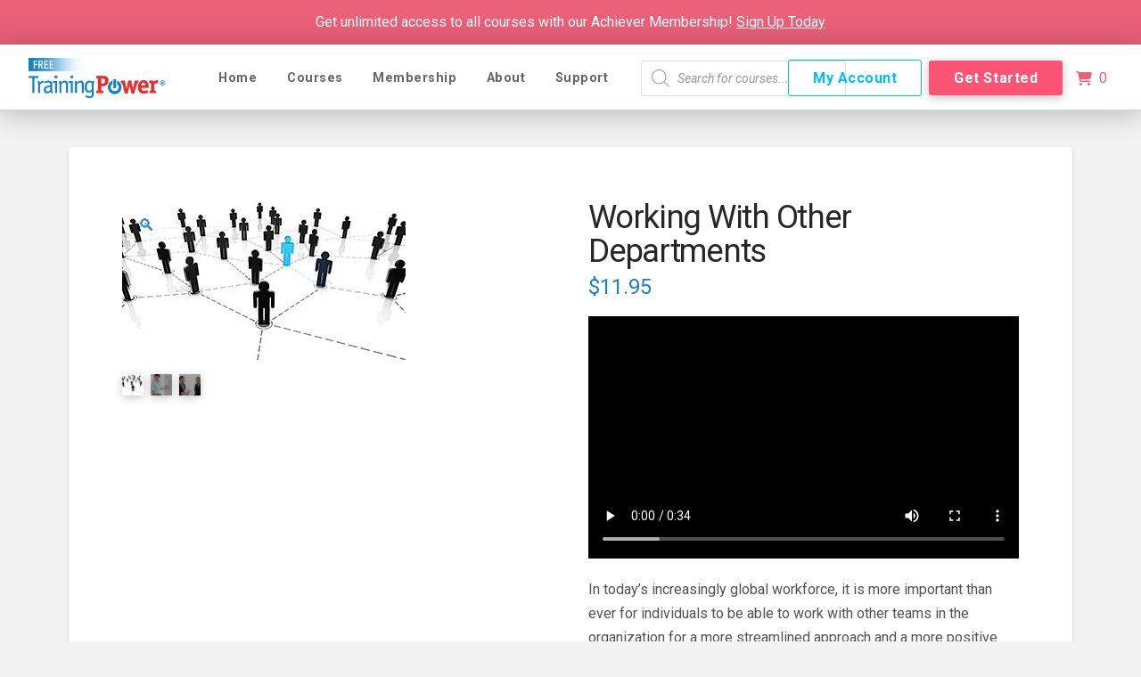

--- FILE ---
content_type: text/html; charset=UTF-8
request_url: https://freetrainingpower.com/product/working-with-other-departments/
body_size: 57216
content:
<!DOCTYPE html>
<html class="no-js" lang="en-US">
<head>
<meta charset="UTF-8">
<meta name="viewport" content="width=device-width, initial-scale=1.0">
<link rel="pingback" href="https://freetrainingpower.com/xmlrpc.php">
<meta name='robots' content='index, follow, max-image-preview:large, max-snippet:-1, max-video-preview:-1' />

<!-- Google Tag Manager for WordPress by gtm4wp.com -->
<script data-cfasync="false" data-pagespeed-no-defer>
	var gtm4wp_datalayer_name = "dataLayer";
	var dataLayer = dataLayer || [];
	const gtm4wp_use_sku_instead = 1;
	const gtm4wp_currency = 'USD';
	const gtm4wp_product_per_impression = 0;
	const gtm4wp_clear_ecommerce = false;
	const gtm4wp_datalayer_max_timeout = 2000;
</script>
<!-- End Google Tag Manager for WordPress by gtm4wp.com -->
	<!-- This site is optimized with the Yoast SEO plugin v26.8 - https://yoast.com/product/yoast-seo-wordpress/ -->
	<title>Working With Other Departments - Free Training Power</title>
	<link rel="canonical" href="https://freetrainingpower.com/product/working-with-other-departments/" />
	<meta property="og:locale" content="en_US" />
	<meta property="og:type" content="article" />
	<meta property="og:title" content="Working With Other Departments - Free Training Power" />
	<meta property="og:description" content="https://storage.masterytcn.com/preview-files/video/lpln/lplnwwod_clip.mp4  In today&#8217;s increasingly global workforce, it is more important than ever for individuals to be able to work with other teams in the organization for a more streamlined approach and a more positive outcome. This course discusses collaboration, the importance of working for the customer, having an appreciation for all departments, and managing and resolving interdepartmental conflict. Utilize this course to foster a stronger sense of community and facilitate a greater awareness around working with different teams, and the importance of branching out across departments." />
	<meta property="og:url" content="https://freetrainingpower.com/product/working-with-other-departments/" />
	<meta property="og:site_name" content="Free Training Power" />
	<meta property="article:modified_time" content="2024-04-01T20:45:26+00:00" />
	<meta property="og:image" content="https://freetrainingpower.com/wp-content/uploads/2021/11/lplnwwod_vod_01.jpg" />
	<meta property="og:image:width" content="318" />
	<meta property="og:image:height" content="179" />
	<meta property="og:image:type" content="image/jpeg" />
	<meta name="twitter:card" content="summary_large_image" />
	<script type="application/ld+json" class="yoast-schema-graph">{"@context":"https://schema.org","@graph":[{"@type":"WebPage","@id":"https://freetrainingpower.com/product/working-with-other-departments/","url":"https://freetrainingpower.com/product/working-with-other-departments/","name":"Working With Other Departments - Free Training Power","isPartOf":{"@id":"https://freetrainingpower.com/#website"},"primaryImageOfPage":{"@id":"https://freetrainingpower.com/product/working-with-other-departments/#primaryimage"},"image":{"@id":"https://freetrainingpower.com/product/working-with-other-departments/#primaryimage"},"thumbnailUrl":"https://freetrainingpower.com/wp-content/uploads/2021/11/lplnwwod_vod_01.jpg","datePublished":"2024-04-01T20:45:10+00:00","dateModified":"2024-04-01T20:45:26+00:00","breadcrumb":{"@id":"https://freetrainingpower.com/product/working-with-other-departments/#breadcrumb"},"inLanguage":"en-US","potentialAction":[{"@type":"ReadAction","target":["https://freetrainingpower.com/product/working-with-other-departments/"]}]},{"@type":"ImageObject","inLanguage":"en-US","@id":"https://freetrainingpower.com/product/working-with-other-departments/#primaryimage","url":"https://freetrainingpower.com/wp-content/uploads/2021/11/lplnwwod_vod_01.jpg","contentUrl":"https://freetrainingpower.com/wp-content/uploads/2021/11/lplnwwod_vod_01.jpg","width":318,"height":179},{"@type":"BreadcrumbList","@id":"https://freetrainingpower.com/product/working-with-other-departments/#breadcrumb","itemListElement":[{"@type":"ListItem","position":1,"name":"Home","item":"https://freetrainingpower.com/"},{"@type":"ListItem","position":2,"name":"Shop","item":"https://freetrainingpower.com/shop/"},{"@type":"ListItem","position":3,"name":"Working With Other Departments"}]},{"@type":"WebSite","@id":"https://freetrainingpower.com/#website","url":"https://freetrainingpower.com/","name":"Free Training Power","description":"Free Online Training Courses","publisher":{"@id":"https://freetrainingpower.com/#organization"},"potentialAction":[{"@type":"SearchAction","target":{"@type":"EntryPoint","urlTemplate":"https://freetrainingpower.com/?s={search_term_string}"},"query-input":{"@type":"PropertyValueSpecification","valueRequired":true,"valueName":"search_term_string"}}],"inLanguage":"en-US"},{"@type":"Organization","@id":"https://freetrainingpower.com/#organization","name":"Free Training Power","url":"https://freetrainingpower.com/","logo":{"@type":"ImageObject","inLanguage":"en-US","@id":"https://freetrainingpower.com/#/schema/logo/image/","url":"https://freetrainingpower.com/wp-content/uploads/2017/11/logo-1.png","contentUrl":"https://freetrainingpower.com/wp-content/uploads/2017/11/logo-1.png","width":230,"height":64,"caption":"Free Training Power"},"image":{"@id":"https://freetrainingpower.com/#/schema/logo/image/"}}]}</script>
	<!-- / Yoast SEO plugin. -->


<link rel='dns-prefetch' href='//www.googletagmanager.com' />
<link rel="alternate" type="application/rss+xml" title="Free Training Power &raquo; Feed" href="https://freetrainingpower.com/feed/" />
<link rel="alternate" title="oEmbed (JSON)" type="application/json+oembed" href="https://freetrainingpower.com/wp-json/oembed/1.0/embed?url=https%3A%2F%2Ffreetrainingpower.com%2Fproduct%2Fworking-with-other-departments%2F" />
<link rel="alternate" title="oEmbed (XML)" type="text/xml+oembed" href="https://freetrainingpower.com/wp-json/oembed/1.0/embed?url=https%3A%2F%2Ffreetrainingpower.com%2Fproduct%2Fworking-with-other-departments%2F&#038;format=xml" />
<style id='wp-img-auto-sizes-contain-inline-css' type='text/css'>
img:is([sizes=auto i],[sizes^="auto," i]){contain-intrinsic-size:3000px 1500px}
/*# sourceURL=wp-img-auto-sizes-contain-inline-css */
</style>
<style id='wp-block-library-inline-css' type='text/css'>
:root{--wp-block-synced-color:#7a00df;--wp-block-synced-color--rgb:122,0,223;--wp-bound-block-color:var(--wp-block-synced-color);--wp-editor-canvas-background:#ddd;--wp-admin-theme-color:#007cba;--wp-admin-theme-color--rgb:0,124,186;--wp-admin-theme-color-darker-10:#006ba1;--wp-admin-theme-color-darker-10--rgb:0,107,160.5;--wp-admin-theme-color-darker-20:#005a87;--wp-admin-theme-color-darker-20--rgb:0,90,135;--wp-admin-border-width-focus:2px}@media (min-resolution:192dpi){:root{--wp-admin-border-width-focus:1.5px}}.wp-element-button{cursor:pointer}:root .has-very-light-gray-background-color{background-color:#eee}:root .has-very-dark-gray-background-color{background-color:#313131}:root .has-very-light-gray-color{color:#eee}:root .has-very-dark-gray-color{color:#313131}:root .has-vivid-green-cyan-to-vivid-cyan-blue-gradient-background{background:linear-gradient(135deg,#00d084,#0693e3)}:root .has-purple-crush-gradient-background{background:linear-gradient(135deg,#34e2e4,#4721fb 50%,#ab1dfe)}:root .has-hazy-dawn-gradient-background{background:linear-gradient(135deg,#faaca8,#dad0ec)}:root .has-subdued-olive-gradient-background{background:linear-gradient(135deg,#fafae1,#67a671)}:root .has-atomic-cream-gradient-background{background:linear-gradient(135deg,#fdd79a,#004a59)}:root .has-nightshade-gradient-background{background:linear-gradient(135deg,#330968,#31cdcf)}:root .has-midnight-gradient-background{background:linear-gradient(135deg,#020381,#2874fc)}:root{--wp--preset--font-size--normal:16px;--wp--preset--font-size--huge:42px}.has-regular-font-size{font-size:1em}.has-larger-font-size{font-size:2.625em}.has-normal-font-size{font-size:var(--wp--preset--font-size--normal)}.has-huge-font-size{font-size:var(--wp--preset--font-size--huge)}.has-text-align-center{text-align:center}.has-text-align-left{text-align:left}.has-text-align-right{text-align:right}.has-fit-text{white-space:nowrap!important}#end-resizable-editor-section{display:none}.aligncenter{clear:both}.items-justified-left{justify-content:flex-start}.items-justified-center{justify-content:center}.items-justified-right{justify-content:flex-end}.items-justified-space-between{justify-content:space-between}.screen-reader-text{border:0;clip-path:inset(50%);height:1px;margin:-1px;overflow:hidden;padding:0;position:absolute;width:1px;word-wrap:normal!important}.screen-reader-text:focus{background-color:#ddd;clip-path:none;color:#444;display:block;font-size:1em;height:auto;left:5px;line-height:normal;padding:15px 23px 14px;text-decoration:none;top:5px;width:auto;z-index:100000}html :where(.has-border-color){border-style:solid}html :where([style*=border-top-color]){border-top-style:solid}html :where([style*=border-right-color]){border-right-style:solid}html :where([style*=border-bottom-color]){border-bottom-style:solid}html :where([style*=border-left-color]){border-left-style:solid}html :where([style*=border-width]){border-style:solid}html :where([style*=border-top-width]){border-top-style:solid}html :where([style*=border-right-width]){border-right-style:solid}html :where([style*=border-bottom-width]){border-bottom-style:solid}html :where([style*=border-left-width]){border-left-style:solid}html :where(img[class*=wp-image-]){height:auto;max-width:100%}:where(figure){margin:0 0 1em}html :where(.is-position-sticky){--wp-admin--admin-bar--position-offset:var(--wp-admin--admin-bar--height,0px)}@media screen and (max-width:600px){html :where(.is-position-sticky){--wp-admin--admin-bar--position-offset:0px}}

/*# sourceURL=wp-block-library-inline-css */
</style><link rel='stylesheet' id='wc-blocks-style-css' href='https://freetrainingpower.com/wp-content/plugins/woocommerce/assets/client/blocks/wc-blocks.css?ver=wc-10.4.3' type='text/css' media='all' />
<style id='global-styles-inline-css' type='text/css'>
:root{--wp--preset--aspect-ratio--square: 1;--wp--preset--aspect-ratio--4-3: 4/3;--wp--preset--aspect-ratio--3-4: 3/4;--wp--preset--aspect-ratio--3-2: 3/2;--wp--preset--aspect-ratio--2-3: 2/3;--wp--preset--aspect-ratio--16-9: 16/9;--wp--preset--aspect-ratio--9-16: 9/16;--wp--preset--color--black: #000000;--wp--preset--color--cyan-bluish-gray: #abb8c3;--wp--preset--color--white: #ffffff;--wp--preset--color--pale-pink: #f78da7;--wp--preset--color--vivid-red: #cf2e2e;--wp--preset--color--luminous-vivid-orange: #ff6900;--wp--preset--color--luminous-vivid-amber: #fcb900;--wp--preset--color--light-green-cyan: #7bdcb5;--wp--preset--color--vivid-green-cyan: #00d084;--wp--preset--color--pale-cyan-blue: #8ed1fc;--wp--preset--color--vivid-cyan-blue: #0693e3;--wp--preset--color--vivid-purple: #9b51e0;--wp--preset--gradient--vivid-cyan-blue-to-vivid-purple: linear-gradient(135deg,rgb(6,147,227) 0%,rgb(155,81,224) 100%);--wp--preset--gradient--light-green-cyan-to-vivid-green-cyan: linear-gradient(135deg,rgb(122,220,180) 0%,rgb(0,208,130) 100%);--wp--preset--gradient--luminous-vivid-amber-to-luminous-vivid-orange: linear-gradient(135deg,rgb(252,185,0) 0%,rgb(255,105,0) 100%);--wp--preset--gradient--luminous-vivid-orange-to-vivid-red: linear-gradient(135deg,rgb(255,105,0) 0%,rgb(207,46,46) 100%);--wp--preset--gradient--very-light-gray-to-cyan-bluish-gray: linear-gradient(135deg,rgb(238,238,238) 0%,rgb(169,184,195) 100%);--wp--preset--gradient--cool-to-warm-spectrum: linear-gradient(135deg,rgb(74,234,220) 0%,rgb(151,120,209) 20%,rgb(207,42,186) 40%,rgb(238,44,130) 60%,rgb(251,105,98) 80%,rgb(254,248,76) 100%);--wp--preset--gradient--blush-light-purple: linear-gradient(135deg,rgb(255,206,236) 0%,rgb(152,150,240) 100%);--wp--preset--gradient--blush-bordeaux: linear-gradient(135deg,rgb(254,205,165) 0%,rgb(254,45,45) 50%,rgb(107,0,62) 100%);--wp--preset--gradient--luminous-dusk: linear-gradient(135deg,rgb(255,203,112) 0%,rgb(199,81,192) 50%,rgb(65,88,208) 100%);--wp--preset--gradient--pale-ocean: linear-gradient(135deg,rgb(255,245,203) 0%,rgb(182,227,212) 50%,rgb(51,167,181) 100%);--wp--preset--gradient--electric-grass: linear-gradient(135deg,rgb(202,248,128) 0%,rgb(113,206,126) 100%);--wp--preset--gradient--midnight: linear-gradient(135deg,rgb(2,3,129) 0%,rgb(40,116,252) 100%);--wp--preset--font-size--small: 13px;--wp--preset--font-size--medium: 20px;--wp--preset--font-size--large: 36px;--wp--preset--font-size--x-large: 42px;--wp--preset--spacing--20: 0.44rem;--wp--preset--spacing--30: 0.67rem;--wp--preset--spacing--40: 1rem;--wp--preset--spacing--50: 1.5rem;--wp--preset--spacing--60: 2.25rem;--wp--preset--spacing--70: 3.38rem;--wp--preset--spacing--80: 5.06rem;--wp--preset--shadow--natural: 6px 6px 9px rgba(0, 0, 0, 0.2);--wp--preset--shadow--deep: 12px 12px 50px rgba(0, 0, 0, 0.4);--wp--preset--shadow--sharp: 6px 6px 0px rgba(0, 0, 0, 0.2);--wp--preset--shadow--outlined: 6px 6px 0px -3px rgb(255, 255, 255), 6px 6px rgb(0, 0, 0);--wp--preset--shadow--crisp: 6px 6px 0px rgb(0, 0, 0);}:where(.is-layout-flex){gap: 0.5em;}:where(.is-layout-grid){gap: 0.5em;}body .is-layout-flex{display: flex;}.is-layout-flex{flex-wrap: wrap;align-items: center;}.is-layout-flex > :is(*, div){margin: 0;}body .is-layout-grid{display: grid;}.is-layout-grid > :is(*, div){margin: 0;}:where(.wp-block-columns.is-layout-flex){gap: 2em;}:where(.wp-block-columns.is-layout-grid){gap: 2em;}:where(.wp-block-post-template.is-layout-flex){gap: 1.25em;}:where(.wp-block-post-template.is-layout-grid){gap: 1.25em;}.has-black-color{color: var(--wp--preset--color--black) !important;}.has-cyan-bluish-gray-color{color: var(--wp--preset--color--cyan-bluish-gray) !important;}.has-white-color{color: var(--wp--preset--color--white) !important;}.has-pale-pink-color{color: var(--wp--preset--color--pale-pink) !important;}.has-vivid-red-color{color: var(--wp--preset--color--vivid-red) !important;}.has-luminous-vivid-orange-color{color: var(--wp--preset--color--luminous-vivid-orange) !important;}.has-luminous-vivid-amber-color{color: var(--wp--preset--color--luminous-vivid-amber) !important;}.has-light-green-cyan-color{color: var(--wp--preset--color--light-green-cyan) !important;}.has-vivid-green-cyan-color{color: var(--wp--preset--color--vivid-green-cyan) !important;}.has-pale-cyan-blue-color{color: var(--wp--preset--color--pale-cyan-blue) !important;}.has-vivid-cyan-blue-color{color: var(--wp--preset--color--vivid-cyan-blue) !important;}.has-vivid-purple-color{color: var(--wp--preset--color--vivid-purple) !important;}.has-black-background-color{background-color: var(--wp--preset--color--black) !important;}.has-cyan-bluish-gray-background-color{background-color: var(--wp--preset--color--cyan-bluish-gray) !important;}.has-white-background-color{background-color: var(--wp--preset--color--white) !important;}.has-pale-pink-background-color{background-color: var(--wp--preset--color--pale-pink) !important;}.has-vivid-red-background-color{background-color: var(--wp--preset--color--vivid-red) !important;}.has-luminous-vivid-orange-background-color{background-color: var(--wp--preset--color--luminous-vivid-orange) !important;}.has-luminous-vivid-amber-background-color{background-color: var(--wp--preset--color--luminous-vivid-amber) !important;}.has-light-green-cyan-background-color{background-color: var(--wp--preset--color--light-green-cyan) !important;}.has-vivid-green-cyan-background-color{background-color: var(--wp--preset--color--vivid-green-cyan) !important;}.has-pale-cyan-blue-background-color{background-color: var(--wp--preset--color--pale-cyan-blue) !important;}.has-vivid-cyan-blue-background-color{background-color: var(--wp--preset--color--vivid-cyan-blue) !important;}.has-vivid-purple-background-color{background-color: var(--wp--preset--color--vivid-purple) !important;}.has-black-border-color{border-color: var(--wp--preset--color--black) !important;}.has-cyan-bluish-gray-border-color{border-color: var(--wp--preset--color--cyan-bluish-gray) !important;}.has-white-border-color{border-color: var(--wp--preset--color--white) !important;}.has-pale-pink-border-color{border-color: var(--wp--preset--color--pale-pink) !important;}.has-vivid-red-border-color{border-color: var(--wp--preset--color--vivid-red) !important;}.has-luminous-vivid-orange-border-color{border-color: var(--wp--preset--color--luminous-vivid-orange) !important;}.has-luminous-vivid-amber-border-color{border-color: var(--wp--preset--color--luminous-vivid-amber) !important;}.has-light-green-cyan-border-color{border-color: var(--wp--preset--color--light-green-cyan) !important;}.has-vivid-green-cyan-border-color{border-color: var(--wp--preset--color--vivid-green-cyan) !important;}.has-pale-cyan-blue-border-color{border-color: var(--wp--preset--color--pale-cyan-blue) !important;}.has-vivid-cyan-blue-border-color{border-color: var(--wp--preset--color--vivid-cyan-blue) !important;}.has-vivid-purple-border-color{border-color: var(--wp--preset--color--vivid-purple) !important;}.has-vivid-cyan-blue-to-vivid-purple-gradient-background{background: var(--wp--preset--gradient--vivid-cyan-blue-to-vivid-purple) !important;}.has-light-green-cyan-to-vivid-green-cyan-gradient-background{background: var(--wp--preset--gradient--light-green-cyan-to-vivid-green-cyan) !important;}.has-luminous-vivid-amber-to-luminous-vivid-orange-gradient-background{background: var(--wp--preset--gradient--luminous-vivid-amber-to-luminous-vivid-orange) !important;}.has-luminous-vivid-orange-to-vivid-red-gradient-background{background: var(--wp--preset--gradient--luminous-vivid-orange-to-vivid-red) !important;}.has-very-light-gray-to-cyan-bluish-gray-gradient-background{background: var(--wp--preset--gradient--very-light-gray-to-cyan-bluish-gray) !important;}.has-cool-to-warm-spectrum-gradient-background{background: var(--wp--preset--gradient--cool-to-warm-spectrum) !important;}.has-blush-light-purple-gradient-background{background: var(--wp--preset--gradient--blush-light-purple) !important;}.has-blush-bordeaux-gradient-background{background: var(--wp--preset--gradient--blush-bordeaux) !important;}.has-luminous-dusk-gradient-background{background: var(--wp--preset--gradient--luminous-dusk) !important;}.has-pale-ocean-gradient-background{background: var(--wp--preset--gradient--pale-ocean) !important;}.has-electric-grass-gradient-background{background: var(--wp--preset--gradient--electric-grass) !important;}.has-midnight-gradient-background{background: var(--wp--preset--gradient--midnight) !important;}.has-small-font-size{font-size: var(--wp--preset--font-size--small) !important;}.has-medium-font-size{font-size: var(--wp--preset--font-size--medium) !important;}.has-large-font-size{font-size: var(--wp--preset--font-size--large) !important;}.has-x-large-font-size{font-size: var(--wp--preset--font-size--x-large) !important;}
/*# sourceURL=global-styles-inline-css */
</style>

<style id='classic-theme-styles-inline-css' type='text/css'>
/*! This file is auto-generated */
.wp-block-button__link{color:#fff;background-color:#32373c;border-radius:9999px;box-shadow:none;text-decoration:none;padding:calc(.667em + 2px) calc(1.333em + 2px);font-size:1.125em}.wp-block-file__button{background:#32373c;color:#fff;text-decoration:none}
/*# sourceURL=/wp-includes/css/classic-themes.min.css */
</style>
<link rel='stylesheet' id='tco_woo_front_css-css' href='https://freetrainingpower.com/wp-content/plugins/tco-woo-checkout-editor//assets/css/front.css?ver=2.2.7' type='text/css' media='all' />
<link rel='stylesheet' id='photoswipe-css' href='https://freetrainingpower.com/wp-content/plugins/woocommerce/assets/css/photoswipe/photoswipe.min.css?ver=10.4.3' type='text/css' media='all' />
<link rel='stylesheet' id='photoswipe-default-skin-css' href='https://freetrainingpower.com/wp-content/plugins/woocommerce/assets/css/photoswipe/default-skin/default-skin.min.css?ver=10.4.3' type='text/css' media='all' />
<link rel='stylesheet' id='woocommerce-smallscreen-css' href='https://freetrainingpower.com/wp-content/plugins/woocommerce/assets/css/woocommerce-smallscreen.css?ver=10.4.3' type='text/css' media='only screen and (max-width: 768px)' />
<style id='woocommerce-inline-inline-css' type='text/css'>
.woocommerce form .form-row .required { visibility: visible; }
/*# sourceURL=woocommerce-inline-inline-css */
</style>
<link rel='stylesheet' id='metorik-css-css' href='https://freetrainingpower.com/wp-content/plugins/metorik-helper/assets/css/metorik.css?ver=2.0.10' type='text/css' media='all' />
<link rel='stylesheet' id='dgwt-wcas-style-css' href='https://freetrainingpower.com/wp-content/plugins/ajax-search-for-woocommerce/assets/css/style.min.css?ver=1.32.2' type='text/css' media='all' />
<link rel='stylesheet' id='wc-memberships-frontend-css' href='https://freetrainingpower.com/wp-content/plugins/woocommerce-memberships/assets/css/frontend/wc-memberships-frontend.min.css?ver=1.27.5' type='text/css' media='all' />
<link rel='stylesheet' id='x-stack-css' href='https://freetrainingpower.com/wp-content/themes/pro/framework/dist/css/site/stacks/integrity-light.css?ver=6.7.11' type='text/css' media='all' />
<link rel='stylesheet' id='x-woocommerce-css' href='https://freetrainingpower.com/wp-content/themes/pro/framework/dist/css/site/woocommerce/integrity-light.css?ver=6.7.11' type='text/css' media='all' />
<link rel='stylesheet' id='x-child-css' href='https://freetrainingpower.com/wp-content/themes/pro-child/style.css?ver=6.7.11' type='text/css' media='all' />
<link rel='stylesheet' id='wc_stripe_express_checkout_style-css' href='https://freetrainingpower.com/wp-content/plugins/woocommerce-gateway-stripe/build/express-checkout.css?ver=f49792bd42ded7e3e1cb' type='text/css' media='all' />
<style id='cs-inline-css' type='text/css'>
@media (min-width:1200px){.x-hide-xl{display:none !important;}}@media (min-width:979px) and (max-width:1199px){.x-hide-lg{display:none !important;}}@media (min-width:767px) and (max-width:978px){.x-hide-md{display:none !important;}}@media (min-width:480px) and (max-width:766px){.x-hide-sm{display:none !important;}}@media (max-width:479px){.x-hide-xs{display:none !important;}} a,h1 a:hover,h2 a:hover,h3 a:hover,h4 a:hover,h5 a:hover,h6 a:hover,.x-breadcrumb-wrap a:hover,.widget ul li a:hover,.widget ol li a:hover,.widget.widget_text ul li a,.widget.widget_text ol li a,.widget_nav_menu .current-menu-item > a,.x-accordion-heading .x-accordion-toggle:hover,.x-comment-author a:hover,.x-comment-time:hover,.x-recent-posts a:hover .h-recent-posts{color:rgb(29,129,194);}a:hover,.widget.widget_text ul li a:hover,.widget.widget_text ol li a:hover,.x-twitter-widget ul li a:hover{color:rgb(29,129,194);}.woocommerce .price > .amount,.woocommerce .price > ins > .amount,.woocommerce .star-rating:before,.woocommerce .star-rating span:before,.woocommerce li.product .entry-header h3 a:hover{color:rgb(29,129,194);}.rev_slider_wrapper,a.x-img-thumbnail:hover,.x-slider-container.below,.page-template-template-blank-3-php .x-slider-container.above,.page-template-template-blank-6-php .x-slider-container.above{border-color:rgb(29,129,194);}.entry-thumb:before,.x-pagination span.current,.woocommerce-pagination span[aria-current],.flex-direction-nav a,.flex-control-nav a:hover,.flex-control-nav a.flex-active,.mejs-time-current,.x-dropcap,.x-skill-bar .bar,.x-pricing-column.featured h2,.h-comments-title small,.x-entry-share .x-share:hover,.x-highlight,.x-recent-posts .x-recent-posts-img:after{background-color:rgb(29,129,194);}.woocommerce .onsale,.widget_price_filter .ui-slider .ui-slider-range{background-color:rgb(29,129,194);}.x-nav-tabs > .active > a,.x-nav-tabs > .active > a:hover{box-shadow:inset 0 3px 0 0 rgb(29,129,194);}.x-main{width:calc(72% - 2.463055%);}.x-sidebar{width:calc(100% - 2.463055% - 72%);}.x-comment-author,.x-comment-time,.comment-form-author label,.comment-form-email label,.comment-form-url label,.comment-form-rating label,.comment-form-comment label,.widget_calendar #wp-calendar caption,.widget.widget_rss li .rsswidget{font-family:"Roboto",sans-serif;font-weight:400;}.p-landmark-sub,.p-meta,input,button,select,textarea{font-family:"Roboto",sans-serif;}.widget ul li a,.widget ol li a,.x-comment-time{color:hsl(0,0%,32%);}.woocommerce .price > .from,.woocommerce .price > del,.woocommerce p.stars span a:after{color:hsl(0,0%,32%);}.widget_text ol li a,.widget_text ul li a{color:rgb(29,129,194);}.widget_text ol li a:hover,.widget_text ul li a:hover{color:rgb(29,129,194);}.comment-form-author label,.comment-form-email label,.comment-form-url label,.comment-form-rating label,.comment-form-comment label,.widget_calendar #wp-calendar th,.p-landmark-sub strong,.widget_tag_cloud .tagcloud a:hover,.widget_tag_cloud .tagcloud a:active,.entry-footer a:hover,.entry-footer a:active,.x-breadcrumbs .current,.x-comment-author,.x-comment-author a{color:#272727;}.widget_calendar #wp-calendar th{border-color:#272727;}.h-feature-headline span i{background-color:#272727;}@media (max-width:978.98px){}html{font-size:14px;}@media (min-width:479px){html{font-size:14px;}}@media (min-width:766px){html{font-size:15px;}}@media (min-width:978px){html{font-size:15px;}}@media (min-width:1199px){html{font-size:16px;}}body{font-style:normal;font-weight:400;color:hsl(0,0%,32%);background:#f3f3f3;}.w-b{font-weight:400 !important;}h1,h2,h3,h4,h5,h6,.h1,.h2,.h3,.h4,.h5,.h6,.x-text-headline{font-family:"Roboto",sans-serif;font-style:normal;font-weight:400;}h1,.h1{letter-spacing:-0.035em;}h2,.h2{letter-spacing:-0.035em;}h3,.h3{letter-spacing:-0.035em;}h4,.h4{letter-spacing:-0.035em;}h5,.h5{letter-spacing:-0.035em;}h6,.h6{letter-spacing:-0.035em;}.w-h{font-weight:400 !important;}.x-container.width{width:88%;}.x-container.max{max-width:1200px;}.x-bar-content.x-container.width{flex-basis:88%;}.x-main.full{float:none;clear:both;display:block;width:auto;}@media (max-width:978.98px){.x-main.full,.x-main.left,.x-main.right,.x-sidebar.left,.x-sidebar.right{float:none;display:block;width:auto !important;}}.entry-header,.entry-content{font-size:1rem;}body,input,button,select,textarea{font-family:"Roboto",sans-serif;}h1,h2,h3,h4,h5,h6,.h1,.h2,.h3,.h4,.h5,.h6,h1 a,h2 a,h3 a,h4 a,h5 a,h6 a,.h1 a,.h2 a,.h3 a,.h4 a,.h5 a,.h6 a,blockquote{color:#272727;}.cfc-h-tx{color:#272727 !important;}.cfc-h-bd{border-color:#272727 !important;}.cfc-h-bg{background-color:#272727 !important;}.cfc-b-tx{color:hsl(0,0%,32%) !important;}.cfc-b-bd{border-color:hsl(0,0%,32%) !important;}.cfc-b-bg{background-color:hsl(0,0%,32%) !important;}.x-btn,.button,[type="submit"]{color:#ffffff;border-color:rgb(0,189,255);background-color:rgb(0,189,255);text-shadow:0 0.075em 0.075em rgba(0,0,0,0.5);}.x-btn:hover,.button:hover,[type="submit"]:hover{color:#ffffff;border-color:rgb(0,189,255);background-color:rgb(0,189,255);text-shadow:0 0.075em 0.075em rgba(0,0,0,0.5);}.x-btn.x-btn-real,.x-btn.x-btn-real:hover{margin-bottom:0.25em;text-shadow:0 0.075em 0.075em rgba(0,0,0,0.65);}.x-btn.x-btn-real{box-shadow:0 0.25em 0 0 #a71000,0 4px 9px rgba(0,0,0,0.75);}.x-btn.x-btn-real:hover{box-shadow:0 0.25em 0 0 #a71000,0 4px 9px rgba(0,0,0,0.75);}.x-btn.x-btn-flat,.x-btn.x-btn-flat:hover{margin-bottom:0;text-shadow:0 0.075em 0.075em rgba(0,0,0,0.65);box-shadow:none;}.x-btn.x-btn-transparent,.x-btn.x-btn-transparent:hover{margin-bottom:0;border-width:3px;text-shadow:none;text-transform:uppercase;background-color:transparent;box-shadow:none;}.x-cart-notification-icon.loading{color:#545454;}.x-cart-notification:before{background-color:#000000;}.x-cart-notification-icon.added{color:#ffffff;}.x-cart-notification.added:before{background-color:#46a546;}.woocommerce-MyAccount-navigation-link a{color:hsl(0,0%,32%);}.woocommerce-MyAccount-navigation-link a:hover,.woocommerce-MyAccount-navigation-link.is-active a{color:#272727;}.cart_item .product-remove a{color:hsl(0,0%,32%);}.cart_item .product-remove a:hover{color:#272727;}.cart_item .product-name a{color:#272727;}.cart_item .product-name a:hover{color:rgb(29,129,194);}.woocommerce p.stars span a{background-color:rgb(29,129,194);}.bg .mejs-container,.x-video .mejs-container{position:unset !important;} @font-face{font-family:'FontAwesomePro';font-style:normal;font-weight:900;font-display:block;src:url('https://freetrainingpower.com/wp-content/themes/pro/cornerstone/assets/fonts/fa-solid-900.woff2?ver=6.7.2') format('woff2'),url('https://freetrainingpower.com/wp-content/themes/pro/cornerstone/assets/fonts/fa-solid-900.ttf?ver=6.7.2') format('truetype');}[data-x-fa-pro-icon]{font-family:"FontAwesomePro" !important;}[data-x-fa-pro-icon]:before{content:attr(data-x-fa-pro-icon);}[data-x-icon],[data-x-icon-o],[data-x-icon-l],[data-x-icon-s],[data-x-icon-b],[data-x-icon-sr],[data-x-icon-ss],[data-x-icon-sl],[data-x-fa-pro-icon],[class*="cs-fa-"]{display:inline-flex;font-style:normal;font-weight:400;text-decoration:inherit;text-rendering:auto;-webkit-font-smoothing:antialiased;-moz-osx-font-smoothing:grayscale;}[data-x-icon].left,[data-x-icon-o].left,[data-x-icon-l].left,[data-x-icon-s].left,[data-x-icon-b].left,[data-x-icon-sr].left,[data-x-icon-ss].left,[data-x-icon-sl].left,[data-x-fa-pro-icon].left,[class*="cs-fa-"].left{margin-right:0.5em;}[data-x-icon].right,[data-x-icon-o].right,[data-x-icon-l].right,[data-x-icon-s].right,[data-x-icon-b].right,[data-x-icon-sr].right,[data-x-icon-ss].right,[data-x-icon-sl].right,[data-x-fa-pro-icon].right,[class*="cs-fa-"].right{margin-left:0.5em;}[data-x-icon]:before,[data-x-icon-o]:before,[data-x-icon-l]:before,[data-x-icon-s]:before,[data-x-icon-b]:before,[data-x-icon-sr]:before,[data-x-icon-ss]:before,[data-x-icon-sl]:before,[data-x-fa-pro-icon]:before,[class*="cs-fa-"]:before{line-height:1;}@font-face{font-family:'FontAwesome';font-style:normal;font-weight:900;font-display:block;src:url('https://freetrainingpower.com/wp-content/themes/pro/cornerstone/assets/fonts/fa-solid-900.woff2?ver=6.7.2') format('woff2'),url('https://freetrainingpower.com/wp-content/themes/pro/cornerstone/assets/fonts/fa-solid-900.ttf?ver=6.7.2') format('truetype');}[data-x-icon],[data-x-icon-s],[data-x-icon][class*="cs-fa-"]{font-family:"FontAwesome" !important;font-weight:900;}[data-x-icon]:before,[data-x-icon][class*="cs-fa-"]:before{content:attr(data-x-icon);}[data-x-icon-s]:before{content:attr(data-x-icon-s);}@font-face{font-family:'FontAwesomeRegular';font-style:normal;font-weight:400;font-display:block;src:url('https://freetrainingpower.com/wp-content/themes/pro/cornerstone/assets/fonts/fa-regular-400.woff2?ver=6.7.2') format('woff2'),url('https://freetrainingpower.com/wp-content/themes/pro/cornerstone/assets/fonts/fa-regular-400.ttf?ver=6.7.2') format('truetype');}@font-face{font-family:'FontAwesomePro';font-style:normal;font-weight:400;font-display:block;src:url('https://freetrainingpower.com/wp-content/themes/pro/cornerstone/assets/fonts/fa-regular-400.woff2?ver=6.7.2') format('woff2'),url('https://freetrainingpower.com/wp-content/themes/pro/cornerstone/assets/fonts/fa-regular-400.ttf?ver=6.7.2') format('truetype');}[data-x-icon-o]{font-family:"FontAwesomeRegular" !important;}[data-x-icon-o]:before{content:attr(data-x-icon-o);}@font-face{font-family:'FontAwesomeLight';font-style:normal;font-weight:300;font-display:block;src:url('https://freetrainingpower.com/wp-content/themes/pro/cornerstone/assets/fonts/fa-light-300.woff2?ver=6.7.2') format('woff2'),url('https://freetrainingpower.com/wp-content/themes/pro/cornerstone/assets/fonts/fa-light-300.ttf?ver=6.7.2') format('truetype');}@font-face{font-family:'FontAwesomePro';font-style:normal;font-weight:300;font-display:block;src:url('https://freetrainingpower.com/wp-content/themes/pro/cornerstone/assets/fonts/fa-light-300.woff2?ver=6.7.2') format('woff2'),url('https://freetrainingpower.com/wp-content/themes/pro/cornerstone/assets/fonts/fa-light-300.ttf?ver=6.7.2') format('truetype');}[data-x-icon-l]{font-family:"FontAwesomeLight" !important;font-weight:300;}[data-x-icon-l]:before{content:attr(data-x-icon-l);}@font-face{font-family:'FontAwesomeBrands';font-style:normal;font-weight:normal;font-display:block;src:url('https://freetrainingpower.com/wp-content/themes/pro/cornerstone/assets/fonts/fa-brands-400.woff2?ver=6.7.2') format('woff2'),url('https://freetrainingpower.com/wp-content/themes/pro/cornerstone/assets/fonts/fa-brands-400.ttf?ver=6.7.2') format('truetype');}[data-x-icon-b]{font-family:"FontAwesomeBrands" !important;}[data-x-icon-b]:before{content:attr(data-x-icon-b);}.woocommerce .button.product_type_simple:before,.woocommerce .button.product_type_variable:before,.woocommerce .button.single_add_to_cart_button:before{font-family:"FontAwesome" !important;font-weight:900;}.widget.widget_rss li .rsswidget:before{content:"\f35d";padding-right:0.4em;font-family:"FontAwesome";} .meji-0.x-bar{height:50px;font-size:1em;background-color:rgb(233,96,120);box-shadow:0px 3px 25px 0px rgba(0,0,0,0.15);}.meji-0 .x-bar-content{justify-content:center;height:50px;}.meji-0.x-bar-outer-spacers:after,.meji-0.x-bar-outer-spacers:before{flex-basis:0px;width:0px!important;height:0px;}.meji-0.x-bar-space{font-size:1em;height:50px;}.meji-1.x-bar{border-top-width:0;border-right-width:0;border-bottom-width:0;border-left-width:0;}.meji-2.x-bar{z-index:9999;}.meji-2 .x-bar-content{display:flex;flex-direction:row;align-items:center;flex-grow:0;flex-shrink:1;flex-basis:100%;}.meji-3.x-bar{height:75px;border-top-width:0px;border-right-width:0px;border-bottom-width:2px;border-left-width:0px;border-top-style:none;border-right-style:none;border-bottom-style:solid;border-left-style:none;border-top-color:transparent;border-right-color:transparent;border-bottom-color:rgba(11,66,117,0.21);border-left-color:transparent;background-color:rgb(255,255,255);box-shadow:0em 0.19em 2em 0px rgba(0,0,0,0.25);}.meji-3 .x-bar-content{height:75px;max-width:1300px;}.meji-3.x-bar-space{height:75px;}.meji-4.x-bar{font-size:16px;}.meji-4 .x-bar-content{justify-content:space-between;}.meji-4.x-bar-outer-spacers:after,.meji-4.x-bar-outer-spacers:before{flex-basis:2em;width:2em!important;height:2em;}.meji-4.x-bar-space{font-size:16px;}.meji-5.x-bar{height:4em;background-color:#ffffff;box-shadow:0em 0.15em 2em rgba(0,0,0,0.15);}.meji-5 .x-bar-content{height:4em;}.meji-5.x-bar-space{height:4em;}.meji-6.x-bar-container{display:flex;flex-direction:row;align-items:center;border-top-width:0;border-right-width:0;border-bottom-width:0;border-left-width:0;font-size:1em;}.meji-7.x-bar-container{justify-content:center;}.meji-8.x-bar-container{flex-grow:1;}.meji-9.x-bar-container{flex-shrink:0;}.meji-a.x-bar-container{flex-basis:auto;}.meji-c.x-bar-container{z-index:auto;}.meji-d.x-bar-container{justify-content:flex-start;}.meji-e.x-bar-container{flex-grow:0;}.meji-f.x-bar-container{margin-top:0px;margin-bottom:0px;}.meji-g.x-bar-container{margin-right:3%;margin-left:0px;}.meji-h.x-bar-container{z-index:1;}.meji-i.x-bar-container{justify-content:flex-end;flex-basis:0%;margin-right:0px;margin-left:2%;}.meji-j.x-bar-container{justify-content:space-between;}.meji-k.x-bar-container{flex-shrink:1;}.meji-l{display:flex;flex-direction:column;justify-content:center;align-items:center;flex-wrap:wrap;align-content:center;flex-grow:0;flex-shrink:1;flex-basis:auto;width:100%;height:100%;border-top-width:0;border-right-width:0;border-bottom-width:0;border-left-width:0;font-size:1em;background-color:transparent;aspect-ratio:auto;}.meji-l:hover,.meji-l[class*="active"],[data-x-effect-provider*="colors"]:hover .meji-l{background-color:rgb(229,64,93);}.meji-m.x-text{margin-top:0em;margin-right:auto;margin-bottom:0em;margin-left:auto;border-top-width:0;border-right-width:0;border-bottom-width:0;border-left-width:0;font-family:"Roboto",sans-serif;font-size:1em;font-style:normal;font-weight:400;line-height:1.4;letter-spacing:0em;text-align:center;text-transform:none;color:rgb(255,255,255);}.meji-m.x-text > :first-child{margin-top:0;}.meji-m.x-text > :last-child{margin-bottom:0;}.meji-m.x-text:hover,.meji-m.x-text[class*="active"],[data-x-effect-provider*="colors"]:hover .meji-m.x-text{color:rgba(255,255,255,0.5);}.meji-n.x-image{font-size:1em;border-top-width:0;border-right-width:0;border-bottom-width:0;border-left-width:0;background-color:transparent;}.meji-n.x-image img{aspect-ratio:auto;}.meji-o.x-image{width:10em;}.meji-o.x-image img{width:100%;}.meji-p{margin-top:0px;margin-right:20px;margin-bottom:0px;margin-left:0px;font-size:1rem;display:flex;flex-direction:row;justify-content:space-around;align-items:stretch;align-self:stretch;flex-grow:0;flex-shrink:0;flex-basis:auto;}.meji-p > li,.meji-p > li > a{flex-grow:0;flex-shrink:1;flex-basis:auto;}.meji-q{font-size:1em;}.meji-q [data-x-toggle-collapse]{transition-duration:300ms;transition-timing-function:cubic-bezier(0.400,0.000,0.200,1.000);}.meji-r .x-dropdown {width:14em;font-size:16px;border-top-width:0;border-right-width:0;border-bottom-width:0;border-left-width:0;border-top-left-radius:3px;border-top-right-radius:3px;border-bottom-right-radius:3px;border-bottom-left-radius:3px;background-color:#ffffff;box-shadow:0em 0.15em 2em 0em rgba(0,0,0,0.15);transition-duration:500ms,500ms,0s;transition-timing-function:cubic-bezier(0.400,0.000,0.200,1.000);}.meji-r .x-dropdown:not(.x-active) {transition-delay:0s,0s,500ms;}.meji-t.x-anchor {border-top-width:0;border-right-width:0;border-bottom-width:0;border-left-width:0;}.meji-v.x-anchor {font-size:1em;}.meji-w.x-anchor {background-color:transparent;}.meji-x.x-anchor .x-anchor-content {display:flex;justify-content:center;align-items:center;}.meji-y.x-anchor .x-anchor-content {flex-direction:row;}.meji-z.x-anchor .x-anchor-content {padding-top:0em;padding-bottom:0em;}.meji-z.x-anchor .x-anchor-text-primary {font-family:"Roboto",sans-serif;font-size:0.9em;font-weight:700;text-transform:capitalize;color:rgba(0,0,0,0.6);}.meji-z.x-anchor:hover .x-anchor-text-primary,.meji-z.x-anchor[class*="active"] .x-anchor-text-primary,[data-x-effect-provider*="colors"]:hover .meji-z.x-anchor .x-anchor-text-primary {color:rgba(11,66,117,0.62);}.meji-z > .is-primary {width:100%;height:2px;border-top-left-radius:3px;border-top-right-radius:3px;border-bottom-right-radius:3px;border-bottom-left-radius:3px;color:rgb(252,84,117);transform-origin:0% 50%;}.meji-10.x-anchor .x-anchor-content {padding-right:0.75em;padding-left:0.75em;}.meji-11.x-anchor .x-anchor-text {margin-top:5px;margin-bottom:5px;margin-left:5px;}.meji-11.x-anchor .x-anchor-text-primary {font-style:normal;line-height:1;}.meji-12.x-anchor .x-anchor-text {margin-right:5px;}.meji-13.x-anchor .x-anchor-text-primary {letter-spacing:0.035em;margin-right:calc(0.035em * -1);}.meji-14.x-anchor {border-top-left-radius:3px;border-top-right-radius:3px;border-bottom-right-radius:3px;border-bottom-left-radius:3px;}.meji-15.x-anchor .x-anchor-content {padding-top:0.75em;padding-bottom:0.75em;}.meji-15.x-anchor .x-anchor-text {margin-right:auto;}.meji-15.x-anchor .x-anchor-sub-indicator {margin-top:5px;margin-right:5px;margin-bottom:5px;margin-left:5px;font-size:1em;}.meji-16.x-anchor .x-anchor-text-primary {font-family:inherit;font-size:1em;}.meji-17.x-anchor .x-anchor-text-primary {font-weight:inherit;}.meji-18.x-anchor .x-anchor-text-primary {color:rgba(0,0,0,0.35);}.meji-18.x-anchor:hover .x-anchor-text-primary,.meji-18.x-anchor[class*="active"] .x-anchor-text-primary,[data-x-effect-provider*="colors"]:hover .meji-18.x-anchor .x-anchor-text-primary {color:rgb(11,66,117);}.meji-18.x-anchor .x-anchor-sub-indicator {color:rgba(0,0,0,0.35);}.meji-18.x-anchor:hover .x-anchor-sub-indicator,.meji-18.x-anchor[class*="active"] .x-anchor-sub-indicator,[data-x-effect-provider*="colors"]:hover .meji-18.x-anchor .x-anchor-sub-indicator {color:rgba(0,0,0,0.75);}.meji-19.x-anchor {min-width:150px;}.meji-1a.x-anchor {border-top-width:1px;border-right-width:1px;border-bottom-width:1px;border-left-width:1px;border-top-style:solid;border-right-style:solid;border-bottom-style:solid;border-left-style:solid;border-top-color:rgb(0,189,255);border-right-color:rgb(0,189,255);border-bottom-color:rgb(0,189,255);border-left-color:rgb(0,189,255);}.meji-1a.x-anchor:hover,.meji-1a.x-anchor[class*="active"],[data-x-effect-provider*="colors"]:hover .meji-1a.x-anchor {background-color:rgb(0,189,255);}.meji-1a.x-anchor .x-anchor-text-primary {color:rgb(0,189,255);}.meji-1a.x-anchor:hover .x-anchor-text-primary,.meji-1a.x-anchor[class*="active"] .x-anchor-text-primary,[data-x-effect-provider*="colors"]:hover .meji-1a.x-anchor .x-anchor-text-primary {color:rgb(255,255,255);}.meji-1b.x-anchor {font-size:1rem;}.meji-1b.x-anchor .x-anchor-content {padding-top:0.4em;padding-right:1em;padding-bottom:0.4em;padding-left:1em;}.meji-1b.x-anchor .x-anchor-text-primary {font-weight:700;text-align:center;}.meji-1c.x-anchor {background-color:rgb(252,84,117);}.meji-1c.x-anchor:hover,.meji-1c.x-anchor[class*="active"],[data-x-effect-provider*="colors"]:hover .meji-1c.x-anchor {background-color:rgb(229,64,93);}.meji-1d.x-anchor {box-shadow:0em 0.15em 0.65em 0em rgba(0,0,0,0.25);}.meji-1d.x-anchor:hover,.meji-1d.x-anchor[class*="active"],[data-x-effect-provider*="colors"]:hover .meji-1d.x-anchor {box-shadow:0em 0.15em 0.65em 0em transparent;}.meji-1e.x-anchor .x-anchor-text-primary {color:rgb(255,255,255);}.meji-1f.x-anchor {width:3em;min-width:3em;height:3em;min-height:3em;border-top-left-radius:10em;border-top-right-radius:10em;border-bottom-right-radius:10em;border-bottom-left-radius:10em;}.meji-1f.x-anchor .x-anchor-text-primary {color:rgb(233,96,120);}.meji-1f.x-anchor:hover .x-anchor-text-primary,.meji-1f.x-anchor[class*="active"] .x-anchor-text-primary,[data-x-effect-provider*="colors"]:hover .meji-1f.x-anchor .x-anchor-text-primary {color:rgba(233,96,120,0.52);}.meji-1f.x-anchor .x-graphic-icon {color:rgb(233,96,120);}.meji-1f.x-anchor:hover .x-graphic-icon,.meji-1f.x-anchor[class*="active"] .x-graphic-icon,[data-x-effect-provider*="colors"]:hover .meji-1f.x-anchor .x-graphic-icon {color:rgba(233,96,120,0.52);}.meji-1g.x-anchor .x-graphic {margin-top:5px;margin-right:5px;margin-bottom:5px;margin-left:5px;}.meji-1g.x-anchor .x-graphic-icon {border-top-width:0;border-right-width:0;border-bottom-width:0;border-left-width:0;background-color:transparent;}.meji-1g.x-anchor .x-toggle-burger {width:12em;margin-top:3.25em;margin-right:0;margin-bottom:3.25em;margin-left:0;font-size:0.1em;}.meji-1g.x-anchor .x-toggle-burger-bun-t {transform:translate3d(0,calc(3.25em * -1),0);}.meji-1g.x-anchor .x-toggle-burger-bun-b {transform:translate3d(0,3.25em,0);}.meji-1h.x-anchor .x-graphic-icon {font-size:1em;border-top-left-radius:100em;border-top-right-radius:100em;border-bottom-right-radius:100em;border-bottom-left-radius:100em;}.meji-1h.x-anchor .x-toggle {color:rgba(0,0,0,1);}.meji-1h.x-anchor:hover .x-toggle,.meji-1h.x-anchor[class*="active"] .x-toggle,[data-x-effect-provider*="colors"]:hover .meji-1h.x-anchor .x-toggle {color:rgba(0,0,0,0.5);}.meji-1i.x-anchor .x-graphic-icon {width:1em;height:1em;line-height:1em;}.meji-1j .buttons .x-anchor {width:47.5%;border-top-width:1px;border-right-width:1px;border-bottom-width:1px;border-left-width:1px;border-top-style:solid;border-right-style:solid;border-bottom-style:solid;border-left-style:solid;border-top-color:rgba(0,0,0,0.065);border-right-color:rgba(0,0,0,0.065);border-bottom-color:rgba(0,0,0,0.065);border-left-color:rgba(0,0,0,0.065);border-top-left-radius:3px;border-top-right-radius:3px;border-bottom-right-radius:3px;border-bottom-left-radius:3px;font-size:0.75em;background-color:rgb(252,84,117);box-shadow:0em 0.15em 0.5em 0em rgba(0,0,0,0.05);}.meji-1j .buttons .x-anchor .x-anchor-content {padding-top:0.75em;padding-right:1.25em;padding-bottom:0.75em;padding-left:1.25em;}.meji-1j .buttons .x-anchor:hover,.meji-1j .buttons .x-anchor[class*="active"],.meji-1j [data-x-effect-provider*="colors"]:hover .buttons .x-anchor {background-color:rgb(164,0,32);}.meji-1j .buttons .x-anchor .x-anchor-text {margin-top:5px;margin-right:5px;margin-bottom:5px;margin-left:5px;}.meji-1j .buttons .x-anchor .x-anchor-text-primary {font-family:"Roboto",sans-serif;font-size:1em;font-style:normal;font-weight:400;line-height:1;letter-spacing:0.15em;margin-right:calc(0.15em * -1);text-align:center;text-transform:uppercase;color:rgb(255,255,255);}.meji-1k.x-anchor {width:2.75em;height:2.75em;}.meji-1k.x-anchor .x-graphic-icon {font-size:1.25em;color:rgba(0,0,0,1);}.meji-1k.x-anchor:hover .x-graphic-icon,.meji-1k.x-anchor[class*="active"] .x-graphic-icon,[data-x-effect-provider*="colors"]:hover .meji-1k.x-anchor .x-graphic-icon {color:rgba(0,0,0,0.5);}.meji-1k.x-anchor .x-toggle {color:rgb(233,96,120);}.meji-1k.x-anchor:hover .x-toggle,.meji-1k.x-anchor[class*="active"] .x-toggle,[data-x-effect-provider*="colors"]:hover .meji-1k.x-anchor .x-toggle {color:rgba(233,96,120,0.52);}.meji-1l.x-anchor:hover .x-anchor-text-primary,.meji-1l.x-anchor[class*="active"] .x-anchor-text-primary,[data-x-effect-provider*="colors"]:hover .meji-1l.x-anchor .x-anchor-text-primary {color:rgba(255,255,255,0.5);}.meji-1m.x-anchor .x-anchor-sub-indicator {color:rgb(255,255,255);}.meji-1m.x-anchor:hover .x-anchor-sub-indicator,.meji-1m.x-anchor[class*="active"] .x-anchor-sub-indicator,[data-x-effect-provider*="colors"]:hover .meji-1m.x-anchor .x-anchor-sub-indicator {color:rgba(255,255,255,0.5);}.meji-1n.x-anchor .x-anchor-sub-indicator {color:rgba(0,0,0,1);}.meji-1n.x-anchor:hover .x-anchor-sub-indicator,.meji-1n.x-anchor[class*="active"] .x-anchor-sub-indicator,[data-x-effect-provider*="colors"]:hover .meji-1n.x-anchor .x-anchor-sub-indicator {color:rgba(0,0,0,0.5);}.meji-1o.x-anchor {margin-top:0em;margin-right:0.5em;margin-bottom:0em;margin-left:0em;}.meji-1p.x-anchor {border-top-left-radius:100em;border-top-right-radius:100em;border-bottom-right-radius:100em;border-bottom-left-radius:100em;background-color:white;box-shadow:0em 0.15em 0.65em 0em rgba(0,0,0,0.1);}.meji-1p.x-anchor .x-anchor-content {flex-direction:row-reverse;}.meji-1p.x-anchor:hover,.meji-1p.x-anchor[class*="active"],[data-x-effect-provider*="colors"]:hover .meji-1p.x-anchor {box-shadow:0em 0.15em 0.65em 0em rgba(0,0,0,0.25);}.meji-1p.x-anchor .x-graphic-icon {width:2em;color:rgb(0,0,0);height:2em;line-height:2em;}.meji-1p.x-anchor:hover .x-graphic-icon,.meji-1p.x-anchor[class*="active"] .x-graphic-icon,[data-x-effect-provider*="colors"]:hover .meji-1p.x-anchor .x-graphic-icon {color:rgb(0,162,219);}.meji-1r{padding-top:0;padding-right:0;padding-bottom:0;padding-left:8px;font-size:1em;}.meji-1s{font-size:16px;transition-duration:500ms;}.meji-1s .x-off-canvas-bg{background-color:rgba(0,0,0,0.75);transition-duration:500ms;transition-timing-function:cubic-bezier(0.400,0.000,0.200,1.000);}.meji-1s .x-off-canvas-close{width:calc(1em * 2);height:calc(1em * 2);font-size:1.5em;transition-duration:0.3s,500ms,500ms;transition-timing-function:ease-in-out,cubic-bezier(0.400,0.000,0.200,1.000),cubic-bezier(0.400,0.000,0.200,1.000);}.meji-1s .x-off-canvas-content{padding-top:calc(1.5em * 2);padding-right:calc(1.5em * 2);padding-bottom:calc(1.5em * 2);padding-left:calc(1.5em * 2);border-top-width:0;border-right-width:0;border-bottom-width:0;border-left-width:0;box-shadow:0em 0em 2em 0em rgba(0,0,0,0.25);transition-duration:500ms;transition-timing-function:cubic-bezier(0.400,0.000,0.200,1.000);}.meji-1t .x-off-canvas-close{color:rgba(0,0,0,0.5);}.meji-1t .x-off-canvas-close:focus,.meji-1t .x-off-canvas-close:hover{color:rgba(0,0,0,1);}.meji-1t .x-off-canvas-content{max-width:28em;background-color:#ffffff;}.meji-1u .x-off-canvas-close{color:rgba(255,255,255,0.5);}.meji-1u .x-off-canvas-close:focus,.meji-1u .x-off-canvas-close:hover{color:rgb(255,255,255);}.meji-1u .x-off-canvas-content{max-width:24em;background-color:rgb(0,189,255);}.meji-1v{border-top-width:0;border-right-width:0;border-bottom-width:0;border-left-width:0;}.meji-1v .x-mini-cart-title{margin-top:0px;margin-right:0px;margin-bottom:15px;margin-left:0px;font-family:"Raleway",sans-serif;font-size:2em;font-style:normal;font-weight:400;line-height:1.1;letter-spacing:-0.035em;color:rgba(0,0,0,1);}.meji-1v li.empty{line-height:1.4;color:rgba(0,0,0,1);}.meji-1v .cart_list{order:1;}.meji-1v .mini_cart_item{border-top-width:1px;border-right-width:0px;border-bottom-width:0px;border-left-width:0px;border-top-style:solid;border-right-style:solid;border-bottom-style:solid;border-left-style:solid;border-top-color:rgba(0,0,0,0.065);border-right-color:transparent;border-bottom-color:transparent;border-left-color:transparent;padding-top:15px;padding-right:0px;padding-bottom:15px;padding-left:0px;background-color:transparent;}.meji-1v .mini_cart_item:hover{background-color:transparent;}.meji-1v .mini_cart_item img{width:70px;margin-right:15px;border-top-left-radius:5px;border-top-right-radius:5px;border-bottom-right-radius:5px;border-bottom-left-radius:5px;box-shadow:0em 0.15em 1em 0em rgba(0,0,0,0.05);}.rtl .meji-1v .mini_cart_item img{margin-left:15px;margin-right:0;}.meji-1v .mini_cart_item a{font-family:inherit;font-size:1em;font-style:normal;font-weight:inherit;line-height:1.4;color:rgba(0,0,0,1);}.meji-1v .mini_cart_item a:focus,.meji-1v .mini_cart_item a:hover{color:rgba(0,0,0,0.5);}.meji-1v .mini_cart_item .remove{width:calc(1em * 1.4);margin-left:15px;}.rtl .meji-1v .mini_cart_item .remove{margin-left:0;margin-right:15px;}.meji-1v .mini_cart_item .quantity{font-family:inherit;font-size:0.85em;font-style:normal;font-weight:inherit;line-height:1.9;color:rgba(0,0,0,1);}.meji-1v .total{order:2;border-top-width:1px;border-right-width:0px;border-bottom-width:1px;border-left-width:0px;border-top-style:solid;border-right-style:solid;border-bottom-style:solid;border-left-style:solid;border-top-color:rgba(0,0,0,0.065);border-right-color:transparent;border-bottom-color:rgba(0,0,0,0.065);border-left-color:transparent;padding-top:10px;padding-right:0px;padding-bottom:10px;padding-left:0px;font-family:inherit;font-size:1em;font-style:normal;font-weight:inherit;line-height:1;text-align:center;color:rgba(0,0,0,1);}.meji-1v .buttons{order:3;justify-content:space-between;margin-top:15px;margin-right:0px;margin-bottom:0px;margin-left:0px;border-top-width:0;border-right-width:0;border-bottom-width:0;border-left-width:0;}.meji-1w{transition-duration:500ms,0s;transition-timing-function:cubic-bezier(0.400,0.000,0.200,1.000);}.meji-1w .x-modal-content-scroll-area{font-size:16px;padding-top:0;padding-right:calc(3em * 2);padding-bottom:0;padding-left:calc(3em * 2);}.meji-1w:not(.x-active){transition-delay:0s,500ms;}.meji-1w .x-modal-bg{background-color:rgba(0,189,255,0.9);}.meji-1w .x-modal-close{width:calc(1em * 2);height:calc(1em * 2);font-size:3em;color:rgb(255,255,255);}.meji-1w .x-modal-close:focus,.meji-1w .x-modal-close:hover{color:rgba(255,255,255,0.5);}.meji-1w .x-modal-content{max-width:60rem;border-top-width:0;border-right-width:0;border-bottom-width:0;border-left-width:0;box-shadow:0em 0.15em 2em 0em rgba(0,0,0,0.25);transition-duration:500ms;transition-timing-function:cubic-bezier(0.400,0.000,0.200,1.000);}@media screen and (max-width:766px){.meji-m.x-text{width:300px;}}  .mejj-0.x-bar{height:15rem;}.mejj-0 .x-bar-content{justify-content:space-around;height:15rem;}.mejj-1.x-bar{border-top-width:0;border-right-width:0;border-bottom-width:0;border-left-width:0;font-size:16px;}.mejj-1 .x-bar-content{display:flex;flex-grow:0;flex-shrink:1;flex-basis:100%;}.mejj-1.x-bar-space{font-size:16px;}.mejj-2.x-bar{background-color:rgb(24,49,73);}.mejj-3.x-bar{z-index:1;}.mejj-4 .x-bar-content{flex-direction:row;align-items:center;}.mejj-5 .x-bar-content{flex-wrap:wrap;}.mejj-6 .x-bar-content{align-content:center;}.mejj-6.x-bar-outer-spacers:after,.mejj-6.x-bar-outer-spacers:before{flex-basis:5em;width:5em!important;height:5em;}.mejj-7.x-bar{height:4rem;}.mejj-7 .x-bar-content{height:4rem;}.mejj-8.x-bar{background-color:rgb(20,43,65);}.mejj-9 .x-bar-content{justify-content:center;}.mejj-a.x-bar{height:auto;}.mejj-a .x-bar-content{flex-direction:column;height:auto;}.mejj-b .x-bar-content{align-items:flex-start;}.mejj-c.x-bar-outer-spacers:after,.mejj-c.x-bar-outer-spacers:before{flex-basis:2em;width:2em!important;height:2em;}.mejj-d .x-bar-content{align-items:stretch;align-content:stretch;}.mejj-e.x-bar{height:3em;background-color:rgb(18,37,55);box-shadow:0em 0.15em 2em rgba(0,0,0,0.15);z-index:9999;}.mejj-e .x-bar-content{height:3em;}.mejj-f.x-bar-container{display:flex;border-top-width:0;border-right-width:0;border-bottom-width:0;border-left-width:0;font-size:1em;z-index:1;}.mejj-g.x-bar-container{flex-direction:column;align-items:flex-start;}.mejj-h.x-bar-container{justify-content:center;}.mejj-i.x-bar-container{flex-grow:1;flex-shrink:0;flex-basis:0%;max-width:30%;}.mejj-k.x-bar-container{flex-direction:row;align-items:center;}.mejj-l.x-bar-container{justify-content:space-between;}.mejj-m.x-bar-container{flex-grow:0;flex-shrink:1;flex-basis:auto;}.mejj-n.x-bar-container{margin-top:2rem;margin-bottom:0px;}.mejj-o.x-bar-container{margin-right:0px;margin-left:0px;}.mejj-p.x-bar-container{margin-top:0px;margin-bottom:4rem;}.mejj-q.x-image{font-size:1em;border-top-width:0;border-right-width:0;border-bottom-width:0;border-left-width:0;background-color:transparent;}.mejj-q.x-image img{aspect-ratio:auto;}.mejj-s.x-image{padding-top:4rem;padding-right:4rem;padding-bottom:4rem;padding-left:4rem;}.mejj-t.x-text{border-top-width:0;border-right-width:0;border-bottom-width:0;border-left-width:0;font-style:normal;line-height:1.4;letter-spacing:0em;text-transform:none;}.mejj-t.x-text > :first-child{margin-top:0;}.mejj-t.x-text > :last-child{margin-bottom:0;}.mejj-u.x-text{font-family:"Roboto",sans-serif;font-size:0.85em;font-weight:300;color:white;}.mejj-v.x-text{font-family:inherit;font-size:0.8em;font-weight:400;color:rgb(255,255,255);}.mejj-w{flex-direction:row;align-items:center;align-content:center;}.mejj-x{font-size:1em;display:flex;justify-content:center;flex-wrap:wrap;align-self:stretch;flex-grow:1;flex-shrink:0;flex-basis:0%;}.mejj-x > li,.mejj-x > li > a{flex-grow:0;flex-shrink:1;flex-basis:auto;}.mejj-y{margin-top:2rem;margin-right:0px;margin-bottom:0px;margin-left:0px;flex-direction:column;align-items:flex-start;align-content:flex-start;}.mejj-z .x-dropdown {width:14em;font-size:16px;border-top-width:0;border-right-width:0;border-bottom-width:0;border-left-width:0;background-color:#ffffff;box-shadow:0em 0.15em 2em 0em rgba(0,0,0,0.15);transition-duration:500ms,500ms,0s;transition-timing-function:cubic-bezier(0.400,0.000,0.200,1.000);}.mejj-z .x-dropdown:not(.x-active) {transition-delay:0s,0s,500ms;}.mejj-10.x-anchor {border-top-width:0;border-right-width:0;border-bottom-width:0;border-left-width:0;font-size:1em;background-color:transparent;}.mejj-10.x-anchor .x-anchor-content {display:flex;flex-direction:row;justify-content:center;align-items:center;padding-top:0.75em;padding-right:0.75em;padding-bottom:0.75em;padding-left:0.75em;}.mejj-10.x-anchor .x-anchor-text {margin-top:5px;margin-bottom:5px;margin-left:5px;}.mejj-10.x-anchor .x-anchor-text-primary {font-style:normal;line-height:1;}.mejj-10.x-anchor .x-anchor-sub-indicator {margin-top:5px;margin-right:5px;margin-bottom:5px;margin-left:5px;font-size:1em;color:rgba(0,0,0,1);}.mejj-10.x-anchor:hover .x-anchor-sub-indicator,.mejj-10.x-anchor[class*="active"] .x-anchor-sub-indicator,[data-x-effect-provider*="colors"]:hover .mejj-10.x-anchor .x-anchor-sub-indicator {color:rgba(0,0,0,0.5);}.mejj-11.x-anchor .x-anchor-text {margin-right:5px;}.mejj-11.x-anchor .x-anchor-text-primary {font-family:"Roboto",sans-serif;font-weight:400;color:white;}.mejj-11.x-anchor:hover .x-anchor-text-primary,.mejj-11.x-anchor[class*="active"] .x-anchor-text-primary,[data-x-effect-provider*="colors"]:hover .mejj-11.x-anchor .x-anchor-text-primary {color:rgb(233,96,120);}.mejj-12.x-anchor .x-anchor-text-primary {font-size:0.9em;}.mejj-13.x-anchor .x-anchor-text {margin-right:auto;}.mejj-13.x-anchor .x-anchor-text-primary {font-family:inherit;font-size:1em;font-weight:400;color:rgba(0,0,0,1);}.mejj-13.x-anchor:hover .x-anchor-text-primary,.mejj-13.x-anchor[class*="active"] .x-anchor-text-primary,[data-x-effect-provider*="colors"]:hover .mejj-13.x-anchor .x-anchor-text-primary {color:rgba(0,0,0,0.5);}.mejj-14.x-anchor .x-anchor-text-primary {font-size:0.85em;}  .woocommerce-product-search [type="submit"]{display:none;}.single_add_to_cart_button{width:100%;}.entry-product{border:2px solid rgb(250,250,250);}.entry-product:hover{border:2px solid rgb(0,189,255);}@media (min-width:768px){.x-section .x-container.swapcolumns{display:-webkit-box;display:-ms-flexbox;display:flex;-webkit-box-orient:horizontal;-webkit-box-direction:reverse;-ms-flex-direction:row-reverse;flex-direction:row-reverse;}}.x-sidebar{width:28%;border:1px solid rgba(11,66,117,0.5);background-color:white;padding:1.5rem;-webkit-border-radius:3px;-moz-border-radius:3px;border-radius:3px;-webkit-box-shadow:0px 0px 10px 0px rgba(122,120,122,0.5);-moz-box-shadow:0px 0px 10px 0px rgba(122,120,122,0.5);box-shadow:0px 0px 10px 0px rgba(122,120,122,0.5);}.woocommerce .flex-control-nav.flex-control-thumbs{position:relative;width:100%;text-align:left;padding-left:0;padding-right:0;}.flexmethod{display:-webkit-box;display:-ms-flexbox;display:flex;-ms-flex-line-pack:stretch;align-content:stretch;-ms-flex-wrap:wrap;flex-wrap:wrap;}.x-container:before{content:normal;}.woocommerce-my-courses th:nth-child(2){display:none;}.woocommerce-my-courses td:nth-child(2){display:none;}.woocommerce-account form select,.woocommerce-account form textarea,.woocommerce-account form input[type="tel"],.woocommerce-account form input[type="text"],.woocommerce-account form input[type="email"],.woocommerce-account form input[type="password"],.woocommerce-checkout form select,.woocommerce-checkout form textarea,.woocommerce-checkout form input[type="tel"],.woocommerce-checkout form input[type="text"],.woocommerce-checkout form input[type="email"],.woocommerce-checkout form input[type="password"]{width:100%;height:4em;border-radius:3px;background-color:#f7f8fa;}button.woocommerce-Button.button{width:100%;height:4em;border-radius:3px;box-shadow:0em 0.15em 0.65em 0em rgba(0,0,0,0.25);margin-bottom:1em;}button.woocommerce-Button.button:hover{width:100%;height:4em;border-radius:3px;box-shadow:0em 0.15em 0.65em 0em rgba(0,0,0,0);margin-bottom:1em;}.woocommerce-account .woocommerce h2:first-child,.woocommerce-checkout .woocommerce h2:first-child{margin-top:0;margin-bottom:1em;}input#rememberme{margin-right:0.5em;}.woocommerce-account .woocommerce h2:first-child,.woocommerce-checkout .woocommerce h2:first-child{margin-top:0;display:none;}.woocommerce-MyAccount-navigation-link a{position:relative;display:block;margin:5px 3px 0 0;padding:8px 20px;font-size:1rem;line-height:1.4;text-align:center;white-space:nowrap;color:currentColor;background-color:transparent;}.woocommerce-MyAccount-navigation-link a:hover{position:relative;display:block;margin:5px 3px 0 0;padding:8px 20px;font-size:1rem;line-height:1.4;text-align:center;white-space:nowrap;color:#2682c0;background-color:transparent;}.is-active{color:rgb(0,189,255);background-color:transparent;}a.woocommerce-button.button.view{border-radius:3px;box-shadow:0em 0.15em 0.65em 0em rgba(0,0,0,0.25);}a.woocommerce-button.button.view:hover{border-radius:3px;box-shadow:0em 0.15em 0.65em 0em rgba(0,0,0,0);}@media (max-width:979px){.x-container.max.width.offset{display:-webkit-box;display:-moz-box;display:-ms-flexbox;display:-webkit-flex;display:flex;-webkit-box-orient:vertical;-moz-box-orient:vertical;-webkit-flex-direction:column;-ms-flex-direction:column;flex-direction:column;-webkit-box-align:start;-moz-box-align:start;-ms-flex-align:start;-webkit-align-items:flex-start;align-items:flex-start;}.x-main.left{-webkit-box-ordinal-group:2;-moz-box-ordinal-group:2;-ms-flex-order:2;-webkit-order:2;order:2 !important;}.x-sidebar.right .woocommerce-container{-webkit-box-ordinal-group:1;-moz-box-ordinal-group:1;-ms-flex-order:1;-webkit-order:1;order:1 !important;}#woocommerce_price_filter-2{display:none;}#woocommerce_recently_viewed_products-3{display:none;}#woocommerce_product_search-2{display:none;}.x-sidebar.right{width:100%;margin-top:-2%;margin-bottom:2%;padding-top:1px;}.mejs-overlay-play{cursor:pointer;background-color:black !important;z-index:1 !important;}.mejs-poster{z-index:2;}.mejs-controls{z-index:3;}}@media (min-width:768px){.center-row{display:flex;align-items:center;}}@media (max-width:767px){.mobile-columns{margin-bottom:5%;}}.woocommerce-additional-fields{display:none;}.widget_price_filter .price_slider_amount .button,.widget_price_filter .price_slider_amount .price_label{float:left;color:black !important;width:50%;margin:0;border:1px solid #ddd;border:1px solid rgba(0,0,0,0.1);padding:7px;font-size:11px;line-height:1.1;text-align:center;text-shadow:none;background-color:transparent;box-shadow:0 1px 1px rgba(255,255,255,0.95);overflow:hidden;text-overflow:ellipsis;white-space:nowrap;}.button,[type="submit"]{color:#ffffff !important;border-color:rgb(0,189,255);background-color:rgb(0,189,255);text-shadow:none;margin-top:1em;margin-bottom:1em;padding:0.5em 1em 0.5em;border-radius:3px;box-shadow:0em 0.15em 0.65em 0em rgba(0,0,0,0.25) !important;}.button:hover,[type="submit"]{color:#ffffff !important;border-color:rgb(0,189,255);background-color:rgb(0,189,255);text-shadow:none !important;padding:0.5em 1em 0.5em;border-radius:3px;box-shadow:none !important;}.dgwt-wcas-suggestions-wrapp{background:#fff none repeat scroll 0 0;border:1px solid #ddd;border-top:none;padding:1em;width:500px !important;-webkit-box-sizing:border-box;-moz-box-sizing:border-box;box-sizing:border-box;overflow-y:auto;border-radius:3px;}button.show-password-input{display:none;}
/*# sourceURL=cs-inline-css */
</style>
<script type="text/javascript" src="https://freetrainingpower.com/wp-includes/js/jquery/jquery.min.js?ver=3.7.1" id="jquery-core-js"></script>
<script type="text/javascript" src="https://freetrainingpower.com/wp-content/plugins/woocommerce/assets/js/jquery-blockui/jquery.blockUI.min.js?ver=2.7.0-wc.10.4.3" id="wc-jquery-blockui-js" defer="defer" data-wp-strategy="defer"></script>
<script type="text/javascript" id="wc-add-to-cart-js-extra">
/* <![CDATA[ */
var wc_add_to_cart_params = {"ajax_url":"/wp-admin/admin-ajax.php","wc_ajax_url":"/?wc-ajax=%%endpoint%%","i18n_view_cart":"View cart","cart_url":"https://freetrainingpower.com/cart/","is_cart":"","cart_redirect_after_add":"no"};
//# sourceURL=wc-add-to-cart-js-extra
/* ]]> */
</script>
<script type="text/javascript" src="https://freetrainingpower.com/wp-content/plugins/woocommerce/assets/js/frontend/add-to-cart.min.js?ver=10.4.3" id="wc-add-to-cart-js" defer="defer" data-wp-strategy="defer"></script>
<script type="text/javascript" src="https://freetrainingpower.com/wp-content/plugins/woocommerce/assets/js/zoom/jquery.zoom.min.js?ver=1.7.21-wc.10.4.3" id="wc-zoom-js" defer="defer" data-wp-strategy="defer"></script>
<script type="text/javascript" src="https://freetrainingpower.com/wp-content/plugins/woocommerce/assets/js/flexslider/jquery.flexslider.min.js?ver=2.7.2-wc.10.4.3" id="wc-flexslider-js" defer="defer" data-wp-strategy="defer"></script>
<script type="text/javascript" src="https://freetrainingpower.com/wp-content/plugins/woocommerce/assets/js/photoswipe/photoswipe.min.js?ver=4.1.1-wc.10.4.3" id="wc-photoswipe-js" defer="defer" data-wp-strategy="defer"></script>
<script type="text/javascript" src="https://freetrainingpower.com/wp-content/plugins/woocommerce/assets/js/photoswipe/photoswipe-ui-default.min.js?ver=4.1.1-wc.10.4.3" id="wc-photoswipe-ui-default-js" defer="defer" data-wp-strategy="defer"></script>
<script type="text/javascript" id="wc-single-product-js-extra">
/* <![CDATA[ */
var wc_single_product_params = {"i18n_required_rating_text":"Please select a rating","i18n_rating_options":["1 of 5 stars","2 of 5 stars","3 of 5 stars","4 of 5 stars","5 of 5 stars"],"i18n_product_gallery_trigger_text":"View full-screen image gallery","review_rating_required":"yes","flexslider":{"rtl":false,"animation":"slide","smoothHeight":true,"directionNav":false,"controlNav":"thumbnails","slideshow":false,"animationSpeed":500,"animationLoop":false,"allowOneSlide":false},"zoom_enabled":"1","zoom_options":[],"photoswipe_enabled":"1","photoswipe_options":{"shareEl":false,"closeOnScroll":false,"history":false,"hideAnimationDuration":0,"showAnimationDuration":0},"flexslider_enabled":"1"};
//# sourceURL=wc-single-product-js-extra
/* ]]> */
</script>
<script type="text/javascript" src="https://freetrainingpower.com/wp-content/plugins/woocommerce/assets/js/frontend/single-product.min.js?ver=10.4.3" id="wc-single-product-js" defer="defer" data-wp-strategy="defer"></script>
<script type="text/javascript" src="https://freetrainingpower.com/wp-content/plugins/woocommerce/assets/js/js-cookie/js.cookie.min.js?ver=2.1.4-wc.10.4.3" id="wc-js-cookie-js" defer="defer" data-wp-strategy="defer"></script>
<script type="text/javascript" id="woocommerce-js-extra">
/* <![CDATA[ */
var woocommerce_params = {"ajax_url":"/wp-admin/admin-ajax.php","wc_ajax_url":"/?wc-ajax=%%endpoint%%","i18n_password_show":"Show password","i18n_password_hide":"Hide password"};
//# sourceURL=woocommerce-js-extra
/* ]]> */
</script>
<script type="text/javascript" src="https://freetrainingpower.com/wp-content/plugins/woocommerce/assets/js/frontend/woocommerce.min.js?ver=10.4.3" id="woocommerce-js" defer="defer" data-wp-strategy="defer"></script>
<script type="text/javascript" id="wc-cart-fragments-js-extra">
/* <![CDATA[ */
var wc_cart_fragments_params = {"ajax_url":"/wp-admin/admin-ajax.php","wc_ajax_url":"/?wc-ajax=%%endpoint%%","cart_hash_key":"wc_cart_hash_c8d7b7ea29014fe47f78e454dc8b7592","fragment_name":"wc_fragments_c8d7b7ea29014fe47f78e454dc8b7592","request_timeout":"5000"};
//# sourceURL=wc-cart-fragments-js-extra
/* ]]> */
</script>
<script type="text/javascript" src="https://freetrainingpower.com/wp-content/plugins/woocommerce/assets/js/frontend/cart-fragments.min.js?ver=10.4.3" id="wc-cart-fragments-js" defer="defer" data-wp-strategy="defer"></script>

<!-- Google tag (gtag.js) snippet added by Site Kit -->
<!-- Google Analytics snippet added by Site Kit -->
<script type="text/javascript" src="https://www.googletagmanager.com/gtag/js?id=G-ZM2B36E3X8" id="google_gtagjs-js" async></script>
<script type="text/javascript" id="google_gtagjs-js-after">
/* <![CDATA[ */
window.dataLayer = window.dataLayer || [];function gtag(){dataLayer.push(arguments);}
gtag("set","linker",{"domains":["freetrainingpower.com"]});
gtag("js", new Date());
gtag("set", "developer_id.dZTNiMT", true);
gtag("config", "G-ZM2B36E3X8");
//# sourceURL=google_gtagjs-js-after
/* ]]> */
</script>
<link rel="https://api.w.org/" href="https://freetrainingpower.com/wp-json/" /><link rel="alternate" title="JSON" type="application/json" href="https://freetrainingpower.com/wp-json/wp/v2/product/42117" /><link rel='shortlink' href='https://freetrainingpower.com/?p=42117' />
<meta name="generator" content="Site Kit by Google 1.170.0" /><script type="text/javascript">
(function(url){
	if(/(?:Chrome\/26\.0\.1410\.63 Safari\/537\.31|WordfenceTestMonBot)/.test(navigator.userAgent)){ return; }
	var addEvent = function(evt, handler) {
		if (window.addEventListener) {
			document.addEventListener(evt, handler, false);
		} else if (window.attachEvent) {
			document.attachEvent('on' + evt, handler);
		}
	};
	var removeEvent = function(evt, handler) {
		if (window.removeEventListener) {
			document.removeEventListener(evt, handler, false);
		} else if (window.detachEvent) {
			document.detachEvent('on' + evt, handler);
		}
	};
	var evts = 'contextmenu dblclick drag dragend dragenter dragleave dragover dragstart drop keydown keypress keyup mousedown mousemove mouseout mouseover mouseup mousewheel scroll'.split(' ');
	var logHuman = function() {
		if (window.wfLogHumanRan) { return; }
		window.wfLogHumanRan = true;
		var wfscr = document.createElement('script');
		wfscr.type = 'text/javascript';
		wfscr.async = true;
		wfscr.src = url + '&r=' + Math.random();
		(document.getElementsByTagName('head')[0]||document.getElementsByTagName('body')[0]).appendChild(wfscr);
		for (var i = 0; i < evts.length; i++) {
			removeEvent(evts[i], logHuman);
		}
	};
	for (var i = 0; i < evts.length; i++) {
		addEvent(evts[i], logHuman);
	}
})('//freetrainingpower.com/?wordfence_lh=1&hid=C65C8CD4D234D0A72E7117407E676962');
</script>
<!-- Google Tag Manager for WordPress by gtm4wp.com -->
<!-- GTM Container placement set to automatic -->
<script data-cfasync="false" data-pagespeed-no-defer type="text/javascript">
	var dataLayer_content = {"pagePostType":"product","pagePostType2":"single-product","pagePostAuthor":"Rachel LaPointe","customerTotalOrders":0,"customerTotalOrderValue":0,"customerFirstName":"","customerLastName":"","customerBillingFirstName":"","customerBillingLastName":"","customerBillingCompany":"","customerBillingAddress1":"","customerBillingAddress2":"","customerBillingCity":"","customerBillingState":"","customerBillingPostcode":"","customerBillingCountry":"","customerBillingEmail":"","customerBillingEmailHash":"","customerBillingPhone":"","customerShippingFirstName":"","customerShippingLastName":"","customerShippingCompany":"","customerShippingAddress1":"","customerShippingAddress2":"","customerShippingCity":"","customerShippingState":"","customerShippingPostcode":"","customerShippingCountry":"","productRatingCounts":[],"productAverageRating":0,"productReviewCount":0,"productType":"simple","productIsVariable":0};
	dataLayer.push( dataLayer_content );
</script>
<script data-cfasync="false" data-pagespeed-no-defer type="text/javascript">
(function(w,d,s,l,i){w[l]=w[l]||[];w[l].push({'gtm.start':
new Date().getTime(),event:'gtm.js'});var f=d.getElementsByTagName(s)[0],
j=d.createElement(s),dl=l!='dataLayer'?'&l='+l:'';j.async=true;j.src=
'//www.googletagmanager.com/gtm.js?id='+i+dl;f.parentNode.insertBefore(j,f);
})(window,document,'script','dataLayer','GTM-WK42');
</script>
<!-- End Google Tag Manager for WordPress by gtm4wp.com -->		<style>
			.dgwt-wcas-ico-magnifier,.dgwt-wcas-ico-magnifier-handler{max-width:20px}.dgwt-wcas-suggestions-wrapp,.dgwt-wcas-details-wrapp{background-color:#fff}.dgwt-wcas-suggestion-selected{background-color:#00bdff}.dgwt-wcas-suggestions-wrapp *,.dgwt-wcas-details-wrapp *,.dgwt-wcas-sd,.dgwt-wcas-suggestion *{color:#4f4f4f}.dgwt-wcas-st strong,.dgwt-wcas-sd strong{color:#4f4f4f}		</style>
		<!-- Google site verification - Google for WooCommerce -->
<meta name="google-site-verification" content="iqOgPkLusBB7amBrzb4GtYlUdQz_ZV2aXIaCk9ofycs" />
	<noscript><style>.woocommerce-product-gallery{ opacity: 1 !important; }</style></noscript>
	<link rel="icon" href="https://freetrainingpower.com/wp-content/uploads/2022/01/cropped-freetrainingpower-favicon-01.1-32x32.png" sizes="32x32" />
<link rel="icon" href="https://freetrainingpower.com/wp-content/uploads/2022/01/cropped-freetrainingpower-favicon-01.1-192x192.png" sizes="192x192" />
<link rel="apple-touch-icon" href="https://freetrainingpower.com/wp-content/uploads/2022/01/cropped-freetrainingpower-favicon-01.1-180x180.png" />
<meta name="msapplication-TileImage" content="https://freetrainingpower.com/wp-content/uploads/2022/01/cropped-freetrainingpower-favicon-01.1-270x270.png" />

<meta name="google-site-verification" content="hU45HUHpf9-e6zdKf9NidxBQGNA57YY2e4H62FKANug" />

<link rel="stylesheet" href="//fonts.googleapis.com/css?family=Roboto:400,400i,700,700i,300,300i%7CRaleway:400,400i,700,700i&#038;subset=latin,latin-ext&#038;display=auto" type="text/css" media="all" crossorigin="anonymous" data-x-google-fonts/><link rel='stylesheet' id='wc-stripe-blocks-checkout-style-css' href='https://freetrainingpower.com/wp-content/plugins/woocommerce-gateway-stripe/build/upe-blocks.css?ver=5149cca93b0373758856' type='text/css' media='all' />
<link rel='stylesheet' id='wc-stripe-upe-classic-css' href='https://freetrainingpower.com/wp-content/plugins/woocommerce-gateway-stripe/build/upe-classic.css?ver=10.3.1' type='text/css' media='all' />
<link rel='stylesheet' id='stripelink_styles-css' href='https://freetrainingpower.com/wp-content/plugins/woocommerce-gateway-stripe/assets/css/stripe-link.css?ver=10.3.1' type='text/css' media='all' />
</head>
<body class="wp-singular product-template-default single single-product postid-42117 wp-theme-pro wp-child-theme-pro-child theme-pro woocommerce woocommerce-page woocommerce-no-js member-discount discount-restricted x-integrity x-integrity-light x-child-theme-active x-full-width-layout-active x-full-width-active x-post-meta-disabled pro-v6_7_11">

  
<!-- GTM Container placement set to automatic -->
<!-- Google Tag Manager (noscript) -->
				<noscript><iframe src="https://www.googletagmanager.com/ns.html?id=GTM-WK42" height="0" width="0" style="display:none;visibility:hidden" aria-hidden="true"></iframe></noscript>
<!-- End Google Tag Manager (noscript) -->
  
  <div id="x-root" class="x-root">

    
    <div id="x-site" class="x-site site">

      <header class="x-masthead" role="banner">
        <div class="x-bar x-bar-top x-bar-h x-bar-relative x-bar-outer-spacers e18846-e1 meji-0 meji-1 meji-2" data-x-bar="{&quot;id&quot;:&quot;e18846-e1&quot;,&quot;region&quot;:&quot;top&quot;,&quot;height&quot;:&quot;50px&quot;}"><div class="e18846-e1 x-bar-content"><div class="x-bar-container e18846-e2 meji-6 meji-7 meji-8 meji-9 meji-a meji-b meji-c"><a class="x-div e18846-e3 meji-l" href="https://freetrainingpower.com/products/achiever-membership" data-x-effect-provider="colors particles effects"><div class="x-text x-content e18846-e4 meji-m"><p>Get unlimited access to all courses with our Achiever Membership! <span style="text-decoration: underline;">Sign Up Today</span></p></div></a></div></div></div><div class="x-bar x-bar-top x-bar-h x-bar-relative x-bar-is-sticky x-bar-outer-spacers x-hide-md x-hide-sm x-hide-xs e18846-e5 meji-2 meji-3 meji-4" data-x-bar="{&quot;id&quot;:&quot;e18846-e5&quot;,&quot;region&quot;:&quot;top&quot;,&quot;height&quot;:&quot;75px&quot;,&quot;scrollOffset&quot;:true,&quot;triggerOffset&quot;:&quot;0&quot;,&quot;shrink&quot;:&quot;0.85&quot;,&quot;slideEnabled&quot;:true}"><div class="e18846-e5 x-bar-content"><div class="x-bar-container x-hide-md x-hide-sm x-hide-xs e18846-e6 meji-6 meji-9 meji-a meji-d meji-e meji-f meji-g meji-h"><a class="x-image e18846-e7 meji-n meji-o" href="/"><img src="https://freetrainingpower.com/wp-content/uploads/2018/05/logo-1.png" width="230" height="64" alt="Free Training Power logo and link to homepage" loading="lazy"></a></div><div class="x-bar-container x-hide-md x-hide-sm x-hide-xs e18846-e8 meji-6 meji-7 meji-9 meji-a meji-b meji-e meji-h"><ul class="x-menu-first-level x-menu x-menu-inline e18846-e9 meji-p meji-r" data-x-hoverintent="{&quot;interval&quot;:50,&quot;timeout&quot;:500,&quot;sensitivity&quot;:9}"><li class="menu-item menu-item-type-post_type menu-item-object-page menu-item-home menu-item-38" id="menu-item-38"><a class="x-anchor x-anchor-menu-item has-particle meji-s meji-t meji-u meji-v meji-w meji-x meji-y meji-z meji-10 meji-11 meji-12 meji-13" tabindex="0" href="https://freetrainingpower.com/"><span class="x-particle is-primary" data-x-particle="scale-x inside-b_c" aria-hidden="true"><span style=""></span></span><div class="x-anchor-content"><div class="x-anchor-text"><span class="x-anchor-text-primary">Home</span></div></div></a></li><li class="menu-item menu-item-type-post_type menu-item-object-page menu-item-has-children current_page_parent menu-item-40" id="menu-item-40"><a class="x-anchor x-anchor-menu-item has-particle meji-s meji-t meji-u meji-v meji-w meji-x meji-y meji-z meji-10 meji-11 meji-12 meji-13" tabindex="0" href="https://freetrainingpower.com/shop/"><span class="x-particle is-primary" data-x-particle="scale-x inside-b_c" aria-hidden="true"><span style=""></span></span><div class="x-anchor-content"><div class="x-anchor-text"><span class="x-anchor-text-primary">Courses</span></div></div></a><ul class="sub-menu x-dropdown" data-x-depth="0" data-x-stem data-x-stem-menu-top><li class="menu-item menu-item-type-custom menu-item-object-custom menu-item-46" id="menu-item-46"><a class="x-anchor x-anchor-menu-item meji-s meji-t meji-v meji-w meji-x meji-y meji-10 meji-11 meji-14 meji-15 meji-16 meji-17 meji-18" tabindex="0" href="/shop/?min_price=0&amp;max_price=0"><div class="x-anchor-content"><div class="x-anchor-text"><span class="x-anchor-text-primary">Free Courses</span></div><i class="x-anchor-sub-indicator" data-x-skip-scroll="true" aria-hidden="true" data-x-icon-s="&#xf107;"></i></div></a></li><li class="menu-item menu-item-type-custom menu-item-object-custom menu-item-47" id="menu-item-47"><a class="x-anchor x-anchor-menu-item meji-s meji-t meji-v meji-w meji-x meji-y meji-10 meji-11 meji-14 meji-15 meji-16 meji-17 meji-18" tabindex="0" href="/shop/?min_price=1&amp;max_price=40"><div class="x-anchor-content"><div class="x-anchor-text"><span class="x-anchor-text-primary">Premium Courses</span></div><i class="x-anchor-sub-indicator" data-x-skip-scroll="true" aria-hidden="true" data-x-icon-s="&#xf107;"></i></div></a></li></ul></li><li class="menu-item menu-item-type-custom menu-item-object-custom menu-item-42785" id="menu-item-42785"><a class="x-anchor x-anchor-menu-item has-particle meji-s meji-t meji-u meji-v meji-w meji-x meji-y meji-z meji-10 meji-11 meji-12 meji-13" tabindex="0" href="https://freetrainingpower.com/product/achiever-membership/"><span class="x-particle is-primary" data-x-particle="scale-x inside-b_c" aria-hidden="true"><span style=""></span></span><div class="x-anchor-content"><div class="x-anchor-text"><span class="x-anchor-text-primary">Membership</span></div></div></a></li><li class="menu-item menu-item-type-post_type menu-item-object-page menu-item-281" id="menu-item-281"><a class="x-anchor x-anchor-menu-item has-particle meji-s meji-t meji-u meji-v meji-w meji-x meji-y meji-z meji-10 meji-11 meji-12 meji-13" tabindex="0" href="https://freetrainingpower.com/about/"><span class="x-particle is-primary" data-x-particle="scale-x inside-b_c" aria-hidden="true"><span style=""></span></span><div class="x-anchor-content"><div class="x-anchor-text"><span class="x-anchor-text-primary">About</span></div></div></a></li><li class="menu-item menu-item-type-post_type menu-item-object-page menu-item-18851" id="menu-item-18851"><a class="x-anchor x-anchor-menu-item has-particle meji-s meji-t meji-u meji-v meji-w meji-x meji-y meji-z meji-10 meji-11 meji-12 meji-13" tabindex="0" href="https://freetrainingpower.com/support/"><span class="x-particle is-primary" data-x-particle="scale-x inside-b_c" aria-hidden="true"><span style=""></span></span><div class="x-anchor-content"><div class="x-anchor-text"><span class="x-anchor-text-primary">Support</span></div></div></a></li></ul><div class="x-content-area x-hide-lg x-hide-md x-hide-sm x-hide-xs e18846-e10 meji-1q"><div  class="dgwt-wcas-search-wrapp dgwt-wcas-no-submit woocommerce dgwt-wcas-style-solaris js-dgwt-wcas-layout-classic dgwt-wcas-layout-classic js-dgwt-wcas-mobile-overlay-enabled">
		<form class="dgwt-wcas-search-form" role="search" action="https://freetrainingpower.com/" method="get">
		<div class="dgwt-wcas-sf-wrapp">
							<svg
					class="dgwt-wcas-ico-magnifier" xmlns="http://www.w3.org/2000/svg"
					xmlns:xlink="http://www.w3.org/1999/xlink" x="0px" y="0px"
					viewBox="0 0 51.539 51.361" xml:space="preserve">
					<path 						d="M51.539,49.356L37.247,35.065c3.273-3.74,5.272-8.623,5.272-13.983c0-11.742-9.518-21.26-21.26-21.26 S0,9.339,0,21.082s9.518,21.26,21.26,21.26c5.361,0,10.244-1.999,13.983-5.272l14.292,14.292L51.539,49.356z M2.835,21.082 c0-10.176,8.249-18.425,18.425-18.425s18.425,8.249,18.425,18.425S31.436,39.507,21.26,39.507S2.835,31.258,2.835,21.082z"/>
				</svg>
							<label class="screen-reader-text"
				for="dgwt-wcas-search-input-1">
				Products search			</label>

			<input
				id="dgwt-wcas-search-input-1"
				type="search"
				class="dgwt-wcas-search-input"
				name="s"
				value=""
				placeholder="Search for courses..."
				autocomplete="off"
							/>
			<div class="dgwt-wcas-preloader"></div>

			<div class="dgwt-wcas-voice-search"></div>

			
			<input type="hidden" name="post_type" value="product"/>
			<input type="hidden" name="dgwt_wcas" value="1"/>

			
					</div>
	</form>
</div>
</div></div><div class="x-bar-container e18846-e11 meji-6 meji-8 meji-9 meji-f meji-h meji-i"><a class="x-anchor x-anchor-button x-hide-xs e18846-e12 meji-s meji-w meji-x meji-y meji-11 meji-12 meji-13 meji-14 meji-16 meji-19 meji-1a meji-1b" tabindex="0" href="/my-account/"><div class="x-anchor-content"><div class="x-anchor-text"><span class="x-anchor-text-primary">My Account</span></div></div></a><hr class="x-line e18846-e13 meji-1r"/><a class="x-anchor x-anchor-button e18846-e14 meji-s meji-t meji-x meji-y meji-11 meji-12 meji-13 meji-14 meji-16 meji-19 meji-1b meji-1c meji-1d meji-1e" tabindex="0" href="/shop/"><div class="x-anchor-content"><div class="x-anchor-text"><span class="x-anchor-text-primary">Get Started</span></div></div></a><hr class="x-line e18846-e15 meji-1r"/><div class="x-anchor x-anchor-toggle has-graphic e18846-e16 meji-s meji-t meji-v meji-w meji-x meji-y meji-11 meji-12 meji-16 meji-17 meji-1f meji-1g meji-1h meji-1i" tabindex="0" role="button" data-x-toggle="1" data-x-toggleable="e18846-e16" data-x-toggle-overlay="1" aria-controls="e18846-e16-off-canvas" aria-expanded="false" aria-haspopup="true" aria-label="Toggle Off Canvas Content"><div class="x-anchor-content"><span class="x-graphic" aria-hidden="true"><i class="x-icon x-graphic-child x-graphic-icon x-graphic-primary" aria-hidden="true" data-x-icon-s="&#xf07a;"></i></span><div class="x-anchor-text"><span class="x-anchor-text-primary"><span data-csdc-wc="cart-items">0</span></span></div></div></div></div></div></div><div class="x-hide-md x-hide-sm x-hide-xs e18846-e5 meji-2 meji-3 meji-4 x-bar-space x-bar-space-top x-bar-space-h" style="display: none;"></div><div class="x-bar x-bar-top x-bar-h x-bar-relative x-bar-is-sticky x-bar-outer-spacers x-hide-lg x-hide-xl e18846-e17 meji-2 meji-3 meji-4" data-x-bar="{&quot;id&quot;:&quot;e18846-e17&quot;,&quot;region&quot;:&quot;top&quot;,&quot;height&quot;:&quot;75px&quot;,&quot;scrollOffset&quot;:true,&quot;triggerOffset&quot;:&quot;0&quot;,&quot;shrink&quot;:&quot;0.85&quot;,&quot;slideEnabled&quot;:true}"><div class="e18846-e17 x-bar-content"><div class="x-bar-container e18846-e18 meji-6 meji-a meji-b meji-e meji-h meji-j meji-k"><div class="x-anchor x-anchor-toggle has-graphic meji-s meji-t meji-u meji-v meji-w meji-x meji-y meji-1g meji-1i meji-1k e18846-e19" tabindex="0" role="button" data-x-toggle="1" data-x-toggleable="e18846-e19" data-x-toggle-overlay="1" aria-controls="e18846-e19-off-canvas" aria-expanded="false" aria-haspopup="true" aria-label="Toggle Off Canvas Content"><div class="x-anchor-content"><span class="x-graphic" aria-hidden="true">
<span class="x-toggle x-toggle-burger x-graphic-child x-graphic-toggle" aria-hidden="true">

  
    <span class="x-toggle-burger-bun-t" data-x-toggle-anim="x-bun-t-1"></span>
    <span class="x-toggle-burger-patty" data-x-toggle-anim="x-patty-1"></span>
    <span class="x-toggle-burger-bun-b" data-x-toggle-anim="x-bun-b-1"></span>

  
</span></span></div></div></div><div class="x-bar-container x-hide-lg x-hide-xl e18846-e20 meji-6 meji-a meji-b meji-d meji-e meji-h meji-k"><a class="x-image e18846-e21 meji-n" href="/"><img src="https://freetrainingpower.com/wp-content/uploads/2018/05/logo-1.png" width="115" height="32" alt="Free Training Power Logo and Link To Homepage" loading="lazy"></a></div><div class="x-bar-container e18846-e22 meji-6 meji-a meji-b meji-e meji-h meji-j meji-k"><div class="x-anchor x-anchor-toggle has-graphic e18846-e23 meji-s meji-t meji-v meji-w meji-x meji-y meji-11 meji-12 meji-16 meji-17 meji-1f meji-1g meji-1h meji-1i" tabindex="0" role="button" data-x-toggle="1" data-x-toggleable="e18846-e23" data-x-toggle-overlay="1" aria-controls="e18846-e23-off-canvas" aria-expanded="false" aria-haspopup="true" aria-label="Toggle Off Canvas Content"><div class="x-anchor-content"><span class="x-graphic" aria-hidden="true"><i class="x-icon x-graphic-child x-graphic-icon x-graphic-primary" aria-hidden="true" data-x-icon-s="&#xf07a;"></i></span><div class="x-anchor-text"><span class="x-anchor-text-primary"><span data-csdc-wc="cart-items">0</span></span></div></div></div></div></div></div><div class="x-hide-lg x-hide-xl e18846-e17 meji-2 meji-3 meji-4 x-bar-space x-bar-space-top x-bar-space-h" style="display: none;"></div><div class="x-bar x-bar-bottom x-bar-h x-bar-fixed x-bar-outer-spacers x-hide-lg x-hide-md x-hide-xl e18846-e26 meji-1 meji-2 meji-4 meji-5" data-x-bar="{&quot;id&quot;:&quot;e18846-e26&quot;,&quot;region&quot;:&quot;bottom&quot;,&quot;height&quot;:&quot;4em&quot;}"><div class="e18846-e26 x-bar-content"><div class="x-bar-container e18846-e27 meji-6 meji-a meji-b meji-e meji-h meji-j meji-k"><a class="x-anchor x-anchor-button e18846-e28 meji-w meji-x meji-y meji-11 meji-12 meji-13 meji-14 meji-16 meji-1a meji-1b meji-1o" tabindex="0" href="/my-account/"><div class="x-anchor-content"><div class="x-anchor-text"><span class="x-anchor-text-primary">Log In</span></div></div></a></div><div class="x-bar-container e18846-e29 meji-6 meji-7 meji-a meji-b meji-e meji-h meji-k"><div class="x-anchor x-anchor-toggle has-graphic e18846-e30 meji-s meji-t meji-v meji-x meji-1g meji-1h meji-1p" tabindex="0" role="button" data-x-toggle="1" data-x-toggleable="e18846-e30" data-x-toggle-overlay="1" aria-controls="e18846-e30-modal" aria-expanded="false" aria-haspopup="true" aria-label="Toggle Modal Content"><div class="x-anchor-content"><span class="x-graphic" aria-hidden="true"><i class="x-icon x-graphic-child x-graphic-icon x-graphic-primary" aria-hidden="true" data-x-icon-s="&#xf002;"></i></span></div></div></div><div class="x-bar-container e18846-e31 meji-6 meji-a meji-b meji-e meji-h meji-j meji-k"><a class="x-anchor x-anchor-button e18846-e32 meji-t meji-x meji-y meji-11 meji-12 meji-13 meji-14 meji-16 meji-1b meji-1c meji-1e meji-1o" tabindex="0" href="/shop/"><div class="x-anchor-content"><div class="x-anchor-text"><span class="x-anchor-text-primary">Get Started</span></div></div></a></div></div></div>      </header>

	<div class="x-container max width offset">
        <div class="x-main full" role="main">
					
			<div class="woocommerce-notices-wrapper"></div><div class="entry-wrap"><div class="entry-content"><div id="product-42117" class="member-discount discount-restricted has-post-thumbnail product type-product post-42117 status-publish first instock product_cat-occupational-skills-customer-service product_cat-teamwork-communication-skills product_cat-teamwork-interpersonal-skills product_tag-offices virtual sold-individually purchasable product-type-simple">

	<div class="woocommerce-product-gallery woocommerce-product-gallery--with-images woocommerce-product-gallery--columns-4 images" data-columns="4" style="opacity: 0; transition: opacity .25s ease-in-out;">
	<div class="woocommerce-product-gallery__wrapper">
		<div data-thumb="https://freetrainingpower.com/wp-content/uploads/2021/11/lplnwwod_vod_01-100x100.jpg" data-thumb-alt="Working With Other Departments" data-thumb-srcset="https://freetrainingpower.com/wp-content/uploads/2021/11/lplnwwod_vod_01-100x100.jpg 100w, https://freetrainingpower.com/wp-content/uploads/2021/11/lplnwwod_vod_01-150x150.jpg 150w"  data-thumb-sizes="(max-width: 100px) 100vw, 100px" class="woocommerce-product-gallery__image"><a href="https://freetrainingpower.com/wp-content/uploads/2021/11/lplnwwod_vod_01.jpg"><img width="318" height="179" src="https://freetrainingpower.com/wp-content/uploads/2021/11/lplnwwod_vod_01.jpg" class="wp-post-image" alt="Working With Other Departments" data-caption="" data-src="https://freetrainingpower.com/wp-content/uploads/2021/11/lplnwwod_vod_01.jpg" data-large_image="https://freetrainingpower.com/wp-content/uploads/2021/11/lplnwwod_vod_01.jpg" data-large_image_width="318" data-large_image_height="179" decoding="async" fetchpriority="high" srcset="https://freetrainingpower.com/wp-content/uploads/2021/11/lplnwwod_vod_01.jpg 318w, https://freetrainingpower.com/wp-content/uploads/2021/11/lplnwwod_vod_01-300x169.jpg 300w, https://freetrainingpower.com/wp-content/uploads/2021/11/lplnwwod_vod_01-100x56.jpg 100w, https://freetrainingpower.com/wp-content/uploads/2021/11/lplnwwod_vod_01-64x36.jpg 64w" sizes="(max-width: 318px) 100vw, 318px" /></a></div><div data-thumb="https://freetrainingpower.com/wp-content/uploads/2021/11/lplnwwod_vod_03-100x100.jpg" data-thumb-alt="Working With Other Departments - Image 2" data-thumb-srcset="https://freetrainingpower.com/wp-content/uploads/2021/11/lplnwwod_vod_03-100x100.jpg 100w, https://freetrainingpower.com/wp-content/uploads/2021/11/lplnwwod_vod_03-150x150.jpg 150w"  data-thumb-sizes="(max-width: 100px) 100vw, 100px" class="woocommerce-product-gallery__image"><a href="https://freetrainingpower.com/wp-content/uploads/2021/11/lplnwwod_vod_03.jpg"><img width="318" height="179" src="https://freetrainingpower.com/wp-content/uploads/2021/11/lplnwwod_vod_03.jpg" class="" alt="Working With Other Departments - Image 2" data-caption="" data-src="https://freetrainingpower.com/wp-content/uploads/2021/11/lplnwwod_vod_03.jpg" data-large_image="https://freetrainingpower.com/wp-content/uploads/2021/11/lplnwwod_vod_03.jpg" data-large_image_width="318" data-large_image_height="179" decoding="async" srcset="https://freetrainingpower.com/wp-content/uploads/2021/11/lplnwwod_vod_03.jpg 318w, https://freetrainingpower.com/wp-content/uploads/2021/11/lplnwwod_vod_03-300x169.jpg 300w, https://freetrainingpower.com/wp-content/uploads/2021/11/lplnwwod_vod_03-100x56.jpg 100w, https://freetrainingpower.com/wp-content/uploads/2021/11/lplnwwod_vod_03-64x36.jpg 64w" sizes="(max-width: 318px) 100vw, 318px" /></a></div><div data-thumb="https://freetrainingpower.com/wp-content/uploads/2021/11/lplnwwod_vod_04-100x100.jpg" data-thumb-alt="Working With Other Departments - Image 3" data-thumb-srcset="https://freetrainingpower.com/wp-content/uploads/2021/11/lplnwwod_vod_04-100x100.jpg 100w, https://freetrainingpower.com/wp-content/uploads/2021/11/lplnwwod_vod_04-150x150.jpg 150w"  data-thumb-sizes="(max-width: 100px) 100vw, 100px" class="woocommerce-product-gallery__image"><a href="https://freetrainingpower.com/wp-content/uploads/2021/11/lplnwwod_vod_04.jpg"><img width="318" height="179" src="https://freetrainingpower.com/wp-content/uploads/2021/11/lplnwwod_vod_04.jpg" class="" alt="Working With Other Departments - Image 3" data-caption="" data-src="https://freetrainingpower.com/wp-content/uploads/2021/11/lplnwwod_vod_04.jpg" data-large_image="https://freetrainingpower.com/wp-content/uploads/2021/11/lplnwwod_vod_04.jpg" data-large_image_width="318" data-large_image_height="179" decoding="async" srcset="https://freetrainingpower.com/wp-content/uploads/2021/11/lplnwwod_vod_04.jpg 318w, https://freetrainingpower.com/wp-content/uploads/2021/11/lplnwwod_vod_04-300x169.jpg 300w, https://freetrainingpower.com/wp-content/uploads/2021/11/lplnwwod_vod_04-100x56.jpg 100w, https://freetrainingpower.com/wp-content/uploads/2021/11/lplnwwod_vod_04-64x36.jpg 64w" sizes="(max-width: 318px) 100vw, 318px" /></a></div>	</div>
</div>

	<div class="summary entry-summary">
		<h1 class="product_title entry-title">Working With Other Departments</h1><p class="price"><span class="woocommerce-Price-amount amount"><bdi><span class="woocommerce-Price-currencySymbol">&#36;</span>11.95</bdi></span></p>
<div class="woocommerce-product-details__short-description">
	<p><div class="x-video player" data-x-element-mejs><div class="x-video-inner"><video class="x-mejs x-wp-video-shortcode advanced-controls" id="video-42117-1" width="640" height="360" preload="metadata" controls="controls"><source type="video/mp4" src="https://storage.masterytcn.com/preview-files/video/lpln/lplnwwod_clip.mp4?_=1" /></video></div></div>  </p>
<p> In today&#8217;s increasingly global workforce, it is more important than ever for individuals to be able to work with other teams in the organization for a more streamlined approach and a more positive outcome. This course discusses collaboration, the importance of working for the customer, having an appreciation for all departments, and managing and resolving interdepartmental conflict. Utilize this course to foster a stronger sense of community and facilitate a greater awareness around working with different teams, and the importance of branching out across departments.</p>
</div>

	
	<form class="cart" action="https://freetrainingpower.com/product/working-with-other-departments/" method="post" enctype='multipart/form-data'>
		
		<div class="quantity">
		<label class="screen-reader-text" for="quantity_697ab9854c303">Working With Other Departments Learners</label>
	<input
		type="hidden"
				id="quantity_697ab9854c303"
		class="input-text qty text quantity-hide"
		name="quantity"
		value="1"
		aria-label="Product Learners"
				min="1"
					max="1"
							step="1"
			placeholder=""
			inputmode="numeric"
			autocomplete="off"
			/>
	</div>

		<button type="submit" name="add-to-cart" value="42117" class="single_add_to_cart_button button alt">Add to cart</button>

		<input type="hidden" name="gtm4wp_product_data" value="{&quot;internal_id&quot;:42117,&quot;item_id&quot;:&quot;lplnwwod_vod&quot;,&quot;item_name&quot;:&quot;Working With Other Departments&quot;,&quot;sku&quot;:&quot;lplnwwod_vod&quot;,&quot;price&quot;:11.95,&quot;stocklevel&quot;:null,&quot;stockstatus&quot;:&quot;instock&quot;,&quot;google_business_vertical&quot;:&quot;retail&quot;,&quot;item_category&quot;:&quot;Occupational Skills: Customer Service&quot;,&quot;id&quot;:&quot;lplnwwod_vod&quot;}" />
	</form>

			<div id="wc-stripe-express-checkout-element" style="margin-top: 1em;clear:both;display:none;">
			<!-- A Stripe Element will be inserted here. -->
		</div>
		<wc-order-attribution-inputs id="wc-stripe-express-checkout__order-attribution-inputs"></wc-order-attribution-inputs>
 		<div class="woocommerce">
			<div class="woocommerce-info wc-memberships-member-discount-message">
				**<a href="https://freetrainingpower.com/product/achiever-membership">Get unlimited access to courses with an Achiever Membership!</a>**		    </div>
		</div>
		<p class="first-payment-date"><small></small></p><div class="product_meta">

	
	
		<span class="sku_wrapper">SKU: <span class="sku">lplnwwod_vod</span></span>

	
	<span class="posted_in">Categories: <a href="https://freetrainingpower.com/product-category/occupational-skills-customer-service/" rel="tag">Occupational Skills: Customer Service</a>, <a href="https://freetrainingpower.com/product-category/teamwork-communication-skills/" rel="tag">Teamwork: Communication Skills</a>, <a href="https://freetrainingpower.com/product-category/teamwork-interpersonal-skills/" rel="tag">Teamwork: Interpersonal Skills</a></span>
	<span class="tagged_as">Tag: <a href="https://freetrainingpower.com/product-tag/offices/" rel="tag">Offices</a></span>
	
</div>
	</div>

	
  
    
    <div class="woocommerce-tabs">
      
      <ul  class="x-nav x-nav-tabs one-up top"  data-x-element="tab_nav" data-x-params="{&quot;orientation&quot;:&quot;horizontal&quot;}" role="tablist">
                            <li  class="x-nav-tabs-item description_tab active"  role="presentation"><a id="x-legacy-tab-1" aria-selected="true" aria-controls="x-legacy-panel-1" role="tab" data-x-toggle="tab" data-x-toggleable="x-legacy-tab-1" data-x-toggle-group="697ab98551e0c">Details</a></li>
              </ul>
      <div  class="x-tab-content" >
                            <div id="x-legacy-panel-1" class="x-tab-pane description_pane active"  aria-hidden="false" aria-labelledby="x-legacy-tab-1" role="tabpanel" data-x-toggleable="x-legacy-tab-1">
	<h2>Description</h2>

<p><strong>Audience:</strong><br />
This course is aimed at anyone interested in improving their collaborative skills and ability to work with other teams across their organization.</p>
<p><strong>Workplaces:</strong><br />
Offices</p>
<p><strong>Topics:</strong><br />
Introduction|Working For The Customer|Appreciation For All Departments|Interdepartmental Conflict|Recap</p>
<p><strong>Languages:</strong><br />
en</p>
<p><strong>Video Format:</strong><br />
HD</p>
<p><strong>Quiz Questions:</strong><br />
0</p>
<p><strong>Number of Lessons:</strong><br />
5</p>
<p><strong>Training Time:</strong><br />
10-10 minutes</p>
<p><strong>Closed Captioning:</strong><br />
No</p>
<p><strong>Devices Supported:</strong><br />
Windows, Apple, Android, Chrome</p>
<p><strong>Required Plugins:</strong><br />
None</p>
<p><strong>Interactive Producer:</strong><br />
Mastery Training Content Network</p>
<p><strong>Original Content Producer:</strong><br />
LearningPlanet</p>
</div>
              </div>

              </div>

  

	<section class="related products">

					<h2>Related products</h2>
				<ul class="products columns-4">

			
					<li class="member-discount discount-restricted has-post-thumbnail product type-product post-3473 status-publish first instock product_cat-compliance-eeoc-hr-compliance product_tag-offices virtual sold-individually purchasable product-type-simple">
	<div class="entry-product"><div class="entry-featured"><a href="https://freetrainingpower.com/product/can-i-ask-that-legal-interviewing/"><img width="300" height="183" src="https://freetrainingpower.com/wp-content/uploads/2017/11/atsmciat_vod_01-300x183.jpg" class="attachment-woocommerce_thumbnail size-woocommerce_thumbnail wp-post-image" alt="" decoding="async" loading="lazy" /></a></div><div class="entry-wrap"><header class="entry-header"><h3><a href="https://freetrainingpower.com/product/can-i-ask-that-legal-interviewing/">Can I Ask That? Legal Interviewing</a></h3>
	<span class="price"><span class="woocommerce-Price-amount amount"><bdi><span class="woocommerce-Price-currencySymbol">&#36;</span>24.95</bdi></span></span>
<a href="/product/working-with-other-departments/?add-to-cart=3473" aria-describedby="woocommerce_loop_add_to_cart_link_describedby_3473" data-quantity="1" class="button product_type_simple add_to_cart_button ajax_add_to_cart" data-product_id="3473" data-product_sku="atsmciat_vod" aria-label="Add to cart: &ldquo;Can I Ask That? Legal Interviewing&rdquo;" rel="nofollow" data-success_message="&ldquo;Can I Ask That? Legal Interviewing&rdquo; has been added to your cart" role="button">Add to cart</a>	<span id="woocommerce_loop_add_to_cart_link_describedby_3473" class="screen-reader-text">
			</span>
</header></div><span class="gtm4wp_productdata" style="display:none; visibility:hidden;" data-gtm4wp_product_data="{&quot;internal_id&quot;:3473,&quot;item_id&quot;:&quot;atsmciat_vod&quot;,&quot;item_name&quot;:&quot;Can I Ask That? Legal Interviewing&quot;,&quot;sku&quot;:&quot;atsmciat_vod&quot;,&quot;price&quot;:24.95,&quot;stocklevel&quot;:null,&quot;stockstatus&quot;:&quot;instock&quot;,&quot;google_business_vertical&quot;:&quot;retail&quot;,&quot;item_category&quot;:&quot;Compliance: EEOC (HR compliance)&quot;,&quot;id&quot;:&quot;atsmciat_vod&quot;,&quot;productlink&quot;:&quot;https:\/\/freetrainingpower.com\/product\/can-i-ask-that-legal-interviewing\/&quot;,&quot;item_list_name&quot;:&quot;Related Products&quot;,&quot;index&quot;:1,&quot;product_type&quot;:&quot;simple&quot;,&quot;item_brand&quot;:&quot;&quot;}"></span></div></li>

			
					<li class="member-discount discount-restricted has-post-thumbnail product type-product post-3474 status-publish instock product_cat-compliance-eeoc-hr-compliance product_cat-organizational-values-diversity product_tag-offices virtual sold-individually purchasable product-type-simple">
	<div class="entry-product"><div class="entry-featured"><a href="https://freetrainingpower.com/product/consciously-overcoming-unconscious-bias/"><img width="300" height="183" src="https://freetrainingpower.com/wp-content/uploads/2017/12/atsmcoub_vod_01-300x183.jpg" class="attachment-woocommerce_thumbnail size-woocommerce_thumbnail wp-post-image" alt="" decoding="async" loading="lazy" /></a></div><div class="entry-wrap"><header class="entry-header"><h3><a href="https://freetrainingpower.com/product/consciously-overcoming-unconscious-bias/">Consciously Overcoming Unconscious Bias</a></h3>
	<span class="price"><span class="woocommerce-Price-amount amount"><bdi><span class="woocommerce-Price-currencySymbol">&#36;</span>24.95</bdi></span></span>
<a href="/product/working-with-other-departments/?add-to-cart=3474" aria-describedby="woocommerce_loop_add_to_cart_link_describedby_3474" data-quantity="1" class="button product_type_simple add_to_cart_button ajax_add_to_cart" data-product_id="3474" data-product_sku="atsmcoub_vod" aria-label="Add to cart: &ldquo;Consciously Overcoming Unconscious Bias&rdquo;" rel="nofollow" data-success_message="&ldquo;Consciously Overcoming Unconscious Bias&rdquo; has been added to your cart" role="button">Add to cart</a>	<span id="woocommerce_loop_add_to_cart_link_describedby_3474" class="screen-reader-text">
			</span>
</header></div><span class="gtm4wp_productdata" style="display:none; visibility:hidden;" data-gtm4wp_product_data="{&quot;internal_id&quot;:3474,&quot;item_id&quot;:&quot;atsmcoub_vod&quot;,&quot;item_name&quot;:&quot;Consciously Overcoming Unconscious Bias&quot;,&quot;sku&quot;:&quot;atsmcoub_vod&quot;,&quot;price&quot;:24.95,&quot;stocklevel&quot;:null,&quot;stockstatus&quot;:&quot;instock&quot;,&quot;google_business_vertical&quot;:&quot;retail&quot;,&quot;item_category&quot;:&quot;Organizational Values: Diversity&quot;,&quot;id&quot;:&quot;atsmcoub_vod&quot;,&quot;productlink&quot;:&quot;https:\/\/freetrainingpower.com\/product\/consciously-overcoming-unconscious-bias\/&quot;,&quot;item_list_name&quot;:&quot;Related Products&quot;,&quot;index&quot;:2,&quot;product_type&quot;:&quot;simple&quot;,&quot;item_brand&quot;:&quot;&quot;}"></span></div></li>

			
					<li class="member-discount discount-restricted has-post-thumbnail product type-product post-3480 status-publish instock product_cat-conflict-harassment-employee-rights product_tag-healthcare-facilities product_tag-offices virtual sold-individually purchasable product-type-simple">
	<div class="entry-product"><div class="entry-featured"><a href="https://freetrainingpower.com/product/harassment-prevention-essentials-for-managers/"><img width="300" height="183" src="https://freetrainingpower.com/wp-content/uploads/2017/12/atsmhpem_vod_01-300x183.jpg" class="attachment-woocommerce_thumbnail size-woocommerce_thumbnail wp-post-image" alt="" decoding="async" loading="lazy" /></a></div><div class="entry-wrap"><header class="entry-header"><h3><a href="https://freetrainingpower.com/product/harassment-prevention-essentials-for-managers/">Harassment Prevention Essentials for Managers</a></h3>
	<span class="price"><span class="woocommerce-Price-amount amount"><bdi><span class="woocommerce-Price-currencySymbol">&#36;</span>24.95</bdi></span></span>
<a href="/product/working-with-other-departments/?add-to-cart=3480" aria-describedby="woocommerce_loop_add_to_cart_link_describedby_3480" data-quantity="1" class="button product_type_simple add_to_cart_button ajax_add_to_cart" data-product_id="3480" data-product_sku="atsmhpem_vod" aria-label="Add to cart: &ldquo;Harassment Prevention Essentials for Managers&rdquo;" rel="nofollow" data-success_message="&ldquo;Harassment Prevention Essentials for Managers&rdquo; has been added to your cart" role="button">Add to cart</a>	<span id="woocommerce_loop_add_to_cart_link_describedby_3480" class="screen-reader-text">
			</span>
</header></div><span class="gtm4wp_productdata" style="display:none; visibility:hidden;" data-gtm4wp_product_data="{&quot;internal_id&quot;:3480,&quot;item_id&quot;:&quot;atsmhpem_vod&quot;,&quot;item_name&quot;:&quot;Harassment Prevention Essentials for Managers&quot;,&quot;sku&quot;:&quot;atsmhpem_vod&quot;,&quot;price&quot;:24.95,&quot;stocklevel&quot;:null,&quot;stockstatus&quot;:&quot;instock&quot;,&quot;google_business_vertical&quot;:&quot;retail&quot;,&quot;item_category&quot;:&quot;Conflict: Harassment &amp; Employee Rights&quot;,&quot;id&quot;:&quot;atsmhpem_vod&quot;,&quot;productlink&quot;:&quot;https:\/\/freetrainingpower.com\/product\/harassment-prevention-essentials-for-managers\/&quot;,&quot;item_list_name&quot;:&quot;Related Products&quot;,&quot;index&quot;:3,&quot;product_type&quot;:&quot;simple&quot;,&quot;item_brand&quot;:&quot;&quot;}"></span></div></li>

			
					<li class="member-discount discount-restricted has-post-thumbnail product type-product post-3450 status-publish last instock product_cat-teamwork-interpersonal-skills product_cat-teamwork-leadership product_tag-offices virtual sold-individually purchasable product-type-simple">
	<div class="entry-product"><div class="entry-featured"><a href="https://freetrainingpower.com/product/the-power-of-teamwork-inspired-by-the-blue-angels/"><img width="300" height="179" src="https://freetrainingpower.com/wp-content/uploads/2017/11/aknoptib_vod_01-300x179.jpg" class="attachment-woocommerce_thumbnail size-woocommerce_thumbnail wp-post-image" alt="" decoding="async" loading="lazy" /></a></div><div class="entry-wrap"><header class="entry-header"><h3><a href="https://freetrainingpower.com/product/the-power-of-teamwork-inspired-by-the-blue-angels/">The Power of Teamwork: Inspired by the Blue Angels</a></h3>
	<span class="price"><span class="woocommerce-Price-amount amount"><bdi><span class="woocommerce-Price-currencySymbol">&#36;</span>24.95</bdi></span></span>
<a href="/product/working-with-other-departments/?add-to-cart=3450" aria-describedby="woocommerce_loop_add_to_cart_link_describedby_3450" data-quantity="1" class="button product_type_simple add_to_cart_button ajax_add_to_cart" data-product_id="3450" data-product_sku="aknoptib_vod" aria-label="Add to cart: &ldquo;The Power of Teamwork: Inspired by the Blue Angels&rdquo;" rel="nofollow" data-success_message="&ldquo;The Power of Teamwork: Inspired by the Blue Angels&rdquo; has been added to your cart" role="button">Add to cart</a>	<span id="woocommerce_loop_add_to_cart_link_describedby_3450" class="screen-reader-text">
			</span>
</header></div><span class="gtm4wp_productdata" style="display:none; visibility:hidden;" data-gtm4wp_product_data="{&quot;internal_id&quot;:3450,&quot;item_id&quot;:&quot;aknoptib_vod&quot;,&quot;item_name&quot;:&quot;The Power of Teamwork: Inspired by the Blue Angels&quot;,&quot;sku&quot;:&quot;aknoptib_vod&quot;,&quot;price&quot;:24.95,&quot;stocklevel&quot;:null,&quot;stockstatus&quot;:&quot;instock&quot;,&quot;google_business_vertical&quot;:&quot;retail&quot;,&quot;item_category&quot;:&quot;Teamwork: Leadership&quot;,&quot;id&quot;:&quot;aknoptib_vod&quot;,&quot;productlink&quot;:&quot;https:\/\/freetrainingpower.com\/product\/the-power-of-teamwork-inspired-by-the-blue-angels\/&quot;,&quot;item_list_name&quot;:&quot;Related Products&quot;,&quot;index&quot;:4,&quot;product_type&quot;:&quot;simple&quot;,&quot;item_brand&quot;:&quot;&quot;}"></span></div></li>

			
		</ul>

	</section>
	</div>

</div></div>
		
	</div>
	
</div>

    

  <footer class="x-colophon" role="contentinfo">

    
    <div class="x-bar x-bar-footer x-bar-h x-bar-relative x-bar-outer-spacers x-hide-md x-hide-sm x-hide-xs e18847-e1 mejj-0 mejj-1 mejj-2 mejj-3 mejj-4 mejj-5 mejj-6" data-x-bar="{&quot;id&quot;:&quot;e18847-e1&quot;,&quot;region&quot;:&quot;footer&quot;,&quot;height&quot;:&quot;15rem&quot;}"><div class="e18847-e1 x-bar-content"><div class="x-bar-container e18847-e2 mejj-f mejj-g mejj-h mejj-i mejj-j"><a class="x-image e18847-e3 mejj-q mejj-r" href="/"><img src="https://freetrainingpower.com/wp-content/uploads/2018/05/logo-1.png" width="230" height="64" alt="Link to Free Training Power homepage" loading="lazy"></a><div class="x-text x-content e18847-e4 mejj-t mejj-u">FreeTrainingPower.com is part of the <span style="color: #ffffff;"><a style="color: #ffffff; text-decoration: underline;" href="https://www.masterytech.com/" target="_blank" rel="noopener">Mastery Technologies Inc.</a> </span>family of brands. <span style="font-size: 13.6px; background-color: transparent; letter-spacing: 0em;">Copyright © Mastery Technologies, Inc 2026. </span></div></div><div class="x-bar-container e18847-e5 mejj-f mejj-j mejj-k mejj-l mejj-m"><a class="x-image e18847-e6 mejj-q mejj-s" href="https://www.masterytech.com/" target="_blank" rel="noopener noreferrer"><img src="https://freetrainingpower.com/wp-content/uploads/2018/05/1.png" width="41" height="36" alt="Mastery Tech link to site" loading="lazy"></a><a href="https://www.bbb.org/us/mi/novi/profile/employment-training/mastery-technologies-inc-0332-90003256/#sealclick" target="_blank" rel="nofollow"><img src="https://seal-easternmichigan.bbb.org/seals/blue-seal-200-65-bbb-90003256.png" style="border: 0;" alt="Mastery Technologies, Inc. BBB Business Review" /></a></div></div></div><div class="x-bar x-bar-footer x-bar-h x-bar-relative x-bar-outer-spacers x-hide-md x-hide-sm x-hide-xs e18847-e8 mejj-1 mejj-3 mejj-4 mejj-5 mejj-6 mejj-7 mejj-8 mejj-9" data-x-bar="{&quot;id&quot;:&quot;e18847-e8&quot;,&quot;region&quot;:&quot;footer&quot;,&quot;height&quot;:&quot;4rem&quot;}"><div class="e18847-e8 x-bar-content"><div class="x-bar-container e18847-e9 mejj-f mejj-h mejj-j mejj-k mejj-m"><ul class="x-menu-first-level x-menu x-menu-inline e18847-e10 mejj-w mejj-x mejj-z" data-x-hoverintent="{&quot;interval&quot;:50,&quot;timeout&quot;:500,&quot;sensitivity&quot;:9}"><li class="menu-item menu-item-type-post_type menu-item-object-page menu-item-home menu-item-48" id="menu-item-48"><a class="x-anchor x-anchor-menu-item mejj-10 mejj-11 mejj-12" tabindex="0" href="https://freetrainingpower.com/"><div class="x-anchor-content"><div class="x-anchor-text"><span class="x-anchor-text-primary">Home</span></div><i class="x-anchor-sub-indicator" data-x-skip-scroll="true" aria-hidden="true" data-x-icon-s="&#xf107;"></i></div></a></li><li class="menu-item menu-item-type-post_type menu-item-object-page current_page_parent menu-item-49" id="menu-item-49"><a class="x-anchor x-anchor-menu-item mejj-10 mejj-11 mejj-12" tabindex="0" href="https://freetrainingpower.com/shop/"><div class="x-anchor-content"><div class="x-anchor-text"><span class="x-anchor-text-primary">Courses</span></div><i class="x-anchor-sub-indicator" data-x-skip-scroll="true" aria-hidden="true" data-x-icon-s="&#xf107;"></i></div></a></li><li class="menu-item menu-item-type-custom menu-item-object-custom menu-item-18852" id="menu-item-18852"><a class="x-anchor x-anchor-menu-item mejj-10 mejj-11 mejj-12" tabindex="0" target="_blank" href="https://www.mastery.com/"><div class="x-anchor-content"><div class="x-anchor-text"><span class="x-anchor-text-primary">Employers</span></div><i class="x-anchor-sub-indicator" data-x-skip-scroll="true" aria-hidden="true" data-x-icon-s="&#xf107;"></i></div></a></li><li class="menu-item menu-item-type-post_type menu-item-object-page menu-item-7576" id="menu-item-7576"><a class="x-anchor x-anchor-menu-item mejj-10 mejj-11 mejj-12" tabindex="0" href="https://freetrainingpower.com/news/"><div class="x-anchor-content"><div class="x-anchor-text"><span class="x-anchor-text-primary">News</span></div><i class="x-anchor-sub-indicator" data-x-skip-scroll="true" aria-hidden="true" data-x-icon-s="&#xf107;"></i></div></a></li><li class="menu-item menu-item-type-post_type menu-item-object-page menu-item-18853" id="menu-item-18853"><a class="x-anchor x-anchor-menu-item mejj-10 mejj-11 mejj-12" tabindex="0" href="https://freetrainingpower.com/support/"><div class="x-anchor-content"><div class="x-anchor-text"><span class="x-anchor-text-primary">Contact</span></div><i class="x-anchor-sub-indicator" data-x-skip-scroll="true" aria-hidden="true" data-x-icon-s="&#xf107;"></i></div></a></li><li class="menu-item menu-item-type-post_type menu-item-object-page menu-item-18854" id="menu-item-18854"><a class="x-anchor x-anchor-menu-item mejj-10 mejj-11 mejj-12" tabindex="0" href="https://freetrainingpower.com/support/refunds/"><div class="x-anchor-content"><div class="x-anchor-text"><span class="x-anchor-text-primary">Refunds</span></div><i class="x-anchor-sub-indicator" data-x-skip-scroll="true" aria-hidden="true" data-x-icon-s="&#xf107;"></i></div></a></li><li class="menu-item menu-item-type-post_type menu-item-object-page menu-item-7626" id="menu-item-7626"><a class="x-anchor x-anchor-menu-item mejj-10 mejj-11 mejj-12" tabindex="0" href="https://freetrainingpower.com/terms/"><div class="x-anchor-content"><div class="x-anchor-text"><span class="x-anchor-text-primary">Terms</span></div><i class="x-anchor-sub-indicator" data-x-skip-scroll="true" aria-hidden="true" data-x-icon-s="&#xf107;"></i></div></a></li><li class="menu-item menu-item-type-post_type menu-item-object-page menu-item-privacy-policy menu-item-7625" id="menu-item-7625"><a class="x-anchor x-anchor-menu-item mejj-10 mejj-11 mejj-12" tabindex="0" href="https://freetrainingpower.com/privacy/"><div class="x-anchor-content"><div class="x-anchor-text"><span class="x-anchor-text-primary">Privacy</span></div><i class="x-anchor-sub-indicator" data-x-skip-scroll="true" aria-hidden="true" data-x-icon-s="&#xf107;"></i></div></a></li></ul></div></div></div><div class="x-bar x-bar-footer x-bar-h x-bar-relative x-bar-outer-spacers x-hide-lg x-hide-xl e18847-e11 mejj-1 mejj-2 mejj-3 mejj-9 mejj-a mejj-b mejj-c" data-x-bar="{&quot;id&quot;:&quot;e18847-e11&quot;,&quot;region&quot;:&quot;footer&quot;,&quot;height&quot;:&quot;auto&quot;}"><div class="e18847-e11 x-bar-content"><div class="x-bar-container e18847-e12 mejj-f mejj-g mejj-h mejj-j mejj-m"><ul class="x-menu-first-level x-menu x-menu-inline e18847-e13 mejj-x mejj-y mejj-z" data-x-hoverintent="{&quot;interval&quot;:50,&quot;timeout&quot;:500,&quot;sensitivity&quot;:9}"><li class="menu-item menu-item-type-post_type menu-item-object-page menu-item-home menu-item-48"><a class="x-anchor x-anchor-menu-item mejj-10 mejj-11 mejj-14" tabindex="0" href="https://freetrainingpower.com/"><div class="x-anchor-content"><div class="x-anchor-text"><span class="x-anchor-text-primary">Home</span></div><i class="x-anchor-sub-indicator" data-x-skip-scroll="true" aria-hidden="true" data-x-icon-s="&#xf107;"></i></div></a></li><li class="menu-item menu-item-type-post_type menu-item-object-page current_page_parent menu-item-49"><a class="x-anchor x-anchor-menu-item mejj-10 mejj-11 mejj-14" tabindex="0" href="https://freetrainingpower.com/shop/"><div class="x-anchor-content"><div class="x-anchor-text"><span class="x-anchor-text-primary">Courses</span></div><i class="x-anchor-sub-indicator" data-x-skip-scroll="true" aria-hidden="true" data-x-icon-s="&#xf107;"></i></div></a></li><li class="menu-item menu-item-type-custom menu-item-object-custom menu-item-18852"><a class="x-anchor x-anchor-menu-item mejj-10 mejj-11 mejj-14" tabindex="0" target="_blank" href="https://www.mastery.com/"><div class="x-anchor-content"><div class="x-anchor-text"><span class="x-anchor-text-primary">Employers</span></div><i class="x-anchor-sub-indicator" data-x-skip-scroll="true" aria-hidden="true" data-x-icon-s="&#xf107;"></i></div></a></li><li class="menu-item menu-item-type-post_type menu-item-object-page menu-item-7576"><a class="x-anchor x-anchor-menu-item mejj-10 mejj-11 mejj-14" tabindex="0" href="https://freetrainingpower.com/news/"><div class="x-anchor-content"><div class="x-anchor-text"><span class="x-anchor-text-primary">News</span></div><i class="x-anchor-sub-indicator" data-x-skip-scroll="true" aria-hidden="true" data-x-icon-s="&#xf107;"></i></div></a></li><li class="menu-item menu-item-type-post_type menu-item-object-page menu-item-18853"><a class="x-anchor x-anchor-menu-item mejj-10 mejj-11 mejj-14" tabindex="0" href="https://freetrainingpower.com/support/"><div class="x-anchor-content"><div class="x-anchor-text"><span class="x-anchor-text-primary">Contact</span></div><i class="x-anchor-sub-indicator" data-x-skip-scroll="true" aria-hidden="true" data-x-icon-s="&#xf107;"></i></div></a></li><li class="menu-item menu-item-type-post_type menu-item-object-page menu-item-18854"><a class="x-anchor x-anchor-menu-item mejj-10 mejj-11 mejj-14" tabindex="0" href="https://freetrainingpower.com/support/refunds/"><div class="x-anchor-content"><div class="x-anchor-text"><span class="x-anchor-text-primary">Refunds</span></div><i class="x-anchor-sub-indicator" data-x-skip-scroll="true" aria-hidden="true" data-x-icon-s="&#xf107;"></i></div></a></li><li class="menu-item menu-item-type-post_type menu-item-object-page menu-item-7626"><a class="x-anchor x-anchor-menu-item mejj-10 mejj-11 mejj-14" tabindex="0" href="https://freetrainingpower.com/terms/"><div class="x-anchor-content"><div class="x-anchor-text"><span class="x-anchor-text-primary">Terms</span></div><i class="x-anchor-sub-indicator" data-x-skip-scroll="true" aria-hidden="true" data-x-icon-s="&#xf107;"></i></div></a></li><li class="menu-item menu-item-type-post_type menu-item-object-page menu-item-privacy-policy menu-item-7625"><a class="x-anchor x-anchor-menu-item mejj-10 mejj-11 mejj-14" tabindex="0" href="https://freetrainingpower.com/privacy/"><div class="x-anchor-content"><div class="x-anchor-text"><span class="x-anchor-text-primary">Privacy</span></div><i class="x-anchor-sub-indicator" data-x-skip-scroll="true" aria-hidden="true" data-x-icon-s="&#xf107;"></i></div></a></li></ul></div></div></div><div class="x-bar x-bar-footer x-bar-h x-bar-relative x-bar-outer-spacers x-hide-lg x-hide-xl e18847-e14 mejj-1 mejj-3 mejj-5 mejj-8 mejj-9 mejj-a mejj-c mejj-d" data-x-bar="{&quot;id&quot;:&quot;e18847-e14&quot;,&quot;region&quot;:&quot;footer&quot;,&quot;height&quot;:&quot;auto&quot;}"><div class="e18847-e14 x-bar-content"><div class="x-bar-container e18847-e15 mejj-f mejj-g mejj-h mejj-i mejj-n mejj-o"><a class="x-image e18847-e16 mejj-q mejj-r" href="/"><img src="https://freetrainingpower.com/wp-content/uploads/2018/05/logo-1.png" width="230" height="64" alt="Link to Free Training Power homepage" loading="lazy"></a><div class="x-text x-content e18847-e17 mejj-t mejj-u">FreeTrainingPower.com is part of the <span style="color: #ffffff;"><a style="color: #ffffff; text-decoration: underline;" href="https://www.masterytech.com/" target="_blank" rel="noopener">Mastery Technologies Inc.</a> </span>family of brands. <span style="font-size: 13.6px; background-color: transparent; letter-spacing: 0em;">Copyright © Mastery Technologies, Inc 2026. </span></div></div><div class="x-bar-container e18847-e18 mejj-f mejj-g mejj-h mejj-m mejj-o mejj-p"><a class="x-image e18847-e19 mejj-q mejj-s" href="https://www.masterytech.com/" target="_blank" rel="noopener noreferrer"><img src="https://freetrainingpower.com/wp-content/uploads/2018/05/1.png" width="41" height="36" alt="Link to Mastery Tech website" loading="lazy"></a><a class="x-image e18847-e20 mejj-q mejj-r" href="https://www.bbb.org/detroit/business-reviews/management-training/mastery-technologies-inc-in-novi-mi-90003256/#bbbonlineclick" target="_blank" rel="noopener noreferrer"><img src="https://freetrainingpower.com/wp-content/uploads/2018/05/blue-seal-200-65-bbb-90003256.png" width="200" height="65" alt="Link to BBB A+ rating profile" loading="lazy"></a></div></div></div><div class="x-bar x-bar-footer x-bar-h x-bar-relative x-bar-outer-spacers e18847-e21 mejj-1 mejj-4 mejj-9 mejj-c mejj-e" data-x-bar="{&quot;id&quot;:&quot;e18847-e21&quot;,&quot;region&quot;:&quot;footer&quot;,&quot;height&quot;:&quot;3em&quot;}"><div class="e18847-e21 x-bar-content"><div class="x-bar-container e18847-e22 mejj-f mejj-j mejj-k mejj-l mejj-m"><div class="x-text x-content e18847-e23 mejj-t mejj-v"><p>Web Design by <span style="text-decoration: underline;"><span style="color: #ffffff;"><a href="https://doncomarketing.com/?utm_source=ClientSite&amp;utm_medium=Footer&amp;utm_campaign=freetrainingpower" style="color: #ffffff; text-decoration: underline;">Donco Marketing.</a></span></span></p></div></div></div></div>
    
  </footer>

<div class="x-cart-notification"><div class="x-cart-notification-icon loading"><i class='x-framework-icon x-icon-cart-arrow-down' data-x-icon-s='&#xf218;' aria-hidden=true></i></div><div class="x-cart-notification-icon added"><i class='x-framework-icon x-icon-check' data-x-icon-s='&#xf00c;' aria-hidden=true></i></div></div><div class="x-hide-lg x-hide-md x-hide-xl e18846-e26 meji-1 meji-2 meji-4 meji-5 x-bar-space x-bar-space-bottom x-bar-space-h"></div><div id="e18846-e16-off-canvas" class="x-off-canvas x-off-canvas-right meji-1s meji-1t e18846-e16" role="dialog" data-x-toggleable="e18846-e16" aria-hidden="true" aria-label="Off Canvas"><span class="x-off-canvas-bg" data-x-toggle-direct-close=""></span><div class="x-off-canvas-content x-off-canvas-content-right" data-x-scrollbar="{&quot;suppressScrollX&quot;:true}" role="document" tabindex="-1" aria-label="Off Canvas Content"><div class="x-mini-cart meji-1v meji-1j"><h2 class="x-mini-cart-title">Your Courses</h2><div class="widget_shopping_cart_content"></div></div></div><button class="x-off-canvas-close x-off-canvas-close-right" data-x-toggle-close="1" aria-label="Close Off Canvas Content"><span><svg viewBox="0 0 16 16"><g><path d="M14.7,1.3c-0.4-0.4-1-0.4-1.4,0L8,6.6L2.7,1.3c-0.4-0.4-1-0.4-1.4,0s-0.4,1,0,1.4L6.6,8l-5.3,5.3 c-0.4,0.4-0.4,1,0,1.4C1.5,14.9,1.7,15,2,15s0.5-0.1,0.7-0.3L8,9.4l5.3,5.3c0.2,0.2,0.5,0.3,0.7,0.3s0.5-0.1,0.7-0.3 c0.4-0.4,0.4-1,0-1.4L9.4,8l5.3-5.3C15.1,2.3,15.1,1.7,14.7,1.3z"></path></g></svg></span></button></div><div id="e18846-e19-off-canvas" class="x-off-canvas x-off-canvas-left e18846-e19 meji-q meji-s meji-t meji-u meji-v meji-w meji-x meji-y meji-10 meji-11 meji-15 meji-16 meji-17 meji-1e meji-1l meji-1m meji-s meji-t meji-u meji-v meji-w meji-x meji-y meji-10 meji-11 meji-15 meji-16 meji-17 meji-1e meji-1l meji-1n meji-1s meji-1u e18846-e19" role="dialog" data-x-toggleable="e18846-e19" aria-hidden="true" aria-label="Off Canvas"><span class="x-off-canvas-bg" data-x-toggle-direct-close=""></span><div class="x-off-canvas-content x-off-canvas-content-left" data-x-scrollbar="{&quot;suppressScrollX&quot;:true}" role="document" tabindex="-1" aria-label="Off Canvas Content"><ul class="x-menu x-menu-collapsed meji-q e18846-e19"><li class="menu-item menu-item-type-post_type menu-item-object-page menu-item-home menu-item-38"><a class="x-anchor x-anchor-menu-item meji-s meji-t meji-u meji-v meji-w meji-x meji-y meji-10 meji-11 meji-15 meji-16 meji-17 meji-1e meji-1l meji-1m" tabindex="0" href="https://freetrainingpower.com/"><div class="x-anchor-content"><div class="x-anchor-text"><span class="x-anchor-text-primary">Home</span></div><i class="x-anchor-sub-indicator" data-x-skip-scroll="true" aria-hidden="true" data-x-icon-s="&#xf107;"></i></div></a></li><li class="menu-item menu-item-type-post_type menu-item-object-page menu-item-has-children current_page_parent menu-item-40"><a class="x-anchor x-anchor-menu-item meji-s meji-t meji-u meji-v meji-w meji-x meji-y meji-10 meji-11 meji-15 meji-16 meji-17 meji-1e meji-1l meji-1m" tabindex="0" href="https://freetrainingpower.com/shop/" id="x-menu-collapsed-anchor-e18846-e19-0" data-x-toggle="collapse" data-x-toggleable="e18846-e19-0" aria-controls="x-menu-collapsed-list-e18846-e19-0" aria-expanded="false" aria-haspopup="true" aria-label="Toggle Collapsed Sub Menu"><div class="x-anchor-content"><div class="x-anchor-text"><span class="x-anchor-text-primary">Courses</span></div><i class="x-anchor-sub-indicator" data-x-skip-scroll="true" aria-hidden="true" data-x-icon-s="&#xf107;"></i></div></a><ul class="sub-menu x-collapsed" id="x-menu-collapsed-list-e18846-e19-0" aria-hidden="true" aria-labelledby="x-menu-collapsed-anchor-e18846-e19-0" data-x-toggleable="e18846-e19-0" data-x-toggle-collapse="1"><li class="menu-item menu-item-type-custom menu-item-object-custom menu-item-46"><a class="x-anchor x-anchor-menu-item meji-s meji-t meji-u meji-v meji-w meji-x meji-y meji-10 meji-11 meji-15 meji-16 meji-17 meji-1e meji-1l meji-1n" tabindex="0" href="/shop/?min_price=0&amp;max_price=0"><div class="x-anchor-content"><div class="x-anchor-text"><span class="x-anchor-text-primary">Free Courses</span></div><i class="x-anchor-sub-indicator" data-x-skip-scroll="true" aria-hidden="true" data-x-icon-s="&#xf107;"></i></div></a></li><li class="menu-item menu-item-type-custom menu-item-object-custom menu-item-47"><a class="x-anchor x-anchor-menu-item meji-s meji-t meji-u meji-v meji-w meji-x meji-y meji-10 meji-11 meji-15 meji-16 meji-17 meji-1e meji-1l meji-1n" tabindex="0" href="/shop/?min_price=1&amp;max_price=40"><div class="x-anchor-content"><div class="x-anchor-text"><span class="x-anchor-text-primary">Premium Courses</span></div><i class="x-anchor-sub-indicator" data-x-skip-scroll="true" aria-hidden="true" data-x-icon-s="&#xf107;"></i></div></a></li></ul></li><li class="menu-item menu-item-type-custom menu-item-object-custom menu-item-42785"><a class="x-anchor x-anchor-menu-item meji-s meji-t meji-u meji-v meji-w meji-x meji-y meji-10 meji-11 meji-15 meji-16 meji-17 meji-1e meji-1l meji-1m" tabindex="0" href="https://freetrainingpower.com/product/achiever-membership/"><div class="x-anchor-content"><div class="x-anchor-text"><span class="x-anchor-text-primary">Membership</span></div><i class="x-anchor-sub-indicator" data-x-skip-scroll="true" aria-hidden="true" data-x-icon-s="&#xf107;"></i></div></a></li><li class="menu-item menu-item-type-post_type menu-item-object-page menu-item-281"><a class="x-anchor x-anchor-menu-item meji-s meji-t meji-u meji-v meji-w meji-x meji-y meji-10 meji-11 meji-15 meji-16 meji-17 meji-1e meji-1l meji-1m" tabindex="0" href="https://freetrainingpower.com/about/"><div class="x-anchor-content"><div class="x-anchor-text"><span class="x-anchor-text-primary">About</span></div><i class="x-anchor-sub-indicator" data-x-skip-scroll="true" aria-hidden="true" data-x-icon-s="&#xf107;"></i></div></a></li><li class="menu-item menu-item-type-post_type menu-item-object-page menu-item-18851"><a class="x-anchor x-anchor-menu-item meji-s meji-t meji-u meji-v meji-w meji-x meji-y meji-10 meji-11 meji-15 meji-16 meji-17 meji-1e meji-1l meji-1m" tabindex="0" href="https://freetrainingpower.com/support/"><div class="x-anchor-content"><div class="x-anchor-text"><span class="x-anchor-text-primary">Support</span></div><i class="x-anchor-sub-indicator" data-x-skip-scroll="true" aria-hidden="true" data-x-icon-s="&#xf107;"></i></div></a></li></ul></div><button class="x-off-canvas-close x-off-canvas-close-left" data-x-toggle-close="1" aria-label="Close Off Canvas Content"><span><svg viewBox="0 0 16 16"><g><path d="M14.7,1.3c-0.4-0.4-1-0.4-1.4,0L8,6.6L2.7,1.3c-0.4-0.4-1-0.4-1.4,0s-0.4,1,0,1.4L6.6,8l-5.3,5.3 c-0.4,0.4-0.4,1,0,1.4C1.5,14.9,1.7,15,2,15s0.5-0.1,0.7-0.3L8,9.4l5.3,5.3c0.2,0.2,0.5,0.3,0.7,0.3s0.5-0.1,0.7-0.3 c0.4-0.4,0.4-1,0-1.4L9.4,8l5.3-5.3C15.1,2.3,15.1,1.7,14.7,1.3z"></path></g></svg></span></button></div><div id="e18846-e23-off-canvas" class="x-off-canvas x-off-canvas-right meji-1s meji-1t e18846-e23" role="dialog" data-x-toggleable="e18846-e23" aria-hidden="true" aria-label="Off Canvas"><span class="x-off-canvas-bg" data-x-toggle-direct-close=""></span><div class="x-off-canvas-content x-off-canvas-content-right" data-x-scrollbar="{&quot;suppressScrollX&quot;:true}" role="document" tabindex="-1" aria-label="Off Canvas Content"><div class="x-mini-cart meji-1v meji-1j"><h2 class="x-mini-cart-title">Your Courses</h2><div class="widget_shopping_cart_content"></div></div></div><button class="x-off-canvas-close x-off-canvas-close-right" data-x-toggle-close="1" aria-label="Close Off Canvas Content"><span><svg viewBox="0 0 16 16"><g><path d="M14.7,1.3c-0.4-0.4-1-0.4-1.4,0L8,6.6L2.7,1.3c-0.4-0.4-1-0.4-1.4,0s-0.4,1,0,1.4L6.6,8l-5.3,5.3 c-0.4,0.4-0.4,1,0,1.4C1.5,14.9,1.7,15,2,15s0.5-0.1,0.7-0.3L8,9.4l5.3,5.3c0.2,0.2,0.5,0.3,0.7,0.3s0.5-0.1,0.7-0.3 c0.4-0.4,0.4-1,0-1.4L9.4,8l5.3-5.3C15.1,2.3,15.1,1.7,14.7,1.3z"></path></g></svg></span></button></div><div id="e18846-e30-modal" class="x-modal meji-1w e18846-e30" role="dialog" data-x-toggleable="e18846-e30" data-x-scrollbar="{&quot;suppressScrollX&quot;:true}" aria-hidden="true" aria-label="Modal"><span class="x-modal-bg"></span><div class="x-modal-content-scroll-area" tabindex="-1" data-x-toggle-direct-close=""><div class="x-modal-content" role="document" aria-label="Modal Content"><div  class="dgwt-wcas-search-wrapp dgwt-wcas-no-submit woocommerce dgwt-wcas-style-solaris js-dgwt-wcas-layout-classic dgwt-wcas-layout-classic js-dgwt-wcas-mobile-overlay-enabled">
		<form class="dgwt-wcas-search-form" role="search" action="https://freetrainingpower.com/" method="get">
		<div class="dgwt-wcas-sf-wrapp">
							<svg
					class="dgwt-wcas-ico-magnifier" xmlns="http://www.w3.org/2000/svg"
					xmlns:xlink="http://www.w3.org/1999/xlink" x="0px" y="0px"
					viewBox="0 0 51.539 51.361" xml:space="preserve">
					<path 						d="M51.539,49.356L37.247,35.065c3.273-3.74,5.272-8.623,5.272-13.983c0-11.742-9.518-21.26-21.26-21.26 S0,9.339,0,21.082s9.518,21.26,21.26,21.26c5.361,0,10.244-1.999,13.983-5.272l14.292,14.292L51.539,49.356z M2.835,21.082 c0-10.176,8.249-18.425,18.425-18.425s18.425,8.249,18.425,18.425S31.436,39.507,21.26,39.507S2.835,31.258,2.835,21.082z"/>
				</svg>
							<label class="screen-reader-text"
				for="dgwt-wcas-search-input-2">
				Products search			</label>

			<input
				id="dgwt-wcas-search-input-2"
				type="search"
				class="dgwt-wcas-search-input"
				name="s"
				value=""
				placeholder="Search for courses..."
				autocomplete="off"
							/>
			<div class="dgwt-wcas-preloader"></div>

			<div class="dgwt-wcas-voice-search"></div>

			
			<input type="hidden" name="post_type" value="product"/>
			<input type="hidden" name="dgwt_wcas" value="1"/>

			
					</div>
	</form>
</div>
</div></div><button class="x-modal-close x-modal-close-top x-modal-close-right" data-x-toggle-close="1" aria-label="Close Modal Content"><span><svg viewBox="0 0 16 16"><g><path d="M14.7,1.3c-0.4-0.4-1-0.4-1.4,0L8,6.6L2.7,1.3c-0.4-0.4-1-0.4-1.4,0s-0.4,1,0,1.4L6.6,8l-5.3,5.3 c-0.4,0.4-0.4,1,0,1.4C1.5,14.9,1.7,15,2,15s0.5-0.1,0.7-0.3L8,9.4l5.3,5.3c0.2,0.2,0.5,0.3,0.7,0.3s0.5-0.1,0.7-0.3 c0.4-0.4,0.4-1,0-1.4L9.4,8l5.3-5.3C15.1,2.3,15.1,1.7,14.7,1.3z"></path></g></svg></span></button></div>
    </div> <!-- END .x-site -->

    
  </div> <!-- END .x-root -->

<script type="speculationrules">
{"prefetch":[{"source":"document","where":{"and":[{"href_matches":"/*"},{"not":{"href_matches":["/wp-*.php","/wp-admin/*","/wp-content/uploads/*","/wp-content/*","/wp-content/plugins/*","/wp-content/themes/pro-child/*","/wp-content/themes/pro/*","/*\\?(.+)"]}},{"not":{"selector_matches":"a[rel~=\"nofollow\"]"}},{"not":{"selector_matches":".no-prefetch, .no-prefetch a"}}]},"eagerness":"conservative"}]}
</script>
<div class="add-cart-email-wrapper" style="display: none;">
<div class="metorik-add-cart-email-form">
	<!-- Title of the popup -->
	<h3>Save your cart?</h3>

	<!-- Close button -->
	<div class="close-button">x</div>

	<!-- Email input wrapper - it's recommended to keep this markup as-is so loading icons can automatically be added -->
	<div class="email-input-wrapper">
		<!-- Don't change the 'email-input' class on this input - used for saving email -->
		<input type="text" placeholder="Your email" class="email-input" />
	</div>

	<!-- Email usage notice if enabled -->
			<div class="email-usage-notice">
			<!-- Output email usage notice text / opt-out link -->
			<span class="metorik-email-usage-notice" style="display:inline-block;padding-top:10px;">We save your email and cart so we can send you reminders - <a href="#" class="metorik-email-usage-notice-link">don't email me</a>.</span>		</div>
		</div>
</div><script type="application/ld+json">{"@context":"https://schema.org/","@type":"Product","@id":"https://freetrainingpower.com/product/working-with-other-departments/#product","name":"Working With Other Departments","url":"https://freetrainingpower.com/product/working-with-other-departments/","description":"https://storage.masterytcn.com/preview-files/video/lpln/lplnwwod_clip.mp4    In today&amp;#8217;s increasingly global workforce, it is more important than ever for individuals to be able to work with other teams in the organization for a more streamlined approach and a more positive outcome. This course discusses collaboration, the importance of working for the customer, having an appreciation for all departments, and managing and resolving interdepartmental conflict. Utilize this course to foster a stronger sense of community and facilitate a greater awareness around working with different teams, and the importance of branching out across departments.","image":"https://freetrainingpower.com/wp-content/uploads/2021/11/lplnwwod_vod_01.jpg","sku":"lplnwwod_vod","offers":[{"@type":"Offer","priceSpecification":[{"@type":"UnitPriceSpecification","price":"11.95","priceCurrency":"USD","valueAddedTaxIncluded":false,"validThrough":"2027-12-31"}],"priceValidUntil":"2027-12-31","availability":"https://schema.org/InStock","url":"https://freetrainingpower.com/product/working-with-other-departments/","seller":{"@type":"Organization","name":"Free Training Power","url":"https://freetrainingpower.com"}}]}</script>
<div id="photoswipe-fullscreen-dialog" class="pswp" tabindex="-1" role="dialog" aria-modal="true" aria-hidden="true" aria-label="Full screen image">
	<div class="pswp__bg"></div>
	<div class="pswp__scroll-wrap">
		<div class="pswp__container">
			<div class="pswp__item"></div>
			<div class="pswp__item"></div>
			<div class="pswp__item"></div>
		</div>
		<div class="pswp__ui pswp__ui--hidden">
			<div class="pswp__top-bar">
				<div class="pswp__counter"></div>
				<button class="pswp__button pswp__button--zoom" aria-label="Zoom in/out"></button>
				<button class="pswp__button pswp__button--fs" aria-label="Toggle fullscreen"></button>
				<button class="pswp__button pswp__button--share" aria-label="Share"></button>
				<button class="pswp__button pswp__button--close" aria-label="Close (Esc)"></button>
				<div class="pswp__preloader">
					<div class="pswp__preloader__icn">
						<div class="pswp__preloader__cut">
							<div class="pswp__preloader__donut"></div>
						</div>
					</div>
				</div>
			</div>
			<div class="pswp__share-modal pswp__share-modal--hidden pswp__single-tap">
				<div class="pswp__share-tooltip"></div>
			</div>
			<button class="pswp__button pswp__button--arrow--left" aria-label="Previous (arrow left)"></button>
			<button class="pswp__button pswp__button--arrow--right" aria-label="Next (arrow right)"></button>
			<div class="pswp__caption">
				<div class="pswp__caption__center"></div>
			</div>
		</div>
	</div>
</div>
	<script type='text/javascript'>
		(function () {
			var c = document.body.className;
			c = c.replace(/woocommerce-no-js/, 'woocommerce-js');
			document.body.className = c;
		})();
	</script>
	<script type="text/javascript" id="cs-js-extra">
/* <![CDATA[ */
var csJsData = {"linkSelector":"#x-root a[href*=\"#\"]","bp":{"base":4,"ranges":[0,480,767,979,1200],"count":4}};
//# sourceURL=cs-js-extra
/* ]]> */
</script>
<script type="text/javascript" src="https://freetrainingpower.com/wp-content/themes/pro/cornerstone/assets/js/site/cs-classic.7.7.11.js?ver=7.7.11" id="cs-js"></script>
<script type="text/javascript" src="https://freetrainingpower.com/wp-content/themes/pro/cornerstone/assets/js/site/cs-woocommerce.7.7.11.js?ver=7.7.11" id="cs-woocommerce-js"></script>
<script type="text/javascript" id="sws-frontend-js-extra">
/* <![CDATA[ */
var sws_frontend = {"ajaxurl":"https://freetrainingpower.com/wp-admin/admin-ajax.php","ajax_nonce":"d899f93882"};
//# sourceURL=sws-frontend-js-extra
/* ]]> */
</script>
<script type="text/javascript" src="https://freetrainingpower.com/wp-content/plugins/storewide-sale/assets/js/frontend_script.js?ver=1.0.8" id="sws-frontend-js"></script>
<script type="text/javascript" id="tco_woo_scripts-js-extra">
/* <![CDATA[ */
var tco_woo_js = {"tco_woo_url":"https://freetrainingpower.com","ajaxurl":"https://freetrainingpower.com/wp-admin/admin-ajax.php","uploading":"Uploading","processing":"Processing, please wait","error":"An error occured. Please try again","loading_image":"https://freetrainingpower.com/wp-content/plugins/tco-woo-checkout-editor//assets/img/update.gif"};
//# sourceURL=tco_woo_scripts-js-extra
/* ]]> */
</script>
<script type="text/javascript" src="https://freetrainingpower.com/wp-content/plugins/tco-woo-checkout-editor//assets/js/tco_woo_scripts.js?ver=6.9" id="tco_woo_scripts-js"></script>
<script type="text/javascript" src="https://freetrainingpower.com/wp-content/plugins/duracelltomi-google-tag-manager/dist/js/gtm4wp-form-move-tracker.js?ver=1.22.3" id="gtm4wp-form-move-tracker-js"></script>
<script type="text/javascript" id="gtm4wp-additional-datalayer-pushes-js-after">
/* <![CDATA[ */
	dataLayer.push({"ecommerce":{"currency":"USD","value":11.95,"items":[{"item_id":"lplnwwod_vod","item_name":"Working With Other Departments","sku":"lplnwwod_vod","price":11.95,"stocklevel":null,"stockstatus":"instock","google_business_vertical":"retail","item_category":"Occupational Skills: Customer Service","id":"lplnwwod_vod"}]},"event":"view_item"});
//# sourceURL=gtm4wp-additional-datalayer-pushes-js-after
/* ]]> */
</script>
<script type="text/javascript" src="https://freetrainingpower.com/wp-content/plugins/duracelltomi-google-tag-manager/dist/js/gtm4wp-ecommerce-generic.js?ver=1.22.3" id="gtm4wp-ecommerce-generic-js"></script>
<script type="text/javascript" src="https://freetrainingpower.com/wp-content/plugins/duracelltomi-google-tag-manager/dist/js/gtm4wp-woocommerce.js?ver=1.22.3" id="gtm4wp-woocommerce-js"></script>
<script type="text/javascript" id="metorik-js-js-extra">
/* <![CDATA[ */
var metorik_params = {"source_tracking":{"enabled":true,"cookie_lifetime":6,"session_length":30,"sbjs_domain":false,"cookie_name":"mtk_src_trk"},"cart_tracking":{"enabled":true,"cart_items_count":0,"item_was_added_to_cart":false,"wc_ajax_capture_customer_data_url":"/?wc-ajax=metorik_capture_customer_data","wc_ajax_email_opt_out_url":"/?wc-ajax=metorik_email_opt_out","wc_ajax_email_opt_in_url":"/?wc-ajax=metorik_email_opt_in","wc_ajax_seen_add_to_cart_form_url":"/?wc-ajax=metorik_seen_add_to_cart_form","add_cart_popup_should_scroll_to":true,"add_cart_popup_placement":"bottom","add_to_cart_should_mark_as_seen":true,"add_to_cart_form_selectors":[".ajax_add_to_cart",".single_add_to_cart_button"]},"nonce":"fea40fd928"};
//# sourceURL=metorik-js-js-extra
/* ]]> */
</script>
<script type="text/javascript" src="https://freetrainingpower.com/wp-content/plugins/metorik-helper/assets/js/metorik.min.js?ver=2.0.10" id="metorik-js-js"></script>
<script type="text/javascript" id="x-site-js-extra">
/* <![CDATA[ */
var xJsData = {"icons":{"down":"\u003Ci class='x-framework-icon x-icon-angle-double-down' data-x-icon-s='&#xf103;' aria-hidden=true\u003E\u003C/i\u003E","subindicator":"\u003Ci class=\"x-icon x-framework-icon x-icon-angle-double-down\" aria-hidden=\"true\" data-x-icon-s=\"&#xf103;\"\u003E\u003C/i\u003E","previous":"\u003Ci class='x-framework-icon x-icon-previous' data-x-icon-s='&#xf053;' aria-hidden=true\u003E\u003C/i\u003E","next":"\u003Ci class='x-framework-icon x-icon-next' data-x-icon-s='&#xf054;' aria-hidden=true\u003E\u003C/i\u003E","star":"\u003Ci class='x-framework-icon x-icon-star' data-x-icon-s='&#xf005;' aria-hidden=true\u003E\u003C/i\u003E","product":"\u003Ci class='x-framework-icon x-icon-product' data-x-icon-s='&#xf07a;' aria-hidden=true\u003E\u003C/i\u003E","product_variable":"\u003Ci class='x-framework-icon x-icon-product-simple' data-x-icon-s='&#xf14a;' aria-hidden=true\u003E\u003C/i\u003E"}};
//# sourceURL=x-site-js-extra
/* ]]> */
</script>
<script type="text/javascript" src="https://freetrainingpower.com/wp-content/themes/pro/framework/dist/js/site/x.js?ver=6.7.11" id="x-site-js"></script>
<script type="text/javascript" src="https://freetrainingpower.com/wp-content/themes/pro/framework/dist/js/site/x-woocommerce.js?ver=6.7.11" id="x-woocommerce-js"></script>
<script type="text/javascript" src="https://freetrainingpower.com/wp-content/plugins/woocommerce/assets/js/sourcebuster/sourcebuster.min.js?ver=10.4.3" id="sourcebuster-js-js"></script>
<script type="text/javascript" id="wc-order-attribution-js-extra">
/* <![CDATA[ */
var wc_order_attribution = {"params":{"lifetime":1.0e-5,"session":30,"base64":false,"ajaxurl":"https://freetrainingpower.com/wp-admin/admin-ajax.php","prefix":"wc_order_attribution_","allowTracking":true},"fields":{"source_type":"current.typ","referrer":"current_add.rf","utm_campaign":"current.cmp","utm_source":"current.src","utm_medium":"current.mdm","utm_content":"current.cnt","utm_id":"current.id","utm_term":"current.trm","utm_source_platform":"current.plt","utm_creative_format":"current.fmt","utm_marketing_tactic":"current.tct","session_entry":"current_add.ep","session_start_time":"current_add.fd","session_pages":"session.pgs","session_count":"udata.vst","user_agent":"udata.uag"}};
//# sourceURL=wc-order-attribution-js-extra
/* ]]> */
</script>
<script type="text/javascript" src="https://freetrainingpower.com/wp-content/plugins/woocommerce/assets/js/frontend/order-attribution.min.js?ver=10.4.3" id="wc-order-attribution-js"></script>
<script type="text/javascript" src="https://js.stripe.com/v3/?ver=3.0" id="stripe-js"></script>
<script type="text/javascript" src="https://freetrainingpower.com/wp-includes/js/dist/vendor/lodash.min.js?ver=4.17.21" id="lodash-js"></script>
<script type="text/javascript" id="lodash-js-after">
/* <![CDATA[ */
window.lodash = _.noConflict();
//# sourceURL=lodash-js-after
/* ]]> */
</script>
<script type="text/javascript" src="https://freetrainingpower.com/wp-includes/js/dist/vendor/react.min.js?ver=18.3.1.1" id="react-js"></script>
<script type="text/javascript" src="https://freetrainingpower.com/wp-includes/js/dist/vendor/react-dom.min.js?ver=18.3.1.1" id="react-dom-js"></script>
<script type="text/javascript" src="https://freetrainingpower.com/wp-includes/js/dist/hooks.min.js?ver=dd5603f07f9220ed27f1" id="wp-hooks-js"></script>
<script type="text/javascript" src="https://freetrainingpower.com/wp-includes/js/dist/i18n.min.js?ver=c26c3dc7bed366793375" id="wp-i18n-js"></script>
<script type="text/javascript" id="wp-i18n-js-after">
/* <![CDATA[ */
wp.i18n.setLocaleData( { 'text direction\u0004ltr': [ 'ltr' ] } );
//# sourceURL=wp-i18n-js-after
/* ]]> */
</script>
<script type="text/javascript" src="https://freetrainingpower.com/wp-includes/js/dist/url.min.js?ver=9e178c9516d1222dc834" id="wp-url-js"></script>
<script type="text/javascript" src="https://freetrainingpower.com/wp-includes/js/dist/api-fetch.min.js?ver=3a4d9af2b423048b0dee" id="wp-api-fetch-js"></script>
<script type="text/javascript" id="wp-api-fetch-js-after">
/* <![CDATA[ */
wp.apiFetch.use( wp.apiFetch.createRootURLMiddleware( "https://freetrainingpower.com/wp-json/" ) );
wp.apiFetch.nonceMiddleware = wp.apiFetch.createNonceMiddleware( "286e9a183b" );
wp.apiFetch.use( wp.apiFetch.nonceMiddleware );
wp.apiFetch.use( wp.apiFetch.mediaUploadMiddleware );
wp.apiFetch.nonceEndpoint = "https://freetrainingpower.com/wp-admin/admin-ajax.php?action=rest-nonce";
//# sourceURL=wp-api-fetch-js-after
/* ]]> */
</script>
<script type="text/javascript" src="https://freetrainingpower.com/wp-includes/js/dist/vendor/react-jsx-runtime.min.js?ver=18.3.1" id="react-jsx-runtime-js"></script>
<script type="text/javascript" src="https://freetrainingpower.com/wp-includes/js/dist/deprecated.min.js?ver=e1f84915c5e8ae38964c" id="wp-deprecated-js"></script>
<script type="text/javascript" src="https://freetrainingpower.com/wp-includes/js/dist/dom.min.js?ver=26edef3be6483da3de2e" id="wp-dom-js"></script>
<script type="text/javascript" src="https://freetrainingpower.com/wp-includes/js/dist/escape-html.min.js?ver=6561a406d2d232a6fbd2" id="wp-escape-html-js"></script>
<script type="text/javascript" src="https://freetrainingpower.com/wp-includes/js/dist/element.min.js?ver=6a582b0c827fa25df3dd" id="wp-element-js"></script>
<script type="text/javascript" src="https://freetrainingpower.com/wp-includes/js/dist/is-shallow-equal.min.js?ver=e0f9f1d78d83f5196979" id="wp-is-shallow-equal-js"></script>
<script type="text/javascript" src="https://freetrainingpower.com/wp-includes/js/dist/keycodes.min.js?ver=34c8fb5e7a594a1c8037" id="wp-keycodes-js"></script>
<script type="text/javascript" src="https://freetrainingpower.com/wp-includes/js/dist/priority-queue.min.js?ver=2d59d091223ee9a33838" id="wp-priority-queue-js"></script>
<script type="text/javascript" src="https://freetrainingpower.com/wp-includes/js/dist/compose.min.js?ver=7a9b375d8c19cf9d3d9b" id="wp-compose-js"></script>
<script type="text/javascript" src="https://freetrainingpower.com/wp-includes/js/dist/private-apis.min.js?ver=4f465748bda624774139" id="wp-private-apis-js"></script>
<script type="text/javascript" src="https://freetrainingpower.com/wp-includes/js/dist/redux-routine.min.js?ver=8bb92d45458b29590f53" id="wp-redux-routine-js"></script>
<script type="text/javascript" src="https://freetrainingpower.com/wp-includes/js/dist/data.min.js?ver=f940198280891b0b6318" id="wp-data-js"></script>
<script type="text/javascript" id="wp-data-js-after">
/* <![CDATA[ */
( function() {
	var userId = 0;
	var storageKey = "WP_DATA_USER_" + userId;
	wp.data
		.use( wp.data.plugins.persistence, { storageKey: storageKey } );
} )();
//# sourceURL=wp-data-js-after
/* ]]> */
</script>
<script type="text/javascript" src="https://freetrainingpower.com/wp-includes/js/dist/html-entities.min.js?ver=e8b78b18a162491d5e5f" id="wp-html-entities-js"></script>
<script type="text/javascript" src="https://freetrainingpower.com/wp-includes/js/dist/vendor/wp-polyfill.min.js?ver=3.15.0" id="wp-polyfill-js"></script>
<script type="text/javascript" id="wc_stripe_express_checkout-js-extra">
/* <![CDATA[ */
var wc_stripe_express_checkout_params = {"ajax_url":"/?wc-ajax=%%endpoint%%","stripe":{"publishable_key":"pk_live_51BkYneGgGKBsaB8suh2YJFyl0x2VugiSTlvnM64kVdCsZrgwbfoVGzRaIiY3wKYj5ByKP3s4hKDBiC3aHr1ESGM300wpOxbt1T","allow_prepaid_card":"yes","locale":"en","is_link_enabled":true,"is_express_checkout_enabled":true,"is_amazon_pay_enabled":false,"is_payment_request_enabled":true},"nonce":{"payment":"944041a46e","shipping":"7a60770873","normalize_address":"e383158035","get_cart_details":"18268dbf64","update_shipping":"0b3db348f0","checkout":"d044e9c93a","add_to_cart":"b888096e89","get_selected_product_data":"8b733f266c","log_errors":"e93c93642f","clear_cart":"94e1792736","pay_for_order":"bbfbfe2d49","wc_store_api":"5111760e92","wc_store_api_express_checkout":"e65a163a58"},"i18n":{"no_prepaid_card":"Sorry, we're not accepting prepaid cards at this time.","unknown_shipping":"Unknown shipping option \"[option]\"."},"checkout":{"url":"https://freetrainingpower.com/checkout/","currency_code":"usd","currency_decimals":2,"country_code":"US","needs_shipping":"no","needs_payer_phone":true,"default_shipping_option":null},"button":{"type":"default","theme":"dark","height":"48","radius":"4","locale":"en"},"is_pay_for_order":"","has_block":"","login_confirmation":{"message":"To complete your transaction with **the selected payment method**, you must log in or create an account with our site.","redirect_url":"https://freetrainingpower.com?_wpnonce=26a2cea95e&wc_stripe_express_checkout_redirect_url=https%3A%2F%2Ffreetrainingpower.com%2Fproduct%2Fworking-with-other-departments%2F"},"is_product_page":"1","is_checkout_page":"","product":{"displayItems":[{"label":"Working With Other Departments","amount":1195}],"total":{"label":"Free Training Power (via WooCommerce)","amount":1195,"pending":true},"requestShipping":false,"currency":"usd","country_code":"US","validVariationSelected":true},"is_cart_page":"","taxes_based_on_billing":"","allowed_shipping_countries":["AF","AX","AL","DZ","AS","AD","AO","AI","AQ","AG","AR","AM","AW","AU","AT","AZ","BS","BH","BD","BB","BY","PW","BE","BZ","BJ","BM","BT","BO","BQ","BA","BW","BV","BR","IO","BN","BG","BF","BI","KH","CM","CA","CV","KY","CF","TD","CL","CN","CX","CC","CO","KM","CG","CD","CK","CR","HR","CU","CW","CY","CZ","DK","DJ","DM","DO","EC","EG","SV","GQ","ER","EE","SZ","ET","FK","FO","FJ","FI","FR","GF","PF","TF","GA","GM","GE","DE","GH","GI","GR","GL","GD","GP","GU","GT","GG","GN","GW","GY","HT","HM","HN","HK","HU","IS","IN","ID","IR","IQ","IE","IM","IL","IT","CI","JM","JP","JE","JO","KZ","KE","KI","XK","KW","KG","LA","LV","LB","LS","LR","LY","LI","LT","LU","MO","MG","MW","MY","MV","ML","MT","MH","MQ","MR","MU","YT","MX","FM","MD","MC","MN","ME","MS","MA","MZ","MM","NA","NR","NP","NL","NC","NZ","NI","NE","NG","NU","NF","KP","MK","MP","NO","OM","PK","PS","PA","PG","PY","PE","PH","PN","PL","PT","PR","QA","RE","RO","RU","RW","ST","BL","SH","KN","LC","SX","MF","PM","VC","WS","SM","SA","SN","RS","SC","SL","SG","SK","SI","SB","SO","ZA","GS","KR","SS","ES","LK","SD","SR","SJ","SE","CH","SY","TW","TJ","TZ","TH","TL","TG","TK","TO","TT","TN","TR","TM","TC","TV","UG","UA","AE","GB","US","UM","UY","UZ","VU","VA","VE","VN","VG","VI","WF","EH","YE","ZM","ZW"],"custom_checkout_fields":{"metorik/opt-in":{"label":"Opt-in to receive cart reminders e-mails from this store","type":"checkbox","location":"contact","required":false},"account_password":{"label":"Create account password","type":"password","location":"account","required":true}},"has_free_trial":""};
//# sourceURL=wc_stripe_express_checkout-js-extra
/* ]]> */
</script>
<script type="text/javascript" src="https://freetrainingpower.com/wp-content/plugins/woocommerce-gateway-stripe/build/express-checkout.js?ver=f49792bd42ded7e3e1cb" id="wc_stripe_express_checkout-js"></script>
<script type="text/javascript" id="jquery-dgwt-wcas-js-extra">
/* <![CDATA[ */
var dgwt_wcas = {"labels":{"product_plu":"Products","vendor":"Vendor","vendor_plu":"Vendors","sku_label":"SKU:","sale_badge":"Sale","vendor_sold_by":"Sold by:","featured_badge":"Featured","in":"in","read_more":"continue reading","no_results":"\"No results\"","no_results_default":"No results","show_more":"See all results...","show_more_details":"See all results...","search_placeholder":"Search for courses...","submit":"Search","search_hist":"Your search history","search_hist_clear":"Clear","mob_overlay_label":"Open search in the mobile overlay","tax_product_cat_plu":"Categories","tax_product_cat":"Category","tax_product_tag_plu":"Tags","tax_product_tag":"Tag"},"ajax_search_endpoint":"/?wc-ajax=dgwt_wcas_ajax_search","ajax_details_endpoint":"/?wc-ajax=dgwt_wcas_result_details","ajax_prices_endpoint":"/?wc-ajax=dgwt_wcas_get_prices","action_search":"dgwt_wcas_ajax_search","action_result_details":"dgwt_wcas_result_details","action_get_prices":"dgwt_wcas_get_prices","min_chars":"3","width":"auto","show_details_panel":"","show_images":"1","show_price":"1","show_desc":"","show_sale_badge":"","show_featured_badge":"","dynamic_prices":"","is_rtl":"","show_preloader":"1","show_headings":"1","preloader_url":"","taxonomy_brands":"","img_url":"https://freetrainingpower.com/wp-content/plugins/ajax-search-for-woocommerce/assets/img/","is_premium":"","layout_breakpoint":"992","mobile_overlay_breakpoint":"992","mobile_overlay_wrapper":"body","mobile_overlay_delay":"0","debounce_wait_ms":"400","send_ga_events":"1","enable_ga_site_search_module":"","magnifier_icon":"\t\t\t\t\u003Csvg\n\t\t\t\t\tclass=\"\" xmlns=\"http://www.w3.org/2000/svg\"\n\t\t\t\t\txmlns:xlink=\"http://www.w3.org/1999/xlink\" x=\"0px\" y=\"0px\"\n\t\t\t\t\tviewBox=\"0 0 51.539 51.361\" xml:space=\"preserve\"\u003E\n\t\t\t\t\t\u003Cpath \t\t\t\t\t\td=\"M51.539,49.356L37.247,35.065c3.273-3.74,5.272-8.623,5.272-13.983c0-11.742-9.518-21.26-21.26-21.26 S0,9.339,0,21.082s9.518,21.26,21.26,21.26c5.361,0,10.244-1.999,13.983-5.272l14.292,14.292L51.539,49.356z M2.835,21.082 c0-10.176,8.249-18.425,18.425-18.425s18.425,8.249,18.425,18.425S31.436,39.507,21.26,39.507S2.835,31.258,2.835,21.082z\"/\u003E\n\t\t\t\t\u003C/svg\u003E\n\t\t\t\t","magnifier_icon_pirx":"\t\t\t\t\u003Csvg\n\t\t\t\t\tclass=\"\" xmlns=\"http://www.w3.org/2000/svg\" width=\"18\" height=\"18\" viewBox=\"0 0 18 18\"\u003E\n\t\t\t\t\t\u003Cpath  d=\" M 16.722523,17.901412 C 16.572585,17.825208 15.36088,16.670476 14.029846,15.33534 L 11.609782,12.907819 11.01926,13.29667 C 8.7613237,14.783493 5.6172703,14.768302 3.332423,13.259528 -0.07366363,11.010358 -1.0146502,6.5989684 1.1898146,3.2148776\n\t\t\t\t\t1.5505179,2.6611594 2.4056498,1.7447266 2.9644271,1.3130497 3.4423015,0.94387379 4.3921825,0.48568469 5.1732652,0.2475835 5.886299,0.03022609 6.1341883,0 7.2037391,0 8.2732897,0 8.521179,0.03022609 9.234213,0.2475835 c 0.781083,0.23810119 1.730962,0.69629029 2.208837,1.0654662\n\t\t\t\t\t0.532501,0.4113763 1.39922,1.3400096 1.760153,1.8858877 1.520655,2.2998531 1.599025,5.3023778 0.199549,7.6451086 -0.208076,0.348322 -0.393306,0.668209 -0.411622,0.710863 -0.01831,0.04265 1.065556,1.18264 2.408603,2.533307 1.343046,1.350666 2.486621,2.574792 2.541278,2.720279 0.282475,0.7519\n\t\t\t\t\t-0.503089,1.456506 -1.218488,1.092917 z M 8.4027892,12.475062 C 9.434946,12.25579 10.131043,11.855461 10.99416,10.984753 11.554519,10.419467 11.842507,10.042366 12.062078,9.5863882 12.794223,8.0659672 12.793657,6.2652398 12.060578,4.756293 11.680383,3.9737304 10.453587,2.7178427\n\t\t\t\t\t9.730569,2.3710306 8.6921295,1.8729196 8.3992147,1.807606 7.2037567,1.807606 6.0082984,1.807606 5.7153841,1.87292 4.6769446,2.3710306 3.9539263,2.7178427 2.7271301,3.9737304 2.3469352,4.756293 1.6138384,6.2652398 1.6132726,8.0659672 2.3454252,9.5863882 c 0.4167354,0.8654208 1.5978784,2.0575608\n\t\t\t\t\t2.4443766,2.4671358 1.0971012,0.530827 2.3890403,0.681561 3.6130134,0.421538 z\n\t\t\t\t\t\"/\u003E\n\t\t\t\t\u003C/svg\u003E\n\t\t\t\t","history_icon":"\t\t\t\t\u003Csvg class=\"\" xmlns=\"http://www.w3.org/2000/svg\" width=\"18\" height=\"16\"\u003E\n\t\t\t\t\t\u003Cg transform=\"translate(-17.498822,-36.972165)\"\u003E\n\t\t\t\t\t\t\u003Cpath \t\t\t\t\t\t\td=\"m 26.596964,52.884295 c -0.954693,-0.11124 -2.056421,-0.464654 -2.888623,-0.926617 -0.816472,-0.45323 -1.309173,-0.860824 -1.384955,-1.145723 -0.106631,-0.400877 0.05237,-0.801458 0.401139,-1.010595 0.167198,-0.10026 0.232609,-0.118358 0.427772,-0.118358 0.283376,0 0.386032,0.04186 0.756111,0.308336 1.435559,1.033665 3.156285,1.398904 4.891415,1.038245 2.120335,-0.440728 3.927688,-2.053646 4.610313,-4.114337 0.244166,-0.737081 0.291537,-1.051873 0.293192,-1.948355 0.0013,-0.695797 -0.0093,-0.85228 -0.0806,-1.189552 -0.401426,-1.899416 -1.657702,-3.528366 -3.392535,-4.398932 -2.139097,-1.073431 -4.69701,-0.79194 -6.613131,0.727757 -0.337839,0.267945 -0.920833,0.890857 -1.191956,1.27357 -0.66875,0.944 -1.120577,2.298213 -1.120577,3.35859 v 0.210358 h 0.850434 c 0.82511,0 0.854119,0.0025 0.974178,0.08313 0.163025,0.109516 0.246992,0.333888 0.182877,0.488676 -0.02455,0.05927 -0.62148,0.693577 -1.32651,1.40957 -1.365272,1.3865 -1.427414,1.436994 -1.679504,1.364696 -0.151455,-0.04344 -2.737016,-2.624291 -2.790043,-2.784964 -0.05425,-0.16438 0.02425,-0.373373 0.179483,-0.477834 0.120095,-0.08082 0.148717,-0.08327 0.970779,-0.08327 h 0.847035 l 0.02338,-0.355074 c 0.07924,-1.203664 0.325558,-2.153721 0.819083,-3.159247 1.083047,-2.206642 3.117598,-3.79655 5.501043,-4.298811 0.795412,-0.167616 1.880855,-0.211313 2.672211,-0.107576 3.334659,0.437136 6.147035,3.06081 6.811793,6.354741 0.601713,2.981541 -0.541694,6.025743 -2.967431,7.900475 -1.127277,0.871217 -2.441309,1.407501 -3.893104,1.588856 -0.447309,0.05588 -1.452718,0.06242 -1.883268,0.01225 z m 3.375015,-5.084703 c -0.08608,-0.03206 -2.882291,-1.690237 -3.007703,-1.783586 -0.06187,-0.04605 -0.160194,-0.169835 -0.218507,-0.275078 L 26.639746,45.549577 V 43.70452 41.859464 L 26.749,41.705307 c 0.138408,-0.195294 0.31306,-0.289155 0.538046,-0.289155 0.231638,0 0.438499,0.109551 0.563553,0.298452 l 0.10019,0.151342 0.01053,1.610898 0.01053,1.610898 0.262607,0.154478 c 1.579961,0.929408 2.399444,1.432947 2.462496,1.513106 0.253582,0.322376 0.140877,0.816382 -0.226867,0.994404 -0.148379,0.07183 -0.377546,0.09477 -0.498098,0.04986 z\"/\u003E\n\t\t\t\t\t\u003C/g\u003E\n\t\t\t\t\u003C/svg\u003E\n\t\t\t\t","close_icon":"\t\t\t\t\u003Csvg class=\"\" xmlns=\"http://www.w3.org/2000/svg\" height=\"24\" viewBox=\"0 0 24 24\" width=\"24\"\u003E\n\t\t\t\t\t\u003Cpath \t\t\t\t\t\td=\"M18.3 5.71c-.39-.39-1.02-.39-1.41 0L12 10.59 7.11 5.7c-.39-.39-1.02-.39-1.41 0-.39.39-.39 1.02 0 1.41L10.59 12 5.7 16.89c-.39.39-.39 1.02 0 1.41.39.39 1.02.39 1.41 0L12 13.41l4.89 4.89c.39.39 1.02.39 1.41 0 .39-.39.39-1.02 0-1.41L13.41 12l4.89-4.89c.38-.38.38-1.02 0-1.4z\"/\u003E\n\t\t\t\t\u003C/svg\u003E\n\t\t\t\t","back_icon":"\t\t\t\t\u003Csvg class=\"\" xmlns=\"http://www.w3.org/2000/svg\" viewBox=\"0 0 16 16\"\u003E\n\t\t\t\t\t\u003Cpath \t\t\t\t\t\td=\"M14 6.125H3.351l4.891-4.891L7 0 0 7l7 7 1.234-1.234L3.35 7.875H14z\" fill-rule=\"evenodd\"/\u003E\n\t\t\t\t\u003C/svg\u003E\n\t\t\t\t","preloader_icon":"\t\t\t\t\u003Csvg class=\"dgwt-wcas-loader-circular \" viewBox=\"25 25 50 50\"\u003E\n\t\t\t\t\t\u003Ccircle class=\"dgwt-wcas-loader-circular-path\" cx=\"50\" cy=\"50\" r=\"20\" fill=\"none\"\n\t\t\t\t\t\t stroke-miterlimit=\"10\"/\u003E\n\t\t\t\t\u003C/svg\u003E\n\t\t\t\t","voice_search_inactive_icon":"\t\t\t\t\u003Csvg class=\"dgwt-wcas-voice-search-mic-inactive\" xmlns=\"http://www.w3.org/2000/svg\" height=\"24\" width=\"24\"\u003E\n\t\t\t\t\t\u003Cpath \t\t\t\t\t\td=\"M12 13Q11.15 13 10.575 12.425Q10 11.85 10 11V5Q10 4.15 10.575 3.575Q11.15 3 12 3Q12.85 3 13.425 3.575Q14 4.15 14 5V11Q14 11.85 13.425 12.425Q12.85 13 12 13ZM12 8Q12 8 12 8Q12 8 12 8Q12 8 12 8Q12 8 12 8Q12 8 12 8Q12 8 12 8Q12 8 12 8Q12 8 12 8ZM11.5 20.5V16.975Q9.15 16.775 7.575 15.062Q6 13.35 6 11H7Q7 13.075 8.463 14.537Q9.925 16 12 16Q14.075 16 15.538 14.537Q17 13.075 17 11H18Q18 13.35 16.425 15.062Q14.85 16.775 12.5 16.975V20.5ZM12 12Q12.425 12 12.713 11.712Q13 11.425 13 11V5Q13 4.575 12.713 4.287Q12.425 4 12 4Q11.575 4 11.288 4.287Q11 4.575 11 5V11Q11 11.425 11.288 11.712Q11.575 12 12 12Z\"/\u003E\n\t\t\t\t\u003C/svg\u003E\n\t\t\t\t","voice_search_active_icon":"\t\t\t\t\u003Csvg\n\t\t\t\t\tclass=\"dgwt-wcas-voice-search-mic-active\" xmlns=\"http://www.w3.org/2000/svg\" height=\"24\"\n\t\t\t\t\twidth=\"24\"\u003E\n\t\t\t\t\t\u003Cpath \t\t\t\t\t\td=\"M12 13Q11.15 13 10.575 12.425Q10 11.85 10 11V5Q10 4.15 10.575 3.575Q11.15 3 12 3Q12.85 3 13.425 3.575Q14 4.15 14 5V11Q14 11.85 13.425 12.425Q12.85 13 12 13ZM11.5 20.5V16.975Q9.15 16.775 7.575 15.062Q6 13.35 6 11H7Q7 13.075 8.463 14.537Q9.925 16 12 16Q14.075 16 15.538 14.537Q17 13.075 17 11H18Q18 13.35 16.425 15.062Q14.85 16.775 12.5 16.975V20.5Z\"/\u003E\n\t\t\t\t\u003C/svg\u003E\n\t\t\t\t","voice_search_disabled_icon":"\t\t\t\t\u003Csvg class=\"dgwt-wcas-voice-search-mic-disabled\" xmlns=\"http://www.w3.org/2000/svg\" height=\"24\" width=\"24\"\u003E\n\t\t\t\t\t\u003Cpath \t\t\t\t\t\td=\"M16.725 13.4 15.975 12.625Q16.1 12.325 16.2 11.9Q16.3 11.475 16.3 11H17.3Q17.3 11.75 17.138 12.337Q16.975 12.925 16.725 13.4ZM13.25 9.9 9.3 5.925V5Q9.3 4.15 9.875 3.575Q10.45 3 11.3 3Q12.125 3 12.713 3.575Q13.3 4.15 13.3 5V9.7Q13.3 9.75 13.275 9.8Q13.25 9.85 13.25 9.9ZM10.8 20.5V17.025Q8.45 16.775 6.875 15.062Q5.3 13.35 5.3 11H6.3Q6.3 13.075 7.763 14.537Q9.225 16 11.3 16Q12.375 16 13.312 15.575Q14.25 15.15 14.925 14.4L15.625 15.125Q14.9 15.9 13.913 16.4Q12.925 16.9 11.8 17.025V20.5ZM19.925 20.825 1.95 2.85 2.675 2.15 20.65 20.125Z\"/\u003E\n\t\t\t\t\u003C/svg\u003E\n\t\t\t\t","custom_params":{},"convert_html":"1","suggestions_wrapper":"body","show_product_vendor":"","disable_hits":"","disable_submit":"","fixer":{"broken_search_ui":true,"broken_search_ui_ajax":true,"broken_search_ui_hard":false,"broken_search_elementor_popups":true,"broken_search_jet_mobile_menu":true,"broken_search_browsers_back_arrow":true,"force_refresh_checkout":true},"voice_search_enabled":"","voice_search_lang":"en-US","show_recently_searched_products":"","show_recently_searched_phrases":"","go_to_first_variation_on_submit":""};
//# sourceURL=jquery-dgwt-wcas-js-extra
/* ]]> */
</script>
<script type="text/javascript" src="https://freetrainingpower.com/wp-content/plugins/ajax-search-for-woocommerce/assets/js/search.min.js?ver=1.32.2" id="jquery-dgwt-wcas-js"></script>
<script type="text/javascript" id="wc-country-select-js-extra">
/* <![CDATA[ */
var wc_country_select_params = {"countries":"{\"AF\":[],\"AL\":{\"AL-01\":\"Berat\",\"AL-09\":\"Dib\\u00ebr\",\"AL-02\":\"Durr\\u00ebs\",\"AL-03\":\"Elbasan\",\"AL-04\":\"Fier\",\"AL-05\":\"Gjirokast\\u00ebr\",\"AL-06\":\"Kor\\u00e7\\u00eb\",\"AL-07\":\"Kuk\\u00ebs\",\"AL-08\":\"Lezh\\u00eb\",\"AL-10\":\"Shkod\\u00ebr\",\"AL-11\":\"Tirana\",\"AL-12\":\"Vlor\\u00eb\"},\"AO\":{\"BGO\":\"Bengo\",\"BLU\":\"Benguela\",\"BIE\":\"Bi\\u00e9\",\"CAB\":\"Cabinda\",\"CNN\":\"Cunene\",\"HUA\":\"Huambo\",\"HUI\":\"Hu\\u00edla\",\"CCU\":\"Kuando Kubango\",\"CNO\":\"Kwanza-Norte\",\"CUS\":\"Kwanza-Sul\",\"LUA\":\"Luanda\",\"LNO\":\"Lunda-Norte\",\"LSU\":\"Lunda-Sul\",\"MAL\":\"Malanje\",\"MOX\":\"Moxico\",\"NAM\":\"Namibe\",\"UIG\":\"U\\u00edge\",\"ZAI\":\"Zaire\"},\"AR\":{\"C\":\"Ciudad Aut\\u00f3noma de Buenos Aires\",\"B\":\"Buenos Aires\",\"K\":\"Catamarca\",\"H\":\"Chaco\",\"U\":\"Chubut\",\"X\":\"C\\u00f3rdoba\",\"W\":\"Corrientes\",\"E\":\"Entre R\\u00edos\",\"P\":\"Formosa\",\"Y\":\"Jujuy\",\"L\":\"La Pampa\",\"F\":\"La Rioja\",\"M\":\"Mendoza\",\"N\":\"Misiones\",\"Q\":\"Neuqu\\u00e9n\",\"R\":\"R\\u00edo Negro\",\"A\":\"Salta\",\"J\":\"San Juan\",\"D\":\"San Luis\",\"Z\":\"Santa Cruz\",\"S\":\"Santa Fe\",\"G\":\"Santiago del Estero\",\"V\":\"Tierra del Fuego\",\"T\":\"Tucum\\u00e1n\"},\"AT\":[],\"AU\":{\"ACT\":\"Australian Capital Territory\",\"NSW\":\"New South Wales\",\"NT\":\"Northern Territory\",\"QLD\":\"Queensland\",\"SA\":\"South Australia\",\"TAS\":\"Tasmania\",\"VIC\":\"Victoria\",\"WA\":\"Western Australia\"},\"AX\":[],\"BD\":{\"BD-05\":\"Bagerhat\",\"BD-01\":\"Bandarban\",\"BD-02\":\"Barguna\",\"BD-06\":\"Barishal\",\"BD-07\":\"Bhola\",\"BD-03\":\"Bogura\",\"BD-04\":\"Brahmanbaria\",\"BD-09\":\"Chandpur\",\"BD-10\":\"Chattogram\",\"BD-12\":\"Chuadanga\",\"BD-11\":\"Cox's Bazar\",\"BD-08\":\"Cumilla\",\"BD-13\":\"Dhaka\",\"BD-14\":\"Dinajpur\",\"BD-15\":\"Faridpur \",\"BD-16\":\"Feni\",\"BD-19\":\"Gaibandha\",\"BD-18\":\"Gazipur\",\"BD-17\":\"Gopalganj\",\"BD-20\":\"Habiganj\",\"BD-21\":\"Jamalpur\",\"BD-22\":\"Jashore\",\"BD-25\":\"Jhalokati\",\"BD-23\":\"Jhenaidah\",\"BD-24\":\"Joypurhat\",\"BD-29\":\"Khagrachhari\",\"BD-27\":\"Khulna\",\"BD-26\":\"Kishoreganj\",\"BD-28\":\"Kurigram\",\"BD-30\":\"Kushtia\",\"BD-31\":\"Lakshmipur\",\"BD-32\":\"Lalmonirhat\",\"BD-36\":\"Madaripur\",\"BD-37\":\"Magura\",\"BD-33\":\"Manikganj \",\"BD-39\":\"Meherpur\",\"BD-38\":\"Moulvibazar\",\"BD-35\":\"Munshiganj\",\"BD-34\":\"Mymensingh\",\"BD-48\":\"Naogaon\",\"BD-43\":\"Narail\",\"BD-40\":\"Narayanganj\",\"BD-42\":\"Narsingdi\",\"BD-44\":\"Natore\",\"BD-45\":\"Nawabganj\",\"BD-41\":\"Netrakona\",\"BD-46\":\"Nilphamari\",\"BD-47\":\"Noakhali\",\"BD-49\":\"Pabna\",\"BD-52\":\"Panchagarh\",\"BD-51\":\"Patuakhali\",\"BD-50\":\"Pirojpur\",\"BD-53\":\"Rajbari\",\"BD-54\":\"Rajshahi\",\"BD-56\":\"Rangamati\",\"BD-55\":\"Rangpur\",\"BD-58\":\"Satkhira\",\"BD-62\":\"Shariatpur\",\"BD-57\":\"Sherpur\",\"BD-59\":\"Sirajganj\",\"BD-61\":\"Sunamganj\",\"BD-60\":\"Sylhet\",\"BD-63\":\"Tangail\",\"BD-64\":\"Thakurgaon\"},\"BE\":[],\"BG\":{\"BG-01\":\"Blagoevgrad\",\"BG-02\":\"Burgas\",\"BG-08\":\"Dobrich\",\"BG-07\":\"Gabrovo\",\"BG-26\":\"Haskovo\",\"BG-09\":\"Kardzhali\",\"BG-10\":\"Kyustendil\",\"BG-11\":\"Lovech\",\"BG-12\":\"Montana\",\"BG-13\":\"Pazardzhik\",\"BG-14\":\"Pernik\",\"BG-15\":\"Pleven\",\"BG-16\":\"Plovdiv\",\"BG-17\":\"Razgrad\",\"BG-18\":\"Ruse\",\"BG-27\":\"Shumen\",\"BG-19\":\"Silistra\",\"BG-20\":\"Sliven\",\"BG-21\":\"Smolyan\",\"BG-23\":\"Sofia District\",\"BG-22\":\"Sofia\",\"BG-24\":\"Stara Zagora\",\"BG-25\":\"Targovishte\",\"BG-03\":\"Varna\",\"BG-04\":\"Veliko Tarnovo\",\"BG-05\":\"Vidin\",\"BG-06\":\"Vratsa\",\"BG-28\":\"Yambol\"},\"BH\":[],\"BI\":[],\"BJ\":{\"AL\":\"Alibori\",\"AK\":\"Atakora\",\"AQ\":\"Atlantique\",\"BO\":\"Borgou\",\"CO\":\"Collines\",\"KO\":\"Kouffo\",\"DO\":\"Donga\",\"LI\":\"Littoral\",\"MO\":\"Mono\",\"OU\":\"Ou\\u00e9m\\u00e9\",\"PL\":\"Plateau\",\"ZO\":\"Zou\"},\"BO\":{\"BO-B\":\"Beni\",\"BO-H\":\"Chuquisaca\",\"BO-C\":\"Cochabamba\",\"BO-L\":\"La Paz\",\"BO-O\":\"Oruro\",\"BO-N\":\"Pando\",\"BO-P\":\"Potos\\u00ed\",\"BO-S\":\"Santa Cruz\",\"BO-T\":\"Tarija\"},\"BR\":{\"AC\":\"Acre\",\"AL\":\"Alagoas\",\"AP\":\"Amap\\u00e1\",\"AM\":\"Amazonas\",\"BA\":\"Bahia\",\"CE\":\"Cear\\u00e1\",\"DF\":\"Distrito Federal\",\"ES\":\"Esp\\u00edrito Santo\",\"GO\":\"Goi\\u00e1s\",\"MA\":\"Maranh\\u00e3o\",\"MT\":\"Mato Grosso\",\"MS\":\"Mato Grosso do Sul\",\"MG\":\"Minas Gerais\",\"PA\":\"Par\\u00e1\",\"PB\":\"Para\\u00edba\",\"PR\":\"Paran\\u00e1\",\"PE\":\"Pernambuco\",\"PI\":\"Piau\\u00ed\",\"RJ\":\"Rio de Janeiro\",\"RN\":\"Rio Grande do Norte\",\"RS\":\"Rio Grande do Sul\",\"RO\":\"Rond\\u00f4nia\",\"RR\":\"Roraima\",\"SC\":\"Santa Catarina\",\"SP\":\"S\\u00e3o Paulo\",\"SE\":\"Sergipe\",\"TO\":\"Tocantins\"},\"CA\":{\"AB\":\"Alberta\",\"BC\":\"British Columbia\",\"MB\":\"Manitoba\",\"NB\":\"New Brunswick\",\"NL\":\"Newfoundland and Labrador\",\"NT\":\"Northwest Territories\",\"NS\":\"Nova Scotia\",\"NU\":\"Nunavut\",\"ON\":\"Ontario\",\"PE\":\"Prince Edward Island\",\"QC\":\"Quebec\",\"SK\":\"Saskatchewan\",\"YT\":\"Yukon Territory\"},\"CH\":{\"AG\":\"Aargau\",\"AR\":\"Appenzell Ausserrhoden\",\"AI\":\"Appenzell Innerrhoden\",\"BL\":\"Basel-Landschaft\",\"BS\":\"Basel-Stadt\",\"BE\":\"Bern\",\"FR\":\"Fribourg\",\"GE\":\"Geneva\",\"GL\":\"Glarus\",\"GR\":\"Graub\\u00fcnden\",\"JU\":\"Jura\",\"LU\":\"Luzern\",\"NE\":\"Neuch\\u00e2tel\",\"NW\":\"Nidwalden\",\"OW\":\"Obwalden\",\"SH\":\"Schaffhausen\",\"SZ\":\"Schwyz\",\"SO\":\"Solothurn\",\"SG\":\"St. Gallen\",\"TG\":\"Thurgau\",\"TI\":\"Ticino\",\"UR\":\"Uri\",\"VS\":\"Valais\",\"VD\":\"Vaud\",\"ZG\":\"Zug\",\"ZH\":\"Z\\u00fcrich\"},\"CL\":{\"CL-AI\":\"Ais\\u00e9n del General Carlos Iba\\u00f1ez del Campo\",\"CL-AN\":\"Antofagasta\",\"CL-AP\":\"Arica y Parinacota\",\"CL-AR\":\"La Araucan\\u00eda\",\"CL-AT\":\"Atacama\",\"CL-BI\":\"Biob\\u00edo\",\"CL-CO\":\"Coquimbo\",\"CL-LI\":\"Libertador General Bernardo O'Higgins\",\"CL-LL\":\"Los Lagos\",\"CL-LR\":\"Los R\\u00edos\",\"CL-MA\":\"Magallanes\",\"CL-ML\":\"Maule\",\"CL-NB\":\"\\u00d1uble\",\"CL-RM\":\"Regi\\u00f3n Metropolitana de Santiago\",\"CL-TA\":\"Tarapac\\u00e1\",\"CL-VS\":\"Valpara\\u00edso\"},\"CN\":{\"CN1\":\"Yunnan / \\u4e91\\u5357\",\"CN2\":\"Beijing / \\u5317\\u4eac\",\"CN3\":\"Tianjin / \\u5929\\u6d25\",\"CN4\":\"Hebei / \\u6cb3\\u5317\",\"CN5\":\"Shanxi / \\u5c71\\u897f\",\"CN6\":\"Inner Mongolia / \\u5167\\u8499\\u53e4\",\"CN7\":\"Liaoning / \\u8fbd\\u5b81\",\"CN8\":\"Jilin / \\u5409\\u6797\",\"CN9\":\"Heilongjiang / \\u9ed1\\u9f99\\u6c5f\",\"CN10\":\"Shanghai / \\u4e0a\\u6d77\",\"CN11\":\"Jiangsu / \\u6c5f\\u82cf\",\"CN12\":\"Zhejiang / \\u6d59\\u6c5f\",\"CN13\":\"Anhui / \\u5b89\\u5fbd\",\"CN14\":\"Fujian / \\u798f\\u5efa\",\"CN15\":\"Jiangxi / \\u6c5f\\u897f\",\"CN16\":\"Shandong / \\u5c71\\u4e1c\",\"CN17\":\"Henan / \\u6cb3\\u5357\",\"CN18\":\"Hubei / \\u6e56\\u5317\",\"CN19\":\"Hunan / \\u6e56\\u5357\",\"CN20\":\"Guangdong / \\u5e7f\\u4e1c\",\"CN21\":\"Guangxi Zhuang / \\u5e7f\\u897f\\u58ee\\u65cf\",\"CN22\":\"Hainan / \\u6d77\\u5357\",\"CN23\":\"Chongqing / \\u91cd\\u5e86\",\"CN24\":\"Sichuan / \\u56db\\u5ddd\",\"CN25\":\"Guizhou / \\u8d35\\u5dde\",\"CN26\":\"Shaanxi / \\u9655\\u897f\",\"CN27\":\"Gansu / \\u7518\\u8083\",\"CN28\":\"Qinghai / \\u9752\\u6d77\",\"CN29\":\"Ningxia Hui / \\u5b81\\u590f\",\"CN30\":\"Macao / \\u6fb3\\u95e8\",\"CN31\":\"Tibet / \\u897f\\u85cf\",\"CN32\":\"Xinjiang / \\u65b0\\u7586\"},\"CO\":{\"CO-AMA\":\"Amazonas\",\"CO-ANT\":\"Antioquia\",\"CO-ARA\":\"Arauca\",\"CO-ATL\":\"Atl\\u00e1ntico\",\"CO-BOL\":\"Bol\\u00edvar\",\"CO-BOY\":\"Boyac\\u00e1\",\"CO-CAL\":\"Caldas\",\"CO-CAQ\":\"Caquet\\u00e1\",\"CO-CAS\":\"Casanare\",\"CO-CAU\":\"Cauca\",\"CO-CES\":\"Cesar\",\"CO-CHO\":\"Choc\\u00f3\",\"CO-COR\":\"C\\u00f3rdoba\",\"CO-CUN\":\"Cundinamarca\",\"CO-DC\":\"Capital District\",\"CO-GUA\":\"Guain\\u00eda\",\"CO-GUV\":\"Guaviare\",\"CO-HUI\":\"Huila\",\"CO-LAG\":\"La Guajira\",\"CO-MAG\":\"Magdalena\",\"CO-MET\":\"Meta\",\"CO-NAR\":\"Nari\\u00f1o\",\"CO-NSA\":\"Norte de Santander\",\"CO-PUT\":\"Putumayo\",\"CO-QUI\":\"Quind\\u00edo\",\"CO-RIS\":\"Risaralda\",\"CO-SAN\":\"Santander\",\"CO-SAP\":\"San Andr\\u00e9s & Providencia\",\"CO-SUC\":\"Sucre\",\"CO-TOL\":\"Tolima\",\"CO-VAC\":\"Valle del Cauca\",\"CO-VAU\":\"Vaup\\u00e9s\",\"CO-VID\":\"Vichada\"},\"CR\":{\"CR-A\":\"Alajuela\",\"CR-C\":\"Cartago\",\"CR-G\":\"Guanacaste\",\"CR-H\":\"Heredia\",\"CR-L\":\"Lim\\u00f3n\",\"CR-P\":\"Puntarenas\",\"CR-SJ\":\"San Jos\\u00e9\"},\"CZ\":[],\"DE\":{\"DE-BW\":\"Baden-W\\u00fcrttemberg\",\"DE-BY\":\"Bavaria\",\"DE-BE\":\"Berlin\",\"DE-BB\":\"Brandenburg\",\"DE-HB\":\"Bremen\",\"DE-HH\":\"Hamburg\",\"DE-HE\":\"Hesse\",\"DE-MV\":\"Mecklenburg-Vorpommern\",\"DE-NI\":\"Lower Saxony\",\"DE-NW\":\"North Rhine-Westphalia\",\"DE-RP\":\"Rhineland-Palatinate\",\"DE-SL\":\"Saarland\",\"DE-SN\":\"Saxony\",\"DE-ST\":\"Saxony-Anhalt\",\"DE-SH\":\"Schleswig-Holstein\",\"DE-TH\":\"Thuringia\"},\"DK\":[],\"DO\":{\"DO-01\":\"Distrito Nacional\",\"DO-02\":\"Azua\",\"DO-03\":\"Baoruco\",\"DO-04\":\"Barahona\",\"DO-33\":\"Cibao Nordeste\",\"DO-34\":\"Cibao Noroeste\",\"DO-35\":\"Cibao Norte\",\"DO-36\":\"Cibao Sur\",\"DO-05\":\"Dajab\\u00f3n\",\"DO-06\":\"Duarte\",\"DO-08\":\"El Seibo\",\"DO-37\":\"El Valle\",\"DO-07\":\"El\\u00edas Pi\\u00f1a\",\"DO-38\":\"Enriquillo\",\"DO-09\":\"Espaillat\",\"DO-30\":\"Hato Mayor\",\"DO-19\":\"Hermanas Mirabal\",\"DO-39\":\"Hig\\u00fcamo\",\"DO-10\":\"Independencia\",\"DO-11\":\"La Altagracia\",\"DO-12\":\"La Romana\",\"DO-13\":\"La Vega\",\"DO-14\":\"Mar\\u00eda Trinidad S\\u00e1nchez\",\"DO-28\":\"Monse\\u00f1or Nouel\",\"DO-15\":\"Monte Cristi\",\"DO-29\":\"Monte Plata\",\"DO-40\":\"Ozama\",\"DO-16\":\"Pedernales\",\"DO-17\":\"Peravia\",\"DO-18\":\"Puerto Plata\",\"DO-20\":\"Saman\\u00e1\",\"DO-21\":\"San Crist\\u00f3bal\",\"DO-31\":\"San Jos\\u00e9 de Ocoa\",\"DO-22\":\"San Juan\",\"DO-23\":\"San Pedro de Macor\\u00eds\",\"DO-24\":\"S\\u00e1nchez Ram\\u00edrez\",\"DO-25\":\"Santiago\",\"DO-26\":\"Santiago Rodr\\u00edguez\",\"DO-32\":\"Santo Domingo\",\"DO-41\":\"Valdesia\",\"DO-27\":\"Valverde\",\"DO-42\":\"Yuma\"},\"DZ\":{\"DZ-01\":\"Adrar\",\"DZ-02\":\"Chlef\",\"DZ-03\":\"Laghouat\",\"DZ-04\":\"Oum El Bouaghi\",\"DZ-05\":\"Batna\",\"DZ-06\":\"B\\u00e9ja\\u00efa\",\"DZ-07\":\"Biskra\",\"DZ-08\":\"B\\u00e9char\",\"DZ-09\":\"Blida\",\"DZ-10\":\"Bouira\",\"DZ-11\":\"Tamanghasset\",\"DZ-12\":\"T\\u00e9bessa\",\"DZ-13\":\"Tlemcen\",\"DZ-14\":\"Tiaret\",\"DZ-15\":\"Tizi Ouzou\",\"DZ-16\":\"Algiers\",\"DZ-17\":\"Djelfa\",\"DZ-18\":\"Jijel\",\"DZ-19\":\"S\\u00e9tif\",\"DZ-20\":\"Sa\\u00efda\",\"DZ-21\":\"Skikda\",\"DZ-22\":\"Sidi Bel Abb\\u00e8s\",\"DZ-23\":\"Annaba\",\"DZ-24\":\"Guelma\",\"DZ-25\":\"Constantine\",\"DZ-26\":\"M\\u00e9d\\u00e9a\",\"DZ-27\":\"Mostaganem\",\"DZ-28\":\"M\\u2019Sila\",\"DZ-29\":\"Mascara\",\"DZ-30\":\"Ouargla\",\"DZ-31\":\"Oran\",\"DZ-32\":\"El Bayadh\",\"DZ-33\":\"Illizi\",\"DZ-34\":\"Bordj Bou Arr\\u00e9ridj\",\"DZ-35\":\"Boumerd\\u00e8s\",\"DZ-36\":\"El Tarf\",\"DZ-37\":\"Tindouf\",\"DZ-38\":\"Tissemsilt\",\"DZ-39\":\"El Oued\",\"DZ-40\":\"Khenchela\",\"DZ-41\":\"Souk Ahras\",\"DZ-42\":\"Tipasa\",\"DZ-43\":\"Mila\",\"DZ-44\":\"A\\u00efn Defla\",\"DZ-45\":\"Naama\",\"DZ-46\":\"A\\u00efn T\\u00e9mouchent\",\"DZ-47\":\"Gharda\\u00efa\",\"DZ-48\":\"Relizane\"},\"EE\":[],\"EC\":{\"EC-A\":\"Azuay\",\"EC-B\":\"Bol\\u00edvar\",\"EC-F\":\"Ca\\u00f1ar\",\"EC-C\":\"Carchi\",\"EC-H\":\"Chimborazo\",\"EC-X\":\"Cotopaxi\",\"EC-O\":\"El Oro\",\"EC-E\":\"Esmeraldas\",\"EC-W\":\"Gal\\u00e1pagos\",\"EC-G\":\"Guayas\",\"EC-I\":\"Imbabura\",\"EC-L\":\"Loja\",\"EC-R\":\"Los R\\u00edos\",\"EC-M\":\"Manab\\u00ed\",\"EC-S\":\"Morona-Santiago\",\"EC-N\":\"Napo\",\"EC-D\":\"Orellana\",\"EC-Y\":\"Pastaza\",\"EC-P\":\"Pichincha\",\"EC-SE\":\"Santa Elena\",\"EC-SD\":\"Santo Domingo de los Ts\\u00e1chilas\",\"EC-U\":\"Sucumb\\u00edos\",\"EC-T\":\"Tungurahua\",\"EC-Z\":\"Zamora-Chinchipe\"},\"EG\":{\"EGALX\":\"Alexandria\",\"EGASN\":\"Aswan\",\"EGAST\":\"Asyut\",\"EGBA\":\"Red Sea\",\"EGBH\":\"Beheira\",\"EGBNS\":\"Beni Suef\",\"EGC\":\"Cairo\",\"EGDK\":\"Dakahlia\",\"EGDT\":\"Damietta\",\"EGFYM\":\"Faiyum\",\"EGGH\":\"Gharbia\",\"EGGZ\":\"Giza\",\"EGIS\":\"Ismailia\",\"EGJS\":\"South Sinai\",\"EGKB\":\"Qalyubia\",\"EGKFS\":\"Kafr el-Sheikh\",\"EGKN\":\"Qena\",\"EGLX\":\"Luxor\",\"EGMN\":\"Minya\",\"EGMNF\":\"Monufia\",\"EGMT\":\"Matrouh\",\"EGPTS\":\"Port Said\",\"EGSHG\":\"Sohag\",\"EGSHR\":\"Al Sharqia\",\"EGSIN\":\"North Sinai\",\"EGSUZ\":\"Suez\",\"EGWAD\":\"New Valley\"},\"ES\":{\"C\":\"A Coru\\u00f1a\",\"VI\":\"Araba/\\u00c1lava\",\"AB\":\"Albacete\",\"A\":\"Alicante\",\"AL\":\"Almer\\u00eda\",\"O\":\"Asturias\",\"AV\":\"\\u00c1vila\",\"BA\":\"Badajoz\",\"PM\":\"Baleares\",\"B\":\"Barcelona\",\"BU\":\"Burgos\",\"CC\":\"C\\u00e1ceres\",\"CA\":\"C\\u00e1diz\",\"S\":\"Cantabria\",\"CS\":\"Castell\\u00f3n\",\"CE\":\"Ceuta\",\"CR\":\"Ciudad Real\",\"CO\":\"C\\u00f3rdoba\",\"CU\":\"Cuenca\",\"GI\":\"Girona\",\"GR\":\"Granada\",\"GU\":\"Guadalajara\",\"SS\":\"Gipuzkoa\",\"H\":\"Huelva\",\"HU\":\"Huesca\",\"J\":\"Ja\\u00e9n\",\"LO\":\"La Rioja\",\"GC\":\"Las Palmas\",\"LE\":\"Le\\u00f3n\",\"L\":\"Lleida\",\"LU\":\"Lugo\",\"M\":\"Madrid\",\"MA\":\"M\\u00e1laga\",\"ML\":\"Melilla\",\"MU\":\"Murcia\",\"NA\":\"Navarra\",\"OR\":\"Ourense\",\"P\":\"Palencia\",\"PO\":\"Pontevedra\",\"SA\":\"Salamanca\",\"TF\":\"Santa Cruz de Tenerife\",\"SG\":\"Segovia\",\"SE\":\"Sevilla\",\"SO\":\"Soria\",\"T\":\"Tarragona\",\"TE\":\"Teruel\",\"TO\":\"Toledo\",\"V\":\"Valencia\",\"VA\":\"Valladolid\",\"BI\":\"Biscay\",\"ZA\":\"Zamora\",\"Z\":\"Zaragoza\"},\"ET\":[],\"FI\":[],\"FR\":[],\"GF\":[],\"GH\":{\"AF\":\"Ahafo\",\"AH\":\"Ashanti\",\"BA\":\"Brong-Ahafo\",\"BO\":\"Bono\",\"BE\":\"Bono East\",\"CP\":\"Central\",\"EP\":\"Eastern\",\"AA\":\"Greater Accra\",\"NE\":\"North East\",\"NP\":\"Northern\",\"OT\":\"Oti\",\"SV\":\"Savannah\",\"UE\":\"Upper East\",\"UW\":\"Upper West\",\"TV\":\"Volta\",\"WP\":\"Western\",\"WN\":\"Western North\"},\"GP\":[],\"GR\":{\"I\":\"Attica\",\"A\":\"East Macedonia and Thrace\",\"B\":\"Central Macedonia\",\"C\":\"West Macedonia\",\"D\":\"Epirus\",\"E\":\"Thessaly\",\"F\":\"Ionian Islands\",\"G\":\"West Greece\",\"H\":\"Central Greece\",\"J\":\"Peloponnese\",\"K\":\"North Aegean\",\"L\":\"South Aegean\",\"M\":\"Crete\"},\"GT\":{\"GT-AV\":\"Alta Verapaz\",\"GT-BV\":\"Baja Verapaz\",\"GT-CM\":\"Chimaltenango\",\"GT-CQ\":\"Chiquimula\",\"GT-PR\":\"El Progreso\",\"GT-ES\":\"Escuintla\",\"GT-GU\":\"Guatemala\",\"GT-HU\":\"Huehuetenango\",\"GT-IZ\":\"Izabal\",\"GT-JA\":\"Jalapa\",\"GT-JU\":\"Jutiapa\",\"GT-PE\":\"Pet\\u00e9n\",\"GT-QZ\":\"Quetzaltenango\",\"GT-QC\":\"Quich\\u00e9\",\"GT-RE\":\"Retalhuleu\",\"GT-SA\":\"Sacatep\\u00e9quez\",\"GT-SM\":\"San Marcos\",\"GT-SR\":\"Santa Rosa\",\"GT-SO\":\"Solol\\u00e1\",\"GT-SU\":\"Suchitep\\u00e9quez\",\"GT-TO\":\"Totonicap\\u00e1n\",\"GT-ZA\":\"Zacapa\"},\"HK\":{\"HONG KONG\":\"Hong Kong Island\",\"KOWLOON\":\"Kowloon\",\"NEW TERRITORIES\":\"New Territories\"},\"HN\":{\"HN-AT\":\"Atl\\u00e1ntida\",\"HN-IB\":\"Bay Islands\",\"HN-CH\":\"Choluteca\",\"HN-CL\":\"Col\\u00f3n\",\"HN-CM\":\"Comayagua\",\"HN-CP\":\"Cop\\u00e1n\",\"HN-CR\":\"Cort\\u00e9s\",\"HN-EP\":\"El Para\\u00edso\",\"HN-FM\":\"Francisco Moraz\\u00e1n\",\"HN-GD\":\"Gracias a Dios\",\"HN-IN\":\"Intibuc\\u00e1\",\"HN-LE\":\"Lempira\",\"HN-LP\":\"La Paz\",\"HN-OC\":\"Ocotepeque\",\"HN-OL\":\"Olancho\",\"HN-SB\":\"Santa B\\u00e1rbara\",\"HN-VA\":\"Valle\",\"HN-YO\":\"Yoro\"},\"HR\":{\"HR-01\":\"Zagreb County\",\"HR-02\":\"Krapina-Zagorje County\",\"HR-03\":\"Sisak-Moslavina County\",\"HR-04\":\"Karlovac County\",\"HR-05\":\"Vara\\u017edin County\",\"HR-06\":\"Koprivnica-Kri\\u017eevci County\",\"HR-07\":\"Bjelovar-Bilogora County\",\"HR-08\":\"Primorje-Gorski Kotar County\",\"HR-09\":\"Lika-Senj County\",\"HR-10\":\"Virovitica-Podravina County\",\"HR-11\":\"Po\\u017eega-Slavonia County\",\"HR-12\":\"Brod-Posavina County\",\"HR-13\":\"Zadar County\",\"HR-14\":\"Osijek-Baranja County\",\"HR-15\":\"\\u0160ibenik-Knin County\",\"HR-16\":\"Vukovar-Srijem County\",\"HR-17\":\"Split-Dalmatia County\",\"HR-18\":\"Istria County\",\"HR-19\":\"Dubrovnik-Neretva County\",\"HR-20\":\"Me\\u0111imurje County\",\"HR-21\":\"Zagreb City\"},\"HU\":{\"BK\":\"B\\u00e1cs-Kiskun\",\"BE\":\"B\\u00e9k\\u00e9s\",\"BA\":\"Baranya\",\"BZ\":\"Borsod-Aba\\u00faj-Zempl\\u00e9n\",\"BU\":\"Budapest\",\"CS\":\"Csongr\\u00e1d-Csan\\u00e1d\",\"FE\":\"Fej\\u00e9r\",\"GS\":\"Gy\\u0151r-Moson-Sopron\",\"HB\":\"Hajd\\u00fa-Bihar\",\"HE\":\"Heves\",\"JN\":\"J\\u00e1sz-Nagykun-Szolnok\",\"KE\":\"Kom\\u00e1rom-Esztergom\",\"NO\":\"N\\u00f3gr\\u00e1d\",\"PE\":\"Pest\",\"SO\":\"Somogy\",\"SZ\":\"Szabolcs-Szatm\\u00e1r-Bereg\",\"TO\":\"Tolna\",\"VA\":\"Vas\",\"VE\":\"Veszpr\\u00e9m\",\"ZA\":\"Zala\"},\"ID\":{\"AC\":\"Daerah Istimewa Aceh\",\"SU\":\"Sumatera Utara\",\"SB\":\"Sumatera Barat\",\"RI\":\"Riau\",\"KR\":\"Kepulauan Riau\",\"JA\":\"Jambi\",\"SS\":\"Sumatera Selatan\",\"BB\":\"Bangka Belitung\",\"BE\":\"Bengkulu\",\"LA\":\"Lampung\",\"JK\":\"DKI Jakarta\",\"JB\":\"Jawa Barat\",\"BT\":\"Banten\",\"JT\":\"Jawa Tengah\",\"JI\":\"Jawa Timur\",\"YO\":\"Daerah Istimewa Yogyakarta\",\"BA\":\"Bali\",\"NB\":\"Nusa Tenggara Barat\",\"NT\":\"Nusa Tenggara Timur\",\"KB\":\"Kalimantan Barat\",\"KT\":\"Kalimantan Tengah\",\"KI\":\"Kalimantan Timur\",\"KS\":\"Kalimantan Selatan\",\"KU\":\"Kalimantan Utara\",\"SA\":\"Sulawesi Utara\",\"ST\":\"Sulawesi Tengah\",\"SG\":\"Sulawesi Tenggara\",\"SR\":\"Sulawesi Barat\",\"SN\":\"Sulawesi Selatan\",\"GO\":\"Gorontalo\",\"MA\":\"Maluku\",\"MU\":\"Maluku Utara\",\"PA\":\"Papua\",\"PB\":\"Papua Barat\"},\"IE\":{\"CW\":\"Carlow\",\"CN\":\"Cavan\",\"CE\":\"Clare\",\"CO\":\"Cork\",\"DL\":\"Donegal\",\"D\":\"Dublin\",\"G\":\"Galway\",\"KY\":\"Kerry\",\"KE\":\"Kildare\",\"KK\":\"Kilkenny\",\"LS\":\"Laois\",\"LM\":\"Leitrim\",\"LK\":\"Limerick\",\"LD\":\"Longford\",\"LH\":\"Louth\",\"MO\":\"Mayo\",\"MH\":\"Meath\",\"MN\":\"Monaghan\",\"OY\":\"Offaly\",\"RN\":\"Roscommon\",\"SO\":\"Sligo\",\"TA\":\"Tipperary\",\"WD\":\"Waterford\",\"WH\":\"Westmeath\",\"WX\":\"Wexford\",\"WW\":\"Wicklow\"},\"IN\":{\"AN\":\"Andaman and Nicobar Islands\",\"AP\":\"Andhra Pradesh\",\"AR\":\"Arunachal Pradesh\",\"AS\":\"Assam\",\"BR\":\"Bihar\",\"CH\":\"Chandigarh\",\"CT\":\"Chhattisgarh\",\"DD\":\"Daman and Diu\",\"DH\":\"D\\u0101dra and Nagar Haveli and Dam\\u0101n and Diu\",\"DL\":\"Delhi\",\"DN\":\"Dadra and Nagar Haveli\",\"GA\":\"Goa\",\"GJ\":\"Gujarat\",\"HP\":\"Himachal Pradesh\",\"HR\":\"Haryana\",\"JH\":\"Jharkhand\",\"JK\":\"Jammu and Kashmir\",\"KA\":\"Karnataka\",\"KL\":\"Kerala\",\"LA\":\"Ladakh\",\"LD\":\"Lakshadweep\",\"MH\":\"Maharashtra\",\"ML\":\"Meghalaya\",\"MN\":\"Manipur\",\"MP\":\"Madhya Pradesh\",\"MZ\":\"Mizoram\",\"NL\":\"Nagaland\",\"OD\":\"Odisha\",\"PB\":\"Punjab\",\"PY\":\"Pondicherry (Puducherry)\",\"RJ\":\"Rajasthan\",\"SK\":\"Sikkim\",\"TS\":\"Telangana\",\"TN\":\"Tamil Nadu\",\"TR\":\"Tripura\",\"UP\":\"Uttar Pradesh\",\"UK\":\"Uttarakhand\",\"WB\":\"West Bengal\"},\"IR\":{\"KHZ\":\"Khuzestan (\\u062e\\u0648\\u0632\\u0633\\u062a\\u0627\\u0646)\",\"THR\":\"Tehran (\\u062a\\u0647\\u0631\\u0627\\u0646)\",\"ILM\":\"Ilaam (\\u0627\\u06cc\\u0644\\u0627\\u0645)\",\"BHR\":\"Bushehr (\\u0628\\u0648\\u0634\\u0647\\u0631)\",\"ADL\":\"Ardabil (\\u0627\\u0631\\u062f\\u0628\\u06cc\\u0644)\",\"ESF\":\"Isfahan (\\u0627\\u0635\\u0641\\u0647\\u0627\\u0646)\",\"YZD\":\"Yazd (\\u06cc\\u0632\\u062f)\",\"KRH\":\"Kermanshah (\\u06a9\\u0631\\u0645\\u0627\\u0646\\u0634\\u0627\\u0647)\",\"KRN\":\"Kerman (\\u06a9\\u0631\\u0645\\u0627\\u0646)\",\"HDN\":\"Hamadan (\\u0647\\u0645\\u062f\\u0627\\u0646)\",\"GZN\":\"Ghazvin (\\u0642\\u0632\\u0648\\u06cc\\u0646)\",\"ZJN\":\"Zanjan (\\u0632\\u0646\\u062c\\u0627\\u0646)\",\"LRS\":\"Luristan (\\u0644\\u0631\\u0633\\u062a\\u0627\\u0646)\",\"ABZ\":\"Alborz (\\u0627\\u0644\\u0628\\u0631\\u0632)\",\"EAZ\":\"East Azarbaijan (\\u0622\\u0630\\u0631\\u0628\\u0627\\u06cc\\u062c\\u0627\\u0646 \\u0634\\u0631\\u0642\\u06cc)\",\"WAZ\":\"West Azarbaijan (\\u0622\\u0630\\u0631\\u0628\\u0627\\u06cc\\u062c\\u0627\\u0646 \\u063a\\u0631\\u0628\\u06cc)\",\"CHB\":\"Chaharmahal and Bakhtiari (\\u0686\\u0647\\u0627\\u0631\\u0645\\u062d\\u0627\\u0644 \\u0648 \\u0628\\u062e\\u062a\\u06cc\\u0627\\u0631\\u06cc)\",\"SKH\":\"South Khorasan (\\u062e\\u0631\\u0627\\u0633\\u0627\\u0646 \\u062c\\u0646\\u0648\\u0628\\u06cc)\",\"RKH\":\"Razavi Khorasan (\\u062e\\u0631\\u0627\\u0633\\u0627\\u0646 \\u0631\\u0636\\u0648\\u06cc)\",\"NKH\":\"North Khorasan (\\u062e\\u0631\\u0627\\u0633\\u0627\\u0646 \\u0634\\u0645\\u0627\\u0644\\u06cc)\",\"SMN\":\"Semnan (\\u0633\\u0645\\u0646\\u0627\\u0646)\",\"FRS\":\"Fars (\\u0641\\u0627\\u0631\\u0633)\",\"QHM\":\"Qom (\\u0642\\u0645)\",\"KRD\":\"Kurdistan / \\u06a9\\u0631\\u062f\\u0633\\u062a\\u0627\\u0646)\",\"KBD\":\"Kohgiluyeh and BoyerAhmad (\\u06a9\\u0647\\u06af\\u06cc\\u0644\\u0648\\u06cc\\u06cc\\u0647 \\u0648 \\u0628\\u0648\\u06cc\\u0631\\u0627\\u062d\\u0645\\u062f)\",\"GLS\":\"Golestan (\\u06af\\u0644\\u0633\\u062a\\u0627\\u0646)\",\"GIL\":\"Gilan (\\u06af\\u06cc\\u0644\\u0627\\u0646)\",\"MZN\":\"Mazandaran (\\u0645\\u0627\\u0632\\u0646\\u062f\\u0631\\u0627\\u0646)\",\"MKZ\":\"Markazi (\\u0645\\u0631\\u06a9\\u0632\\u06cc)\",\"HRZ\":\"Hormozgan (\\u0647\\u0631\\u0645\\u0632\\u06af\\u0627\\u0646)\",\"SBN\":\"Sistan and Baluchestan (\\u0633\\u06cc\\u0633\\u062a\\u0627\\u0646 \\u0648 \\u0628\\u0644\\u0648\\u0686\\u0633\\u062a\\u0627\\u0646)\"},\"IS\":[],\"IT\":{\"AG\":\"Agrigento\",\"AL\":\"Alessandria\",\"AN\":\"Ancona\",\"AO\":\"Aosta\",\"AR\":\"Arezzo\",\"AP\":\"Ascoli Piceno\",\"AT\":\"Asti\",\"AV\":\"Avellino\",\"BA\":\"Bari\",\"BT\":\"Barletta-Andria-Trani\",\"BL\":\"Belluno\",\"BN\":\"Benevento\",\"BG\":\"Bergamo\",\"BI\":\"Biella\",\"BO\":\"Bologna\",\"BZ\":\"Bolzano\",\"BS\":\"Brescia\",\"BR\":\"Brindisi\",\"CA\":\"Cagliari\",\"CL\":\"Caltanissetta\",\"CB\":\"Campobasso\",\"CE\":\"Caserta\",\"CT\":\"Catania\",\"CZ\":\"Catanzaro\",\"CH\":\"Chieti\",\"CO\":\"Como\",\"CS\":\"Cosenza\",\"CR\":\"Cremona\",\"KR\":\"Crotone\",\"CN\":\"Cuneo\",\"EN\":\"Enna\",\"FM\":\"Fermo\",\"FE\":\"Ferrara\",\"FI\":\"Firenze\",\"FG\":\"Foggia\",\"FC\":\"Forl\\u00ec-Cesena\",\"FR\":\"Frosinone\",\"GE\":\"Genova\",\"GO\":\"Gorizia\",\"GR\":\"Grosseto\",\"IM\":\"Imperia\",\"IS\":\"Isernia\",\"SP\":\"La Spezia\",\"AQ\":\"L'Aquila\",\"LT\":\"Latina\",\"LE\":\"Lecce\",\"LC\":\"Lecco\",\"LI\":\"Livorno\",\"LO\":\"Lodi\",\"LU\":\"Lucca\",\"MC\":\"Macerata\",\"MN\":\"Mantova\",\"MS\":\"Massa-Carrara\",\"MT\":\"Matera\",\"ME\":\"Messina\",\"MI\":\"Milano\",\"MO\":\"Modena\",\"MB\":\"Monza e della Brianza\",\"NA\":\"Napoli\",\"NO\":\"Novara\",\"NU\":\"Nuoro\",\"OR\":\"Oristano\",\"PD\":\"Padova\",\"PA\":\"Palermo\",\"PR\":\"Parma\",\"PV\":\"Pavia\",\"PG\":\"Perugia\",\"PU\":\"Pesaro e Urbino\",\"PE\":\"Pescara\",\"PC\":\"Piacenza\",\"PI\":\"Pisa\",\"PT\":\"Pistoia\",\"PN\":\"Pordenone\",\"PZ\":\"Potenza\",\"PO\":\"Prato\",\"RG\":\"Ragusa\",\"RA\":\"Ravenna\",\"RC\":\"Reggio Calabria\",\"RE\":\"Reggio Emilia\",\"RI\":\"Rieti\",\"RN\":\"Rimini\",\"RM\":\"Roma\",\"RO\":\"Rovigo\",\"SA\":\"Salerno\",\"SS\":\"Sassari\",\"SV\":\"Savona\",\"SI\":\"Siena\",\"SR\":\"Siracusa\",\"SO\":\"Sondrio\",\"SU\":\"Sud Sardegna\",\"TA\":\"Taranto\",\"TE\":\"Teramo\",\"TR\":\"Terni\",\"TO\":\"Torino\",\"TP\":\"Trapani\",\"TN\":\"Trento\",\"TV\":\"Treviso\",\"TS\":\"Trieste\",\"UD\":\"Udine\",\"VA\":\"Varese\",\"VE\":\"Venezia\",\"VB\":\"Verbano-Cusio-Ossola\",\"VC\":\"Vercelli\",\"VR\":\"Verona\",\"VV\":\"Vibo Valentia\",\"VI\":\"Vicenza\",\"VT\":\"Viterbo\"},\"IL\":[],\"IM\":[],\"JM\":{\"JM-01\":\"Kingston\",\"JM-02\":\"Saint Andrew\",\"JM-03\":\"Saint Thomas\",\"JM-04\":\"Portland\",\"JM-05\":\"Saint Mary\",\"JM-06\":\"Saint Ann\",\"JM-07\":\"Trelawny\",\"JM-08\":\"Saint James\",\"JM-09\":\"Hanover\",\"JM-10\":\"Westmoreland\",\"JM-11\":\"Saint Elizabeth\",\"JM-12\":\"Manchester\",\"JM-13\":\"Clarendon\",\"JM-14\":\"Saint Catherine\"},\"JP\":{\"JP01\":\"Hokkaido\",\"JP02\":\"Aomori\",\"JP03\":\"Iwate\",\"JP04\":\"Miyagi\",\"JP05\":\"Akita\",\"JP06\":\"Yamagata\",\"JP07\":\"Fukushima\",\"JP08\":\"Ibaraki\",\"JP09\":\"Tochigi\",\"JP10\":\"Gunma\",\"JP11\":\"Saitama\",\"JP12\":\"Chiba\",\"JP13\":\"Tokyo\",\"JP14\":\"Kanagawa\",\"JP15\":\"Niigata\",\"JP16\":\"Toyama\",\"JP17\":\"Ishikawa\",\"JP18\":\"Fukui\",\"JP19\":\"Yamanashi\",\"JP20\":\"Nagano\",\"JP21\":\"Gifu\",\"JP22\":\"Shizuoka\",\"JP23\":\"Aichi\",\"JP24\":\"Mie\",\"JP25\":\"Shiga\",\"JP26\":\"Kyoto\",\"JP27\":\"Osaka\",\"JP28\":\"Hyogo\",\"JP29\":\"Nara\",\"JP30\":\"Wakayama\",\"JP31\":\"Tottori\",\"JP32\":\"Shimane\",\"JP33\":\"Okayama\",\"JP34\":\"Hiroshima\",\"JP35\":\"Yamaguchi\",\"JP36\":\"Tokushima\",\"JP37\":\"Kagawa\",\"JP38\":\"Ehime\",\"JP39\":\"Kochi\",\"JP40\":\"Fukuoka\",\"JP41\":\"Saga\",\"JP42\":\"Nagasaki\",\"JP43\":\"Kumamoto\",\"JP44\":\"Oita\",\"JP45\":\"Miyazaki\",\"JP46\":\"Kagoshima\",\"JP47\":\"Okinawa\"},\"KE\":{\"KE01\":\"Baringo\",\"KE02\":\"Bomet\",\"KE03\":\"Bungoma\",\"KE04\":\"Busia\",\"KE05\":\"Elgeyo-Marakwet\",\"KE06\":\"Embu\",\"KE07\":\"Garissa\",\"KE08\":\"Homa Bay\",\"KE09\":\"Isiolo\",\"KE10\":\"Kajiado\",\"KE11\":\"Kakamega\",\"KE12\":\"Kericho\",\"KE13\":\"Kiambu\",\"KE14\":\"Kilifi\",\"KE15\":\"Kirinyaga\",\"KE16\":\"Kisii\",\"KE17\":\"Kisumu\",\"KE18\":\"Kitui\",\"KE19\":\"Kwale\",\"KE20\":\"Laikipia\",\"KE21\":\"Lamu\",\"KE22\":\"Machakos\",\"KE23\":\"Makueni\",\"KE24\":\"Mandera\",\"KE25\":\"Marsabit\",\"KE26\":\"Meru\",\"KE27\":\"Migori\",\"KE28\":\"Mombasa\",\"KE29\":\"Murang\\u2019a\",\"KE30\":\"Nairobi County\",\"KE31\":\"Nakuru\",\"KE32\":\"Nandi\",\"KE33\":\"Narok\",\"KE34\":\"Nyamira\",\"KE35\":\"Nyandarua\",\"KE36\":\"Nyeri\",\"KE37\":\"Samburu\",\"KE38\":\"Siaya\",\"KE39\":\"Taita-Taveta\",\"KE40\":\"Tana River\",\"KE41\":\"Tharaka-Nithi\",\"KE42\":\"Trans Nzoia\",\"KE43\":\"Turkana\",\"KE44\":\"Uasin Gishu\",\"KE45\":\"Vihiga\",\"KE46\":\"Wajir\",\"KE47\":\"West Pokot\"},\"KN\":{\"KNK\":\"Saint Kitts\",\"KNN\":\"Nevis\",\"KN01\":\"Christ Church Nichola Town\",\"KN02\":\"Saint Anne Sandy Point\",\"KN03\":\"Saint George Basseterre\",\"KN04\":\"Saint George Gingerland\",\"KN05\":\"Saint James Windward\",\"KN06\":\"Saint John Capisterre\",\"KN07\":\"Saint John Figtree\",\"KN08\":\"Saint Mary Cayon\",\"KN09\":\"Saint Paul Capisterre\",\"KN10\":\"Saint Paul Charlestown\",\"KN11\":\"Saint Peter Basseterre\",\"KN12\":\"Saint Thomas Lowland\",\"KN13\":\"Saint Thomas Middle Island\",\"KN15\":\"Trinity Palmetto Point\"},\"KR\":[],\"KW\":[],\"LA\":{\"AT\":\"Attapeu\",\"BK\":\"Bokeo\",\"BL\":\"Bolikhamsai\",\"CH\":\"Champasak\",\"HO\":\"Houaphanh\",\"KH\":\"Khammouane\",\"LM\":\"Luang Namtha\",\"LP\":\"Luang Prabang\",\"OU\":\"Oudomxay\",\"PH\":\"Phongsaly\",\"SL\":\"Salavan\",\"SV\":\"Savannakhet\",\"VI\":\"Vientiane Province\",\"VT\":\"Vientiane\",\"XA\":\"Sainyabuli\",\"XE\":\"Sekong\",\"XI\":\"Xiangkhouang\",\"XS\":\"Xaisomboun\"},\"LB\":[],\"LI\":[],\"LR\":{\"BM\":\"Bomi\",\"BN\":\"Bong\",\"GA\":\"Gbarpolu\",\"GB\":\"Grand Bassa\",\"GC\":\"Grand Cape Mount\",\"GG\":\"Grand Gedeh\",\"GK\":\"Grand Kru\",\"LO\":\"Lofa\",\"MA\":\"Margibi\",\"MY\":\"Maryland\",\"MO\":\"Montserrado\",\"NM\":\"Nimba\",\"RV\":\"Rivercess\",\"RG\":\"River Gee\",\"SN\":\"Sinoe\"},\"LU\":[],\"MA\":{\"maagd\":\"Agadir-Ida Ou Tanane\",\"maazi\":\"Azilal\",\"mabem\":\"B\\u00e9ni-Mellal\",\"maber\":\"Berkane\",\"mabes\":\"Ben Slimane\",\"mabod\":\"Boujdour\",\"mabom\":\"Boulemane\",\"mabrr\":\"Berrechid\",\"macas\":\"Casablanca\",\"mache\":\"Chefchaouen\",\"machi\":\"Chichaoua\",\"macht\":\"Chtouka A\\u00eft Baha\",\"madri\":\"Driouch\",\"maedi\":\"Essaouira\",\"maerr\":\"Errachidia\",\"mafah\":\"Fahs-Beni Makada\",\"mafes\":\"F\\u00e8s-Dar-Dbibegh\",\"mafig\":\"Figuig\",\"mafqh\":\"Fquih Ben Salah\",\"mague\":\"Guelmim\",\"maguf\":\"Guercif\",\"mahaj\":\"El Hajeb\",\"mahao\":\"Al Haouz\",\"mahoc\":\"Al Hoce\\u00efma\",\"maifr\":\"Ifrane\",\"maine\":\"Inezgane-A\\u00eft Melloul\",\"majdi\":\"El Jadida\",\"majra\":\"Jerada\",\"maken\":\"K\\u00e9nitra\",\"makes\":\"Kelaat Sraghna\",\"makhe\":\"Khemisset\",\"makhn\":\"Kh\\u00e9nifra\",\"makho\":\"Khouribga\",\"malaa\":\"La\\u00e2youne\",\"malar\":\"Larache\",\"mamar\":\"Marrakech\",\"mamdf\":\"M\\u2019diq-Fnideq\",\"mamed\":\"M\\u00e9diouna\",\"mamek\":\"Mekn\\u00e8s\",\"mamid\":\"Midelt\",\"mammd\":\"Marrakech-Medina\",\"mammn\":\"Marrakech-Menara\",\"mamoh\":\"Mohammedia\",\"mamou\":\"Moulay Yacoub\",\"manad\":\"Nador\",\"manou\":\"Nouaceur\",\"maoua\":\"Ouarzazate\",\"maoud\":\"Oued Ed-Dahab\",\"maouj\":\"Oujda-Angad\",\"maouz\":\"Ouezzane\",\"marab\":\"Rabat\",\"mareh\":\"Rehamna\",\"masaf\":\"Safi\",\"masal\":\"Sal\\u00e9\",\"masef\":\"Sefrou\",\"maset\":\"Settat\",\"masib\":\"Sidi Bennour\",\"masif\":\"Sidi Ifni\",\"masik\":\"Sidi Kacem\",\"masil\":\"Sidi Slimane\",\"maskh\":\"Skhirat-T\\u00e9mara\",\"masyb\":\"Sidi Youssef Ben Ali\",\"mataf\":\"Tarfaya (EH-partial)\",\"matai\":\"Taourirt\",\"matao\":\"Taounate\",\"matar\":\"Taroudant\",\"matat\":\"Tata\",\"mataz\":\"Taza\",\"matet\":\"T\\u00e9touan\",\"matin\":\"Tinghir\",\"matiz\":\"Tiznit\",\"matng\":\"Tangier-Assilah\",\"matnt\":\"Tan-Tan\",\"mayus\":\"Youssoufia\",\"mazag\":\"Zagora\"},\"MD\":{\"C\":\"Chi\\u0219in\\u0103u\",\"BL\":\"B\\u0103l\\u021bi\",\"AN\":\"Anenii Noi\",\"BS\":\"Basarabeasca\",\"BR\":\"Briceni\",\"CH\":\"Cahul\",\"CT\":\"Cantemir\",\"CL\":\"C\\u0103l\\u0103ra\\u0219i\",\"CS\":\"C\\u0103u\\u0219eni\",\"CM\":\"Cimi\\u0219lia\",\"CR\":\"Criuleni\",\"DN\":\"Dondu\\u0219eni\",\"DR\":\"Drochia\",\"DB\":\"Dub\\u0103sari\",\"ED\":\"Edine\\u021b\",\"FL\":\"F\\u0103le\\u0219ti\",\"FR\":\"Flore\\u0219ti\",\"GE\":\"UTA G\\u0103g\\u0103uzia\",\"GL\":\"Glodeni\",\"HN\":\"H\\u00eence\\u0219ti\",\"IL\":\"Ialoveni\",\"LV\":\"Leova\",\"NS\":\"Nisporeni\",\"OC\":\"Ocni\\u021ba\",\"OR\":\"Orhei\",\"RZ\":\"Rezina\",\"RS\":\"R\\u00ee\\u0219cani\",\"SG\":\"S\\u00eengerei\",\"SR\":\"Soroca\",\"ST\":\"Str\\u0103\\u0219eni\",\"SD\":\"\\u0218old\\u0103ne\\u0219ti\",\"SV\":\"\\u0218tefan Vod\\u0103\",\"TR\":\"Taraclia\",\"TL\":\"Telene\\u0219ti\",\"UN\":\"Ungheni\"},\"MF\":[],\"MQ\":[],\"MT\":[],\"MX\":{\"DF\":\"Ciudad de M\\u00e9xico\",\"JA\":\"Jalisco\",\"NL\":\"Nuevo Le\\u00f3n\",\"AG\":\"Aguascalientes\",\"BC\":\"Baja California\",\"BS\":\"Baja California Sur\",\"CM\":\"Campeche\",\"CS\":\"Chiapas\",\"CH\":\"Chihuahua\",\"CO\":\"Coahuila\",\"CL\":\"Colima\",\"DG\":\"Durango\",\"GT\":\"Guanajuato\",\"GR\":\"Guerrero\",\"HG\":\"Hidalgo\",\"MX\":\"Estado de M\\u00e9xico\",\"MI\":\"Michoac\\u00e1n\",\"MO\":\"Morelos\",\"NA\":\"Nayarit\",\"OA\":\"Oaxaca\",\"PU\":\"Puebla\",\"QT\":\"Quer\\u00e9taro\",\"QR\":\"Quintana Roo\",\"SL\":\"San Luis Potos\\u00ed\",\"SI\":\"Sinaloa\",\"SO\":\"Sonora\",\"TB\":\"Tabasco\",\"TM\":\"Tamaulipas\",\"TL\":\"Tlaxcala\",\"VE\":\"Veracruz\",\"YU\":\"Yucat\\u00e1n\",\"ZA\":\"Zacatecas\"},\"MY\":{\"JHR\":\"Johor\",\"KDH\":\"Kedah\",\"KTN\":\"Kelantan\",\"LBN\":\"Labuan\",\"MLK\":\"Malacca (Melaka)\",\"NSN\":\"Negeri Sembilan\",\"PHG\":\"Pahang\",\"PNG\":\"Penang (Pulau Pinang)\",\"PRK\":\"Perak\",\"PLS\":\"Perlis\",\"SBH\":\"Sabah\",\"SWK\":\"Sarawak\",\"SGR\":\"Selangor\",\"TRG\":\"Terengganu\",\"PJY\":\"Putrajaya\",\"KUL\":\"Kuala Lumpur\"},\"MZ\":{\"MZP\":\"Cabo Delgado\",\"MZG\":\"Gaza\",\"MZI\":\"Inhambane\",\"MZB\":\"Manica\",\"MZL\":\"Maputo Province\",\"MZMPM\":\"Maputo\",\"MZN\":\"Nampula\",\"MZA\":\"Niassa\",\"MZS\":\"Sofala\",\"MZT\":\"Tete\",\"MZQ\":\"Zamb\\u00e9zia\"},\"NA\":{\"ER\":\"Erongo\",\"HA\":\"Hardap\",\"KA\":\"Karas\",\"KE\":\"Kavango East\",\"KW\":\"Kavango West\",\"KH\":\"Khomas\",\"KU\":\"Kunene\",\"OW\":\"Ohangwena\",\"OH\":\"Omaheke\",\"OS\":\"Omusati\",\"ON\":\"Oshana\",\"OT\":\"Oshikoto\",\"OD\":\"Otjozondjupa\",\"CA\":\"Zambezi\"},\"NG\":{\"AB\":\"Abia\",\"FC\":\"Abuja\",\"AD\":\"Adamawa\",\"AK\":\"Akwa Ibom\",\"AN\":\"Anambra\",\"BA\":\"Bauchi\",\"BY\":\"Bayelsa\",\"BE\":\"Benue\",\"BO\":\"Borno\",\"CR\":\"Cross River\",\"DE\":\"Delta\",\"EB\":\"Ebonyi\",\"ED\":\"Edo\",\"EK\":\"Ekiti\",\"EN\":\"Enugu\",\"GO\":\"Gombe\",\"IM\":\"Imo\",\"JI\":\"Jigawa\",\"KD\":\"Kaduna\",\"KN\":\"Kano\",\"KT\":\"Katsina\",\"KE\":\"Kebbi\",\"KO\":\"Kogi\",\"KW\":\"Kwara\",\"LA\":\"Lagos\",\"NA\":\"Nasarawa\",\"NI\":\"Niger\",\"OG\":\"Ogun\",\"ON\":\"Ondo\",\"OS\":\"Osun\",\"OY\":\"Oyo\",\"PL\":\"Plateau\",\"RI\":\"Rivers\",\"SO\":\"Sokoto\",\"TA\":\"Taraba\",\"YO\":\"Yobe\",\"ZA\":\"Zamfara\"},\"NL\":[],\"NO\":[],\"NP\":{\"BAG\":\"Bagmati\",\"BHE\":\"Bheri\",\"DHA\":\"Dhaulagiri\",\"GAN\":\"Gandaki\",\"JAN\":\"Janakpur\",\"KAR\":\"Karnali\",\"KOS\":\"Koshi\",\"LUM\":\"Lumbini\",\"MAH\":\"Mahakali\",\"MEC\":\"Mechi\",\"NAR\":\"Narayani\",\"RAP\":\"Rapti\",\"SAG\":\"Sagarmatha\",\"SET\":\"Seti\"},\"NI\":{\"NI-AN\":\"Atl\\u00e1ntico Norte\",\"NI-AS\":\"Atl\\u00e1ntico Sur\",\"NI-BO\":\"Boaco\",\"NI-CA\":\"Carazo\",\"NI-CI\":\"Chinandega\",\"NI-CO\":\"Chontales\",\"NI-ES\":\"Estel\\u00ed\",\"NI-GR\":\"Granada\",\"NI-JI\":\"Jinotega\",\"NI-LE\":\"Le\\u00f3n\",\"NI-MD\":\"Madriz\",\"NI-MN\":\"Managua\",\"NI-MS\":\"Masaya\",\"NI-MT\":\"Matagalpa\",\"NI-NS\":\"Nueva Segovia\",\"NI-RI\":\"Rivas\",\"NI-SJ\":\"R\\u00edo San Juan\"},\"NZ\":{\"NTL\":\"Northland\",\"AUK\":\"Auckland\",\"WKO\":\"Waikato\",\"BOP\":\"Bay of Plenty\",\"TKI\":\"Taranaki\",\"GIS\":\"Gisborne\",\"HKB\":\"Hawke\\u2019s Bay\",\"MWT\":\"Manawatu-Whanganui\",\"WGN\":\"Wellington\",\"NSN\":\"Nelson\",\"MBH\":\"Marlborough\",\"TAS\":\"Tasman\",\"WTC\":\"West Coast\",\"CAN\":\"Canterbury\",\"OTA\":\"Otago\",\"STL\":\"Southland\"},\"PA\":{\"PA-1\":\"Bocas del Toro\",\"PA-2\":\"Cocl\\u00e9\",\"PA-3\":\"Col\\u00f3n\",\"PA-4\":\"Chiriqu\\u00ed\",\"PA-5\":\"Dari\\u00e9n\",\"PA-6\":\"Herrera\",\"PA-7\":\"Los Santos\",\"PA-8\":\"Panam\\u00e1\",\"PA-9\":\"Veraguas\",\"PA-10\":\"West Panam\\u00e1\",\"PA-EM\":\"Ember\\u00e1\",\"PA-KY\":\"Guna Yala\",\"PA-NB\":\"Ng\\u00f6be-Bugl\\u00e9\"},\"PE\":{\"CAL\":\"El Callao\",\"LMA\":\"Municipalidad Metropolitana de Lima\",\"AMA\":\"Amazonas\",\"ANC\":\"Ancash\",\"APU\":\"Apur\\u00edmac\",\"ARE\":\"Arequipa\",\"AYA\":\"Ayacucho\",\"CAJ\":\"Cajamarca\",\"CUS\":\"Cusco\",\"HUV\":\"Huancavelica\",\"HUC\":\"Hu\\u00e1nuco\",\"ICA\":\"Ica\",\"JUN\":\"Jun\\u00edn\",\"LAL\":\"La Libertad\",\"LAM\":\"Lambayeque\",\"LIM\":\"Lima\",\"LOR\":\"Loreto\",\"MDD\":\"Madre de Dios\",\"MOQ\":\"Moquegua\",\"PAS\":\"Pasco\",\"PIU\":\"Piura\",\"PUN\":\"Puno\",\"SAM\":\"San Mart\\u00edn\",\"TAC\":\"Tacna\",\"TUM\":\"Tumbes\",\"UCA\":\"Ucayali\"},\"PH\":{\"ABR\":\"Abra\",\"AGN\":\"Agusan del Norte\",\"AGS\":\"Agusan del Sur\",\"AKL\":\"Aklan\",\"ALB\":\"Albay\",\"ANT\":\"Antique\",\"APA\":\"Apayao\",\"AUR\":\"Aurora\",\"BAS\":\"Basilan\",\"BAN\":\"Bataan\",\"BTN\":\"Batanes\",\"BTG\":\"Batangas\",\"BEN\":\"Benguet\",\"BIL\":\"Biliran\",\"BOH\":\"Bohol\",\"BUK\":\"Bukidnon\",\"BUL\":\"Bulacan\",\"CAG\":\"Cagayan\",\"CAN\":\"Camarines Norte\",\"CAS\":\"Camarines Sur\",\"CAM\":\"Camiguin\",\"CAP\":\"Capiz\",\"CAT\":\"Catanduanes\",\"CAV\":\"Cavite\",\"CEB\":\"Cebu\",\"COM\":\"Compostela Valley\",\"NCO\":\"Cotabato\",\"DAV\":\"Davao del Norte\",\"DAS\":\"Davao del Sur\",\"DAC\":\"Davao Occidental\",\"DAO\":\"Davao Oriental\",\"DIN\":\"Dinagat Islands\",\"EAS\":\"Eastern Samar\",\"GUI\":\"Guimaras\",\"IFU\":\"Ifugao\",\"ILN\":\"Ilocos Norte\",\"ILS\":\"Ilocos Sur\",\"ILI\":\"Iloilo\",\"ISA\":\"Isabela\",\"KAL\":\"Kalinga\",\"LUN\":\"La Union\",\"LAG\":\"Laguna\",\"LAN\":\"Lanao del Norte\",\"LAS\":\"Lanao del Sur\",\"LEY\":\"Leyte\",\"MAG\":\"Maguindanao\",\"MAD\":\"Marinduque\",\"MAS\":\"Masbate\",\"MSC\":\"Misamis Occidental\",\"MSR\":\"Misamis Oriental\",\"MOU\":\"Mountain Province\",\"NEC\":\"Negros Occidental\",\"NER\":\"Negros Oriental\",\"NSA\":\"Northern Samar\",\"NUE\":\"Nueva Ecija\",\"NUV\":\"Nueva Vizcaya\",\"MDC\":\"Occidental Mindoro\",\"MDR\":\"Oriental Mindoro\",\"PLW\":\"Palawan\",\"PAM\":\"Pampanga\",\"PAN\":\"Pangasinan\",\"QUE\":\"Quezon\",\"QUI\":\"Quirino\",\"RIZ\":\"Rizal\",\"ROM\":\"Romblon\",\"WSA\":\"Samar\",\"SAR\":\"Sarangani\",\"SIQ\":\"Siquijor\",\"SOR\":\"Sorsogon\",\"SCO\":\"South Cotabato\",\"SLE\":\"Southern Leyte\",\"SUK\":\"Sultan Kudarat\",\"SLU\":\"Sulu\",\"SUN\":\"Surigao del Norte\",\"SUR\":\"Surigao del Sur\",\"TAR\":\"Tarlac\",\"TAW\":\"Tawi-Tawi\",\"ZMB\":\"Zambales\",\"ZAN\":\"Zamboanga del Norte\",\"ZAS\":\"Zamboanga del Sur\",\"ZSI\":\"Zamboanga Sibugay\",\"00\":\"Metro Manila\"},\"PK\":{\"JK\":\"Azad Kashmir\",\"BA\":\"Balochistan\",\"TA\":\"FATA\",\"GB\":\"Gilgit Baltistan\",\"IS\":\"Islamabad Capital Territory\",\"KP\":\"Khyber Pakhtunkhwa\",\"PB\":\"Punjab\",\"SD\":\"Sindh\"},\"PL\":[],\"PR\":[],\"PT\":[],\"PY\":{\"PY-ASU\":\"Asunci\\u00f3n\",\"PY-1\":\"Concepci\\u00f3n\",\"PY-2\":\"San Pedro\",\"PY-3\":\"Cordillera\",\"PY-4\":\"Guair\\u00e1\",\"PY-5\":\"Caaguaz\\u00fa\",\"PY-6\":\"Caazap\\u00e1\",\"PY-7\":\"Itap\\u00faa\",\"PY-8\":\"Misiones\",\"PY-9\":\"Paraguar\\u00ed\",\"PY-10\":\"Alto Paran\\u00e1\",\"PY-11\":\"Central\",\"PY-12\":\"\\u00d1eembuc\\u00fa\",\"PY-13\":\"Amambay\",\"PY-14\":\"Canindey\\u00fa\",\"PY-15\":\"Presidente Hayes\",\"PY-16\":\"Alto Paraguay\",\"PY-17\":\"Boquer\\u00f3n\"},\"RE\":[],\"RO\":{\"AB\":\"Alba\",\"AR\":\"Arad\",\"AG\":\"Arge\\u0219\",\"BC\":\"Bac\\u0103u\",\"BH\":\"Bihor\",\"BN\":\"Bistri\\u021ba-N\\u0103s\\u0103ud\",\"BT\":\"Boto\\u0219ani\",\"BR\":\"Br\\u0103ila\",\"BV\":\"Bra\\u0219ov\",\"B\":\"Bucure\\u0219ti\",\"BZ\":\"Buz\\u0103u\",\"CL\":\"C\\u0103l\\u0103ra\\u0219i\",\"CS\":\"Cara\\u0219-Severin\",\"CJ\":\"Cluj\",\"CT\":\"Constan\\u021ba\",\"CV\":\"Covasna\",\"DB\":\"D\\u00e2mbovi\\u021ba\",\"DJ\":\"Dolj\",\"GL\":\"Gala\\u021bi\",\"GR\":\"Giurgiu\",\"GJ\":\"Gorj\",\"HR\":\"Harghita\",\"HD\":\"Hunedoara\",\"IL\":\"Ialomi\\u021ba\",\"IS\":\"Ia\\u0219i\",\"IF\":\"Ilfov\",\"MM\":\"Maramure\\u0219\",\"MH\":\"Mehedin\\u021bi\",\"MS\":\"Mure\\u0219\",\"NT\":\"Neam\\u021b\",\"OT\":\"Olt\",\"PH\":\"Prahova\",\"SJ\":\"S\\u0103laj\",\"SM\":\"Satu Mare\",\"SB\":\"Sibiu\",\"SV\":\"Suceava\",\"TR\":\"Teleorman\",\"TM\":\"Timi\\u0219\",\"TL\":\"Tulcea\",\"VL\":\"V\\u00e2lcea\",\"VS\":\"Vaslui\",\"VN\":\"Vrancea\"},\"SN\":{\"SNDB\":\"Diourbel\",\"SNDK\":\"Dakar\",\"SNFK\":\"Fatick\",\"SNKA\":\"Kaffrine\",\"SNKD\":\"Kolda\",\"SNKE\":\"K\\u00e9dougou\",\"SNKL\":\"Kaolack\",\"SNLG\":\"Louga\",\"SNMT\":\"Matam\",\"SNSE\":\"S\\u00e9dhiou\",\"SNSL\":\"Saint-Louis\",\"SNTC\":\"Tambacounda\",\"SNTH\":\"Thi\\u00e8s\",\"SNZG\":\"Ziguinchor\"},\"SG\":[],\"SK\":[],\"SI\":[],\"SV\":{\"SV-AH\":\"Ahuachap\\u00e1n\",\"SV-CA\":\"Caba\\u00f1as\",\"SV-CH\":\"Chalatenango\",\"SV-CU\":\"Cuscatl\\u00e1n\",\"SV-LI\":\"La Libertad\",\"SV-MO\":\"Moraz\\u00e1n\",\"SV-PA\":\"La Paz\",\"SV-SA\":\"Santa Ana\",\"SV-SM\":\"San Miguel\",\"SV-SO\":\"Sonsonate\",\"SV-SS\":\"San Salvador\",\"SV-SV\":\"San Vicente\",\"SV-UN\":\"La Uni\\u00f3n\",\"SV-US\":\"Usulut\\u00e1n\"},\"TH\":{\"TH-37\":\"Amnat Charoen\",\"TH-15\":\"Ang Thong\",\"TH-14\":\"Ayutthaya\",\"TH-10\":\"Bangkok\",\"TH-38\":\"Bueng Kan\",\"TH-31\":\"Buri Ram\",\"TH-24\":\"Chachoengsao\",\"TH-18\":\"Chai Nat\",\"TH-36\":\"Chaiyaphum\",\"TH-22\":\"Chanthaburi\",\"TH-50\":\"Chiang Mai\",\"TH-57\":\"Chiang Rai\",\"TH-20\":\"Chonburi\",\"TH-86\":\"Chumphon\",\"TH-46\":\"Kalasin\",\"TH-62\":\"Kamphaeng Phet\",\"TH-71\":\"Kanchanaburi\",\"TH-40\":\"Khon Kaen\",\"TH-81\":\"Krabi\",\"TH-52\":\"Lampang\",\"TH-51\":\"Lamphun\",\"TH-42\":\"Loei\",\"TH-16\":\"Lopburi\",\"TH-58\":\"Mae Hong Son\",\"TH-44\":\"Maha Sarakham\",\"TH-49\":\"Mukdahan\",\"TH-26\":\"Nakhon Nayok\",\"TH-73\":\"Nakhon Pathom\",\"TH-48\":\"Nakhon Phanom\",\"TH-30\":\"Nakhon Ratchasima\",\"TH-60\":\"Nakhon Sawan\",\"TH-80\":\"Nakhon Si Thammarat\",\"TH-55\":\"Nan\",\"TH-96\":\"Narathiwat\",\"TH-39\":\"Nong Bua Lam Phu\",\"TH-43\":\"Nong Khai\",\"TH-12\":\"Nonthaburi\",\"TH-13\":\"Pathum Thani\",\"TH-94\":\"Pattani\",\"TH-82\":\"Phang Nga\",\"TH-93\":\"Phatthalung\",\"TH-56\":\"Phayao\",\"TH-67\":\"Phetchabun\",\"TH-76\":\"Phetchaburi\",\"TH-66\":\"Phichit\",\"TH-65\":\"Phitsanulok\",\"TH-54\":\"Phrae\",\"TH-83\":\"Phuket\",\"TH-25\":\"Prachin Buri\",\"TH-77\":\"Prachuap Khiri Khan\",\"TH-85\":\"Ranong\",\"TH-70\":\"Ratchaburi\",\"TH-21\":\"Rayong\",\"TH-45\":\"Roi Et\",\"TH-27\":\"Sa Kaeo\",\"TH-47\":\"Sakon Nakhon\",\"TH-11\":\"Samut Prakan\",\"TH-74\":\"Samut Sakhon\",\"TH-75\":\"Samut Songkhram\",\"TH-19\":\"Saraburi\",\"TH-91\":\"Satun\",\"TH-17\":\"Sing Buri\",\"TH-33\":\"Sisaket\",\"TH-90\":\"Songkhla\",\"TH-64\":\"Sukhothai\",\"TH-72\":\"Suphan Buri\",\"TH-84\":\"Surat Thani\",\"TH-32\":\"Surin\",\"TH-63\":\"Tak\",\"TH-92\":\"Trang\",\"TH-23\":\"Trat\",\"TH-34\":\"Ubon Ratchathani\",\"TH-41\":\"Udon Thani\",\"TH-61\":\"Uthai Thani\",\"TH-53\":\"Uttaradit\",\"TH-95\":\"Yala\",\"TH-35\":\"Yasothon\"},\"TR\":{\"TR01\":\"Adana\",\"TR02\":\"Ad\\u0131yaman\",\"TR03\":\"Afyon\",\"TR04\":\"A\\u011fr\\u0131\",\"TR05\":\"Amasya\",\"TR06\":\"Ankara\",\"TR07\":\"Antalya\",\"TR08\":\"Artvin\",\"TR09\":\"Ayd\\u0131n\",\"TR10\":\"Bal\\u0131kesir\",\"TR11\":\"Bilecik\",\"TR12\":\"Bing\\u00f6l\",\"TR13\":\"Bitlis\",\"TR14\":\"Bolu\",\"TR15\":\"Burdur\",\"TR16\":\"Bursa\",\"TR17\":\"\\u00c7anakkale\",\"TR18\":\"\\u00c7ank\\u0131r\\u0131\",\"TR19\":\"\\u00c7orum\",\"TR20\":\"Denizli\",\"TR21\":\"Diyarbak\\u0131r\",\"TR22\":\"Edirne\",\"TR23\":\"Elaz\\u0131\\u011f\",\"TR24\":\"Erzincan\",\"TR25\":\"Erzurum\",\"TR26\":\"Eski\\u015fehir\",\"TR27\":\"Gaziantep\",\"TR28\":\"Giresun\",\"TR29\":\"G\\u00fcm\\u00fc\\u015fhane\",\"TR30\":\"Hakkari\",\"TR31\":\"Hatay\",\"TR32\":\"Isparta\",\"TR33\":\"\\u0130\\u00e7el\",\"TR34\":\"\\u0130stanbul\",\"TR35\":\"\\u0130zmir\",\"TR36\":\"Kars\",\"TR37\":\"Kastamonu\",\"TR38\":\"Kayseri\",\"TR39\":\"K\\u0131rklareli\",\"TR40\":\"K\\u0131r\\u015fehir\",\"TR41\":\"Kocaeli\",\"TR42\":\"Konya\",\"TR43\":\"K\\u00fctahya\",\"TR44\":\"Malatya\",\"TR45\":\"Manisa\",\"TR46\":\"Kahramanmara\\u015f\",\"TR47\":\"Mardin\",\"TR48\":\"Mu\\u011fla\",\"TR49\":\"Mu\\u015f\",\"TR50\":\"Nev\\u015fehir\",\"TR51\":\"Ni\\u011fde\",\"TR52\":\"Ordu\",\"TR53\":\"Rize\",\"TR54\":\"Sakarya\",\"TR55\":\"Samsun\",\"TR56\":\"Siirt\",\"TR57\":\"Sinop\",\"TR58\":\"Sivas\",\"TR59\":\"Tekirda\\u011f\",\"TR60\":\"Tokat\",\"TR61\":\"Trabzon\",\"TR62\":\"Tunceli\",\"TR63\":\"\\u015eanl\\u0131urfa\",\"TR64\":\"U\\u015fak\",\"TR65\":\"Van\",\"TR66\":\"Yozgat\",\"TR67\":\"Zonguldak\",\"TR68\":\"Aksaray\",\"TR69\":\"Bayburt\",\"TR70\":\"Karaman\",\"TR71\":\"K\\u0131r\\u0131kkale\",\"TR72\":\"Batman\",\"TR73\":\"\\u015e\\u0131rnak\",\"TR74\":\"Bart\\u0131n\",\"TR75\":\"Ardahan\",\"TR76\":\"I\\u011fd\\u0131r\",\"TR77\":\"Yalova\",\"TR78\":\"Karab\\u00fck\",\"TR79\":\"Kilis\",\"TR80\":\"Osmaniye\",\"TR81\":\"D\\u00fczce\"},\"TZ\":{\"TZ01\":\"Arusha\",\"TZ02\":\"Dar es Salaam\",\"TZ03\":\"Dodoma\",\"TZ04\":\"Iringa\",\"TZ05\":\"Kagera\",\"TZ06\":\"Pemba North\",\"TZ07\":\"Zanzibar North\",\"TZ08\":\"Kigoma\",\"TZ09\":\"Kilimanjaro\",\"TZ10\":\"Pemba South\",\"TZ11\":\"Zanzibar South\",\"TZ12\":\"Lindi\",\"TZ13\":\"Mara\",\"TZ14\":\"Mbeya\",\"TZ15\":\"Zanzibar West\",\"TZ16\":\"Morogoro\",\"TZ17\":\"Mtwara\",\"TZ18\":\"Mwanza\",\"TZ19\":\"Coast\",\"TZ20\":\"Rukwa\",\"TZ21\":\"Ruvuma\",\"TZ22\":\"Shinyanga\",\"TZ23\":\"Singida\",\"TZ24\":\"Tabora\",\"TZ25\":\"Tanga\",\"TZ26\":\"Manyara\",\"TZ27\":\"Geita\",\"TZ28\":\"Katavi\",\"TZ29\":\"Njombe\",\"TZ30\":\"Simiyu\"},\"LK\":[],\"RS\":{\"RS00\":\"Belgrade\",\"RS14\":\"Bor\",\"RS11\":\"Brani\\u010devo\",\"RS02\":\"Central Banat\",\"RS10\":\"Danube\",\"RS23\":\"Jablanica\",\"RS09\":\"Kolubara\",\"RS08\":\"Ma\\u010dva\",\"RS17\":\"Morava\",\"RS20\":\"Ni\\u0161ava\",\"RS01\":\"North Ba\\u010dka\",\"RS03\":\"North Banat\",\"RS24\":\"P\\u010dinja\",\"RS22\":\"Pirot\",\"RS13\":\"Pomoravlje\",\"RS19\":\"Rasina\",\"RS18\":\"Ra\\u0161ka\",\"RS06\":\"South Ba\\u010dka\",\"RS04\":\"South Banat\",\"RS07\":\"Srem\",\"RS12\":\"\\u0160umadija\",\"RS21\":\"Toplica\",\"RS05\":\"West Ba\\u010dka\",\"RS15\":\"Zaje\\u010dar\",\"RS16\":\"Zlatibor\",\"RS25\":\"Kosovo\",\"RS26\":\"Pe\\u0107\",\"RS27\":\"Prizren\",\"RS28\":\"Kosovska Mitrovica\",\"RS29\":\"Kosovo-Pomoravlje\",\"RSKM\":\"Kosovo-Metohija\",\"RSVO\":\"Vojvodina\"},\"RW\":[],\"SE\":[],\"UA\":{\"UA05\":\"Vinnychchyna\",\"UA07\":\"Volyn\",\"UA09\":\"Luhanshchyna\",\"UA12\":\"Dnipropetrovshchyna\",\"UA14\":\"Donechchyna\",\"UA18\":\"Zhytomyrshchyna\",\"UA21\":\"Zakarpattia\",\"UA23\":\"Zaporizhzhya\",\"UA26\":\"Prykarpattia\",\"UA30\":\"Kyiv\",\"UA32\":\"Kyivshchyna\",\"UA35\":\"Kirovohradschyna\",\"UA40\":\"Sevastopol\",\"UA43\":\"Crimea\",\"UA46\":\"Lvivshchyna\",\"UA48\":\"Mykolayivschyna\",\"UA51\":\"Odeshchyna\",\"UA53\":\"Poltavshchyna\",\"UA56\":\"Rivnenshchyna\",\"UA59\":\"Sumshchyna\",\"UA61\":\"Ternopilshchyna\",\"UA63\":\"Kharkivshchyna\",\"UA65\":\"Khersonshchyna\",\"UA68\":\"Khmelnychchyna\",\"UA71\":\"Cherkashchyna\",\"UA74\":\"Chernihivshchyna\",\"UA77\":\"Chernivtsi Oblast\"},\"UG\":{\"UG314\":\"Abim\",\"UG301\":\"Adjumani\",\"UG322\":\"Agago\",\"UG323\":\"Alebtong\",\"UG315\":\"Amolatar\",\"UG324\":\"Amudat\",\"UG216\":\"Amuria\",\"UG316\":\"Amuru\",\"UG302\":\"Apac\",\"UG303\":\"Arua\",\"UG217\":\"Budaka\",\"UG218\":\"Bududa\",\"UG201\":\"Bugiri\",\"UG235\":\"Bugweri\",\"UG420\":\"Buhweju\",\"UG117\":\"Buikwe\",\"UG219\":\"Bukedea\",\"UG118\":\"Bukomansimbi\",\"UG220\":\"Bukwa\",\"UG225\":\"Bulambuli\",\"UG416\":\"Buliisa\",\"UG401\":\"Bundibugyo\",\"UG430\":\"Bunyangabu\",\"UG402\":\"Bushenyi\",\"UG202\":\"Busia\",\"UG221\":\"Butaleja\",\"UG119\":\"Butambala\",\"UG233\":\"Butebo\",\"UG120\":\"Buvuma\",\"UG226\":\"Buyende\",\"UG317\":\"Dokolo\",\"UG121\":\"Gomba\",\"UG304\":\"Gulu\",\"UG403\":\"Hoima\",\"UG417\":\"Ibanda\",\"UG203\":\"Iganga\",\"UG418\":\"Isingiro\",\"UG204\":\"Jinja\",\"UG318\":\"Kaabong\",\"UG404\":\"Kabale\",\"UG405\":\"Kabarole\",\"UG213\":\"Kaberamaido\",\"UG427\":\"Kagadi\",\"UG428\":\"Kakumiro\",\"UG101\":\"Kalangala\",\"UG222\":\"Kaliro\",\"UG122\":\"Kalungu\",\"UG102\":\"Kampala\",\"UG205\":\"Kamuli\",\"UG413\":\"Kamwenge\",\"UG414\":\"Kanungu\",\"UG206\":\"Kapchorwa\",\"UG236\":\"Kapelebyong\",\"UG126\":\"Kasanda\",\"UG406\":\"Kasese\",\"UG207\":\"Katakwi\",\"UG112\":\"Kayunga\",\"UG407\":\"Kibaale\",\"UG103\":\"Kiboga\",\"UG227\":\"Kibuku\",\"UG432\":\"Kikuube\",\"UG419\":\"Kiruhura\",\"UG421\":\"Kiryandongo\",\"UG408\":\"Kisoro\",\"UG305\":\"Kitgum\",\"UG319\":\"Koboko\",\"UG325\":\"Kole\",\"UG306\":\"Kotido\",\"UG208\":\"Kumi\",\"UG333\":\"Kwania\",\"UG228\":\"Kween\",\"UG123\":\"Kyankwanzi\",\"UG422\":\"Kyegegwa\",\"UG415\":\"Kyenjojo\",\"UG125\":\"Kyotera\",\"UG326\":\"Lamwo\",\"UG307\":\"Lira\",\"UG229\":\"Luuka\",\"UG104\":\"Luwero\",\"UG124\":\"Lwengo\",\"UG114\":\"Lyantonde\",\"UG223\":\"Manafwa\",\"UG320\":\"Maracha\",\"UG105\":\"Masaka\",\"UG409\":\"Masindi\",\"UG214\":\"Mayuge\",\"UG209\":\"Mbale\",\"UG410\":\"Mbarara\",\"UG423\":\"Mitooma\",\"UG115\":\"Mityana\",\"UG308\":\"Moroto\",\"UG309\":\"Moyo\",\"UG106\":\"Mpigi\",\"UG107\":\"Mubende\",\"UG108\":\"Mukono\",\"UG334\":\"Nabilatuk\",\"UG311\":\"Nakapiripirit\",\"UG116\":\"Nakaseke\",\"UG109\":\"Nakasongola\",\"UG230\":\"Namayingo\",\"UG234\":\"Namisindwa\",\"UG224\":\"Namutumba\",\"UG327\":\"Napak\",\"UG310\":\"Nebbi\",\"UG231\":\"Ngora\",\"UG424\":\"Ntoroko\",\"UG411\":\"Ntungamo\",\"UG328\":\"Nwoya\",\"UG331\":\"Omoro\",\"UG329\":\"Otuke\",\"UG321\":\"Oyam\",\"UG312\":\"Pader\",\"UG332\":\"Pakwach\",\"UG210\":\"Pallisa\",\"UG110\":\"Rakai\",\"UG429\":\"Rubanda\",\"UG425\":\"Rubirizi\",\"UG431\":\"Rukiga\",\"UG412\":\"Rukungiri\",\"UG111\":\"Sembabule\",\"UG232\":\"Serere\",\"UG426\":\"Sheema\",\"UG215\":\"Sironko\",\"UG211\":\"Soroti\",\"UG212\":\"Tororo\",\"UG113\":\"Wakiso\",\"UG313\":\"Yumbe\",\"UG330\":\"Zombo\"},\"UM\":{\"81\":\"Baker Island\",\"84\":\"Howland Island\",\"86\":\"Jarvis Island\",\"67\":\"Johnston Atoll\",\"89\":\"Kingman Reef\",\"71\":\"Midway Atoll\",\"76\":\"Navassa Island\",\"95\":\"Palmyra Atoll\",\"79\":\"Wake Island\"},\"US\":{\"AL\":\"Alabama\",\"AK\":\"Alaska\",\"AZ\":\"Arizona\",\"AR\":\"Arkansas\",\"CA\":\"California\",\"CO\":\"Colorado\",\"CT\":\"Connecticut\",\"DE\":\"Delaware\",\"DC\":\"District of Columbia\",\"FL\":\"Florida\",\"GA\":\"Georgia\",\"HI\":\"Hawaii\",\"ID\":\"Idaho\",\"IL\":\"Illinois\",\"IN\":\"Indiana\",\"IA\":\"Iowa\",\"KS\":\"Kansas\",\"KY\":\"Kentucky\",\"LA\":\"Louisiana\",\"ME\":\"Maine\",\"MD\":\"Maryland\",\"MA\":\"Massachusetts\",\"MI\":\"Michigan\",\"MN\":\"Minnesota\",\"MS\":\"Mississippi\",\"MO\":\"Missouri\",\"MT\":\"Montana\",\"NE\":\"Nebraska\",\"NV\":\"Nevada\",\"NH\":\"New Hampshire\",\"NJ\":\"New Jersey\",\"NM\":\"New Mexico\",\"NY\":\"New York\",\"NC\":\"North Carolina\",\"ND\":\"North Dakota\",\"OH\":\"Ohio\",\"OK\":\"Oklahoma\",\"OR\":\"Oregon\",\"PA\":\"Pennsylvania\",\"RI\":\"Rhode Island\",\"SC\":\"South Carolina\",\"SD\":\"South Dakota\",\"TN\":\"Tennessee\",\"TX\":\"Texas\",\"UT\":\"Utah\",\"VT\":\"Vermont\",\"VA\":\"Virginia\",\"WA\":\"Washington\",\"WV\":\"West Virginia\",\"WI\":\"Wisconsin\",\"WY\":\"Wyoming\",\"AA\":\"Armed Forces (AA)\",\"AE\":\"Armed Forces (AE)\",\"AP\":\"Armed Forces (AP)\"},\"UY\":{\"UY-AR\":\"Artigas\",\"UY-CA\":\"Canelones\",\"UY-CL\":\"Cerro Largo\",\"UY-CO\":\"Colonia\",\"UY-DU\":\"Durazno\",\"UY-FS\":\"Flores\",\"UY-FD\":\"Florida\",\"UY-LA\":\"Lavalleja\",\"UY-MA\":\"Maldonado\",\"UY-MO\":\"Montevideo\",\"UY-PA\":\"Paysand\\u00fa\",\"UY-RN\":\"R\\u00edo Negro\",\"UY-RV\":\"Rivera\",\"UY-RO\":\"Rocha\",\"UY-SA\":\"Salto\",\"UY-SJ\":\"San Jos\\u00e9\",\"UY-SO\":\"Soriano\",\"UY-TA\":\"Tacuaremb\\u00f3\",\"UY-TT\":\"Treinta y Tres\"},\"VE\":{\"VE-A\":\"Capital\",\"VE-B\":\"Anzo\\u00e1tegui\",\"VE-C\":\"Apure\",\"VE-D\":\"Aragua\",\"VE-E\":\"Barinas\",\"VE-F\":\"Bol\\u00edvar\",\"VE-G\":\"Carabobo\",\"VE-H\":\"Cojedes\",\"VE-I\":\"Falc\\u00f3n\",\"VE-J\":\"Gu\\u00e1rico\",\"VE-K\":\"Lara\",\"VE-L\":\"M\\u00e9rida\",\"VE-M\":\"Miranda\",\"VE-N\":\"Monagas\",\"VE-O\":\"Nueva Esparta\",\"VE-P\":\"Portuguesa\",\"VE-R\":\"Sucre\",\"VE-S\":\"T\\u00e1chira\",\"VE-T\":\"Trujillo\",\"VE-U\":\"Yaracuy\",\"VE-V\":\"Zulia\",\"VE-W\":\"Federal Dependencies\",\"VE-X\":\"La Guaira (Vargas)\",\"VE-Y\":\"Delta Amacuro\",\"VE-Z\":\"Amazonas\"},\"VN\":[],\"YT\":[],\"ZA\":{\"EC\":\"Eastern Cape\",\"FS\":\"Free State\",\"GP\":\"Gauteng\",\"KZN\":\"KwaZulu-Natal\",\"LP\":\"Limpopo\",\"MP\":\"Mpumalanga\",\"NC\":\"Northern Cape\",\"NW\":\"North West\",\"WC\":\"Western Cape\"},\"ZM\":{\"ZM-01\":\"Western\",\"ZM-02\":\"Central\",\"ZM-03\":\"Eastern\",\"ZM-04\":\"Luapula\",\"ZM-05\":\"Northern\",\"ZM-06\":\"North-Western\",\"ZM-07\":\"Southern\",\"ZM-08\":\"Copperbelt\",\"ZM-09\":\"Lusaka\",\"ZM-10\":\"Muchinga\"}}","i18n_select_state_text":"Select an option\u2026","i18n_no_matches":"No matches found","i18n_ajax_error":"Loading failed","i18n_input_too_short_1":"Please enter 1 or more characters","i18n_input_too_short_n":"Please enter %qty% or more characters","i18n_input_too_long_1":"Please delete 1 character","i18n_input_too_long_n":"Please delete %qty% characters","i18n_selection_too_long_1":"You can only select 1 item","i18n_selection_too_long_n":"You can only select %qty% items","i18n_load_more":"Loading more results\u2026","i18n_searching":"Searching\u2026"};
//# sourceURL=wc-country-select-js-extra
/* ]]> */
</script>
<script type="text/javascript" src="https://freetrainingpower.com/wp-content/plugins/woocommerce/assets/js/frontend/country-select.min.js?ver=10.4.3" id="wc-country-select-js" data-wp-strategy="defer"></script>
<script type="text/javascript" id="wc-address-i18n-js-extra">
/* <![CDATA[ */
var wc_address_i18n_params = {"locale":"{\"AE\":{\"postcode\":{\"required\":false,\"hidden\":true},\"state\":{\"required\":false}},\"AF\":{\"state\":{\"required\":false,\"hidden\":true}},\"AL\":{\"state\":{\"label\":\"County\"}},\"AO\":{\"postcode\":{\"required\":false,\"hidden\":true},\"state\":{\"label\":\"Province\"}},\"AT\":{\"postcode\":{\"priority\":65},\"state\":{\"required\":false,\"hidden\":true}},\"AU\":{\"city\":{\"label\":\"Suburb\"},\"postcode\":{\"label\":\"Postcode\"},\"state\":{\"label\":\"State\"}},\"AX\":{\"postcode\":{\"priority\":65},\"state\":{\"required\":false,\"hidden\":true}},\"BA\":{\"postcode\":{\"priority\":65},\"state\":{\"label\":\"Canton\",\"required\":false,\"hidden\":true}},\"BD\":{\"postcode\":{\"required\":false},\"state\":{\"label\":\"District\"}},\"BE\":{\"postcode\":{\"priority\":65},\"state\":{\"required\":false,\"hidden\":true}},\"BG\":{\"state\":{\"required\":false}},\"BH\":{\"postcode\":{\"required\":false},\"state\":{\"required\":false,\"hidden\":true}},\"BI\":{\"state\":{\"required\":false,\"hidden\":true}},\"BO\":{\"postcode\":{\"required\":false,\"hidden\":true},\"state\":{\"label\":\"Department\"}},\"BS\":{\"postcode\":{\"required\":false,\"hidden\":true}},\"BW\":{\"postcode\":{\"required\":false,\"hidden\":true},\"state\":{\"required\":false,\"hidden\":true,\"label\":\"District\"}},\"BZ\":{\"postcode\":{\"required\":false,\"hidden\":true},\"state\":{\"required\":false}},\"CA\":{\"postcode\":{\"label\":\"Postal code\"},\"state\":{\"label\":\"Province\"}},\"CH\":{\"postcode\":{\"priority\":65},\"state\":{\"label\":\"Canton\",\"required\":false}},\"CL\":{\"city\":{\"required\":true},\"postcode\":{\"required\":false,\"hidden\":false},\"state\":{\"label\":\"Region\"}},\"CN\":{\"state\":{\"label\":\"Province\"}},\"CO\":{\"postcode\":{\"required\":false},\"state\":{\"label\":\"Department\"}},\"CR\":{\"state\":{\"label\":\"Province\"}},\"CW\":{\"postcode\":{\"required\":false,\"hidden\":true},\"state\":{\"required\":false}},\"CY\":{\"state\":{\"required\":false,\"hidden\":true}},\"CZ\":{\"state\":{\"required\":false,\"hidden\":true}},\"DE\":{\"postcode\":{\"priority\":65},\"state\":{\"required\":false}},\"DK\":{\"postcode\":{\"priority\":65},\"state\":{\"required\":false,\"hidden\":true}},\"DO\":{\"state\":{\"label\":\"Province\"}},\"EC\":{\"state\":{\"label\":\"Province\"}},\"EE\":{\"postcode\":{\"priority\":65},\"state\":{\"required\":false,\"hidden\":true}},\"ET\":{\"state\":{\"required\":false,\"hidden\":true}},\"FI\":{\"postcode\":{\"priority\":65},\"state\":{\"required\":false,\"hidden\":true}},\"FR\":{\"postcode\":{\"priority\":65},\"state\":{\"required\":false,\"hidden\":true}},\"GG\":{\"state\":{\"required\":false,\"label\":\"Parish\"}},\"GH\":{\"postcode\":{\"required\":false},\"state\":{\"label\":\"Region\"}},\"GP\":{\"state\":{\"required\":false,\"hidden\":true}},\"GF\":{\"state\":{\"required\":false,\"hidden\":true}},\"GR\":{\"state\":{\"required\":false}},\"GT\":{\"postcode\":{\"required\":false},\"state\":{\"label\":\"Department\"}},\"HK\":{\"postcode\":{\"required\":false},\"city\":{\"label\":\"Town / District\"},\"state\":{\"label\":\"Region\"}},\"HN\":{\"state\":{\"label\":\"Department\"}},\"HU\":{\"last_name\":{\"class\":[\"form-row-first\"],\"priority\":10},\"first_name\":{\"class\":[\"form-row-last\"],\"priority\":20},\"postcode\":{\"class\":[\"form-row-first\",\"address-field\"],\"priority\":65},\"city\":{\"class\":[\"form-row-last\",\"address-field\"]},\"address_1\":{\"priority\":71},\"address_2\":{\"priority\":72},\"state\":{\"label\":\"County\",\"required\":false}},\"ID\":{\"state\":{\"label\":\"Province\"}},\"IE\":{\"postcode\":{\"required\":true,\"label\":\"Eircode\"},\"state\":{\"label\":\"County\"}},\"IS\":{\"postcode\":{\"priority\":65},\"state\":{\"required\":false,\"hidden\":true}},\"IL\":{\"postcode\":{\"priority\":65},\"state\":{\"required\":false,\"hidden\":true}},\"IM\":{\"state\":{\"required\":false,\"hidden\":true}},\"IN\":{\"postcode\":{\"label\":\"PIN Code\"},\"state\":{\"label\":\"State\"}},\"IR\":{\"state\":{\"priority\":50},\"city\":{\"priority\":60},\"address_1\":{\"priority\":70},\"address_2\":{\"priority\":80}},\"IT\":{\"postcode\":{\"priority\":65},\"state\":{\"required\":true,\"label\":\"Province\"}},\"JM\":{\"city\":{\"label\":\"Town / City / Post Office\"},\"postcode\":{\"required\":false,\"label\":\"Postal Code\"},\"state\":{\"required\":true,\"label\":\"Parish\"}},\"JP\":{\"last_name\":{\"class\":[\"form-row-first\"],\"priority\":10},\"first_name\":{\"class\":[\"form-row-last\"],\"priority\":20},\"postcode\":{\"class\":[\"form-row-first\",\"address-field\"],\"priority\":65},\"state\":{\"label\":\"Prefecture\",\"class\":[\"form-row-last\",\"address-field\"],\"priority\":66},\"city\":{\"priority\":67},\"address_1\":{\"priority\":68},\"address_2\":{\"priority\":69}},\"KN\":{\"postcode\":{\"required\":false,\"label\":\"Postal code\"},\"state\":{\"required\":true,\"label\":\"Parish\"}},\"KR\":{\"state\":{\"required\":false,\"hidden\":true}},\"KW\":{\"state\":{\"required\":false,\"hidden\":true}},\"LV\":{\"state\":{\"label\":\"Municipality\",\"required\":false}},\"LB\":{\"state\":{\"required\":false,\"hidden\":true}},\"MF\":{\"state\":{\"required\":false,\"hidden\":true}},\"MQ\":{\"state\":{\"required\":false,\"hidden\":true}},\"MT\":{\"state\":{\"required\":false,\"hidden\":true}},\"MZ\":{\"postcode\":{\"required\":false,\"hidden\":true},\"state\":{\"label\":\"Province\"}},\"NI\":{\"state\":{\"label\":\"Department\"}},\"NL\":{\"postcode\":{\"priority\":65},\"state\":{\"required\":false,\"hidden\":true}},\"NG\":{\"postcode\":{\"label\":\"Postcode\",\"required\":false,\"hidden\":true},\"state\":{\"label\":\"State\"}},\"NZ\":{\"postcode\":{\"label\":\"Postcode\"},\"state\":{\"required\":false,\"label\":\"Region\"}},\"NO\":{\"postcode\":{\"priority\":65},\"state\":{\"required\":false,\"hidden\":true}},\"NP\":{\"state\":{\"label\":\"State / Zone\"},\"postcode\":{\"required\":false}},\"PA\":{\"state\":{\"label\":\"Province\"}},\"PL\":{\"postcode\":{\"priority\":65},\"state\":{\"required\":false,\"hidden\":true}},\"PR\":{\"city\":{\"label\":\"Municipality\"},\"state\":{\"required\":false,\"hidden\":true}},\"PT\":{\"state\":{\"required\":false,\"hidden\":true}},\"PY\":{\"state\":{\"label\":\"Department\"}},\"RE\":{\"state\":{\"required\":false,\"hidden\":true}},\"RO\":{\"state\":{\"label\":\"County\",\"required\":true}},\"RS\":{\"city\":{\"required\":true},\"postcode\":{\"required\":true},\"state\":{\"label\":\"District\",\"required\":false}},\"RW\":{\"state\":{\"required\":false,\"hidden\":true}},\"SG\":{\"state\":{\"required\":false,\"hidden\":true},\"city\":{\"required\":false}},\"SK\":{\"postcode\":{\"priority\":65},\"state\":{\"required\":false,\"hidden\":true}},\"SI\":{\"postcode\":{\"priority\":65},\"state\":{\"required\":false,\"hidden\":true}},\"SR\":{\"postcode\":{\"required\":false,\"hidden\":true}},\"SV\":{\"state\":{\"label\":\"Department\"}},\"ES\":{\"postcode\":{\"priority\":65},\"state\":{\"label\":\"Province\"}},\"LI\":{\"postcode\":{\"priority\":65},\"state\":{\"required\":false,\"hidden\":true}},\"LK\":{\"state\":{\"required\":false,\"hidden\":true}},\"LU\":{\"state\":{\"required\":false,\"hidden\":true}},\"MD\":{\"state\":{\"label\":\"Municipality / District\"}},\"SE\":{\"postcode\":{\"priority\":65},\"state\":{\"required\":false,\"hidden\":true}},\"TR\":{\"postcode\":{\"priority\":65},\"state\":{\"label\":\"Province\"}},\"UG\":{\"postcode\":{\"required\":false,\"hidden\":true},\"city\":{\"label\":\"Town / Village\",\"required\":true},\"state\":{\"label\":\"District\",\"required\":true}},\"US\":{\"postcode\":{\"label\":\"ZIP Code\"},\"state\":{\"label\":\"State\"}},\"UY\":{\"state\":{\"label\":\"Department\"}},\"GB\":{\"postcode\":{\"label\":\"Postcode\"},\"state\":{\"label\":\"County\",\"required\":false}},\"ST\":{\"postcode\":{\"required\":false,\"hidden\":true},\"state\":{\"label\":\"District\"}},\"VN\":{\"state\":{\"required\":false,\"hidden\":true},\"postcode\":{\"priority\":65,\"required\":false,\"hidden\":false},\"address_2\":{\"required\":false,\"hidden\":false}},\"WS\":{\"postcode\":{\"required\":false,\"hidden\":true}},\"YT\":{\"state\":{\"required\":false,\"hidden\":true}},\"ZA\":{\"state\":{\"label\":\"Province\"}},\"ZW\":{\"postcode\":{\"required\":false,\"hidden\":true}},\"default\":{\"first_name\":{\"label\":\"First name\",\"required\":true,\"class\":[\"form-row-first\"],\"autocomplete\":\"given-name\",\"priority\":10},\"last_name\":{\"label\":\"Last name\",\"required\":true,\"class\":[\"form-row-last\"],\"autocomplete\":\"family-name\",\"priority\":20},\"company\":{\"label\":\"Company name\",\"class\":[\"form-row-wide\"],\"autocomplete\":\"organization\",\"priority\":30,\"required\":false},\"country\":{\"type\":\"country\",\"label\":\"Country / Region\",\"required\":true,\"class\":[\"form-row-wide\",\"address-field\",\"update_totals_on_change\"],\"autocomplete\":\"country\",\"priority\":40},\"address_1\":{\"label\":\"Street address\",\"placeholder\":\"House number and street name\",\"required\":true,\"class\":[\"form-row-wide\",\"address-field\"],\"autocomplete\":\"address-line1\",\"priority\":50},\"address_2\":{\"label\":\"Apartment, suite, unit, etc.\",\"label_class\":[\"screen-reader-text\"],\"placeholder\":\"Apartment, suite, unit, etc. (optional)\",\"class\":[\"form-row-wide\",\"address-field\"],\"autocomplete\":\"address-line2\",\"priority\":60,\"required\":false},\"city\":{\"label\":\"Town / City\",\"required\":true,\"class\":[\"form-row-wide\",\"address-field\"],\"autocomplete\":\"address-level2\",\"priority\":70},\"state\":{\"type\":\"state\",\"label\":\"State / County\",\"required\":true,\"class\":[\"form-row-wide\",\"address-field\"],\"validate\":[\"state\"],\"autocomplete\":\"address-level1\",\"priority\":80},\"postcode\":{\"label\":\"Postcode / ZIP\",\"required\":true,\"class\":[\"form-row-wide\",\"address-field\"],\"validate\":[\"postcode\"],\"autocomplete\":\"postal-code\",\"priority\":90}}}","locale_fields":"{\"address_1\":\"#billing_address_1_field, #shipping_address_1_field\",\"address_2\":\"#billing_address_2_field, #shipping_address_2_field\",\"state\":\"#billing_state_field, #shipping_state_field, #calc_shipping_state_field\",\"postcode\":\"#billing_postcode_field, #shipping_postcode_field, #calc_shipping_postcode_field\",\"city\":\"#billing_city_field, #shipping_city_field, #calc_shipping_city_field\"}","i18n_required_text":"required","i18n_optional_text":"optional"};
//# sourceURL=wc-address-i18n-js-extra
/* ]]> */
</script>
<script type="text/javascript" src="https://freetrainingpower.com/wp-content/plugins/woocommerce/assets/js/frontend/address-i18n.min.js?ver=10.4.3" id="wc-address-i18n-js" data-wp-strategy="defer"></script>
<script type="text/javascript" id="wc-checkout-js-extra">
/* <![CDATA[ */
var wc_checkout_params = {"ajax_url":"/wp-admin/admin-ajax.php","wc_ajax_url":"/?wc-ajax=%%endpoint%%","update_order_review_nonce":"4ea6cb6faf","apply_coupon_nonce":"bdc6fab806","remove_coupon_nonce":"9bb35fddbd","option_guest_checkout":"no","checkout_url":"/?wc-ajax=checkout","is_checkout":"0","debug_mode":"","i18n_checkout_error":"There was an error processing your order. Please check for any charges in your payment method and review your \u003Ca href=\"https://freetrainingpower.com/my-account/orders/\"\u003Eorder history\u003C/a\u003E before placing the order again."};
//# sourceURL=wc-checkout-js-extra
/* ]]> */
</script>
<script type="text/javascript" src="https://freetrainingpower.com/wp-content/plugins/woocommerce/assets/js/frontend/checkout.min.js?ver=10.4.3" id="wc-checkout-js" data-wp-strategy="defer"></script>
<script type="text/javascript" id="wc-stripe-upe-classic-js-extra">
/* <![CDATA[ */
var wc_stripe_upe_params = {"gatewayId":"stripe","title":"Credit / Debit Card","isUPEEnabled":"1","key":"pk_live_51BkYneGgGKBsaB8suh2YJFyl0x2VugiSTlvnM64kVdCsZrgwbfoVGzRaIiY3wKYj5ByKP3s4hKDBiC3aHr1ESGM300wpOxbt1T","locale":"en","apiVersion":"2024-06-20","isLoggedIn":"","isSignupOnCheckoutAllowed":"1","isCheckout":"","return_url":"https://freetrainingpower.com/checkout/order-received/?utm_nooverride=1","ajax_url":"/?wc-ajax=%%endpoint%%","wp_ajax_url":"https://freetrainingpower.com/wp-admin/admin-ajax.php","theme_name":"pro-child","testMode":"","createPaymentIntentNonce":"2de36b50b8","updatePaymentIntentNonce":"f5d279a2a6","createSetupIntentNonce":"6c87d53b87","createAndConfirmSetupIntentNonce":"219df05cdf","updateFailedOrderNonce":"fbd45e3820","paymentMethodsConfig":{"card":{"isReusable":true,"title":"Credit / Debit Card","description":"","testingInstructions":"\u003Cstrong\u003ETest mode:\u003C/strong\u003E use the test VISA card 4242424242424242 with any expiry date and CVC. Other payment methods may redirect to a Stripe test page to authorize payment. More test card numbers are listed \u003Ca href=\"https://docs.stripe.com/testing\" target=\"_blank\"\u003Ehere\u003C/a\u003E.","showSaveOption":true,"supportsDeferredIntent":true,"countries":[],"enabledPaymentMethods":["card","link"]},"link":{"isReusable":true,"title":"Link","description":"","testingInstructions":"","showSaveOption":true,"supportsDeferredIntent":true,"countries":[],"enabledPaymentMethods":["card","link"]}},"genericErrorMessage":"There was a problem processing the payment. Please check your email inbox and refresh the page to try again.","accountDescriptor":"Free Training Power","addPaymentReturnURL":"https://freetrainingpower.com/my-account/payment-methods/","orderReceivedURL":"https://freetrainingpower.com/checkout/order-received/","enabledBillingFields":["billing_email","billing_first_name","billing_last_name","billing_company","billing_country","billing_address_1","billing_address_2","billing_city","billing_state","billing_postcode","billing_phone"],"cartContainsSubscription":"","subscriptionRequiresManualRenewal":"","subscriptionManualRenewalEnabled":"","forceSavePaymentMethod":"","accountCountry":"US","isExpressCheckoutEnabled":"1","isAmazonPayEnabled":"","isLinkEnabled":"1","appearance":{"variables":{"colorBackground":"rgb(255, 255, 255)","colorText":"rgb(27, 27, 27)","fontFamily":"\"Roboto\", sans-serif","fontSizeBase":"16px"},"theme":"stripe","rules":{".Input":{"backgroundColor":"rgb(247, 248, 250)","borderBottomColor":"rgb(221, 221, 221)","borderBottomLeftRadius":"3px","borderBottomRightRadius":"3px","borderBottomStyle":"solid","borderBottomWidth":"1px","borderLeftColor":"rgb(221, 221, 221)","borderLeftStyle":"solid","borderLeftWidth":"1px","borderRightColor":"rgb(221, 221, 221)","borderRightStyle":"solid","borderRightWidth":"1px","borderTopColor":"rgb(221, 221, 221)","borderTopLeftRadius":"3px","borderTopRightRadius":"3px","borderTopStyle":"solid","borderTopWidth":"1px","boxShadow":"rgba(0, 0, 0, 0.075) 0px 1px 1px 0px inset","color":"rgb(27, 27, 27)","fontFamily":"\"Roboto\", sans-serif","fontSize":"13px","fontWeight":"400","letterSpacing":"normal","lineHeight":"normal","outlineOffset":"0px","paddingBottom":"0px","paddingLeft":"8.45px","paddingRight":"8.45px","paddingTop":"0px","textShadow":"none","textTransform":"none","outline":"0px none rgb(27, 27, 27)"},".Input--invalid":{"backgroundColor":"rgb(247, 248, 250)","borderBottomColor":"rgb(221, 221, 221)","borderBottomLeftRadius":"3px","borderBottomRightRadius":"3px","borderBottomStyle":"solid","borderBottomWidth":"1px","borderLeftColor":"rgb(221, 221, 221)","borderLeftStyle":"solid","borderLeftWidth":"1px","borderRightColor":"rgb(221, 221, 221)","borderRightStyle":"solid","borderRightWidth":"1px","borderTopColor":"rgb(221, 221, 221)","borderTopLeftRadius":"3px","borderTopRightRadius":"3px","borderTopStyle":"solid","borderTopWidth":"1px","boxShadow":"rgba(0, 0, 0, 0.075) 0px 1px 1px 0px inset","color":"rgb(27, 27, 27)","fontFamily":"\"Roboto\", sans-serif","fontSize":"13px","fontWeight":"400","letterSpacing":"normal","lineHeight":"normal","outlineOffset":"0px","paddingBottom":"0px","paddingLeft":"8.45px","paddingRight":"8.45px","paddingTop":"0px","textShadow":"none","textTransform":"none","outline":"0px none rgb(27, 27, 27)"},".Block":{"backgroundColor":"rgba(0, 0, 0, 0)","borderBottomColor":"rgb(82, 82, 82)","borderBottomLeftRadius":"0px","borderBottomRightRadius":"0px","borderBottomStyle":"none","borderBottomWidth":"0px","borderLeftColor":"rgb(82, 82, 82)","borderLeftStyle":"none","borderLeftWidth":"0px","borderRightColor":"rgb(82, 82, 82)","borderRightStyle":"none","borderRightWidth":"0px","borderTopColor":"rgb(82, 82, 82)","borderTopLeftRadius":"0px","borderTopRightRadius":"0px","borderTopStyle":"none","borderTopWidth":"0px","boxShadow":"none","outlineOffset":"0px","paddingBottom":"0px","paddingLeft":"0px","paddingRight":"0px","paddingTop":"0px"},".Label":{"color":"rgb(82, 82, 82)","fontFamily":"\"Roboto\", sans-serif","fontSize":"16px","fontWeight":"400","letterSpacing":"normal","lineHeight":"27.2px","paddingBottom":"0px","paddingLeft":"0px","paddingRight":"0px","paddingTop":"0px","textShadow":"none","textTransform":"none"},".Tab":{"backgroundColor":"rgb(247, 248, 250)","color":"rgb(27, 27, 27)","fontFamily":"\"Roboto\", sans-serif"},".Tab:hover":{"backgroundColor":"rgb(225, 229, 236)","color":"rgb(27, 27, 27)","fontFamily":"\"Roboto\", sans-serif"},".Tab--selected":{"backgroundColor":"rgb(247, 248, 250)","color":"rgb(27, 27, 27)","outline":"0px none rgb(27, 27, 27)"},".TabIcon:hover":{"color":"rgb(27, 27, 27)"},".TabIcon--selected":{"color":"rgb(27, 27, 27)"},".Text":{"color":"rgb(27, 27, 27)","fontFamily":"\"Roboto\", sans-serif","fontSize":"13px","fontWeight":"400","letterSpacing":"normal","lineHeight":"normal","paddingBottom":"0px","paddingLeft":"8.45px","paddingRight":"8.45px","paddingTop":"0px","textShadow":"none","textTransform":"none"},".Text--redirect":{"color":"rgb(27, 27, 27)","fontFamily":"\"Roboto\", sans-serif","fontSize":"13px","fontWeight":"400","letterSpacing":"normal","lineHeight":"normal","paddingBottom":"0px","paddingLeft":"8.45px","paddingRight":"8.45px","paddingTop":"0px","textShadow":"none","textTransform":"none"},".CheckboxInput":{"backgroundColor":"var(--colorBackground)","borderRadius":"min(5px, var(--borderRadius))","transition":"background 0.15s ease, border 0.15s ease, box-shadow 0.15s ease","border":"1px solid var(--p-colorBackgroundDeemphasize10)"},".CheckboxInput--checked":{"backgroundColor":"var(--colorPrimary)\t","borderColor":"var(--colorPrimary)"}}},"blocksAppearance":"","saveAppearanceNonce":"978849423c","isAmazonPayAvailable":"","isOCEnabled":"","hasAffirmGatewayPlugin":"","hasKlarnaGatewayPlugin":"","cartTotal":"0","currency":"USD","isPaymentNeeded":"","invalid_number":"The card number is not a valid credit card number.","invalid_expiry_month":"The card's expiration month is invalid.","invalid_expiry_year":"The card's expiration year is invalid.","invalid_cvc":"The card's security code is invalid.","incorrect_number":"The card number is incorrect.","incomplete_number":"The card number is incomplete.","incomplete_cvc":"The card's security code is incomplete.","incomplete_expiry":"The card's expiration date is incomplete.","expired_card":"The card has expired.","incorrect_cvc":"The card's security code is incorrect.","incorrect_zip":"The card's zip code failed validation.","postal_code_invalid":"Invalid zip code, please correct and try again","invalid_expiry_year_past":"The card's expiration year is in the past","card_declined":"The card was declined.","missing":"There is no card on a customer that is being charged.","processing_error":"An error occurred while processing the card.","invalid_sofort_country":"The billing country is not accepted by Sofort. Please try another country.","email_invalid":"Invalid email address, please correct and try again.","invalid_request_error":"Unable to process this payment, please try again or use alternative method.","amount_too_large":"The order total is too high for this payment method","amount_too_small":"The order total is too low for this payment method","country_code_invalid":"Invalid country code, please try again with a valid country code","tax_id_invalid":"Invalid Tax Id, please try again with a valid tax id","invalid_wallet_type":"Invalid wallet payment type, please try again or use an alternative method.","payment_intent_authentication_failure":"We are unable to authenticate your payment method. Please choose a different payment method and try again.","insufficient_funds":"Your card has insufficient funds."};
//# sourceURL=wc-stripe-upe-classic-js-extra
/* ]]> */
</script>
<script type="text/javascript" src="https://freetrainingpower.com/wp-content/plugins/woocommerce-gateway-stripe/build/upe-classic.js?ver=10.3.1" id="wc-stripe-upe-classic-js"></script>
<script id="cornerstone-custom-js" type="text/javascript">
/* <![CDATA[ */
jQuery('.x-search').append('<input type="hidden" value="product" name="post_type" />');

jQuery(function($){
$(".ajax_add_to_cart").click(function(){
$('.x-anchor-toggle.cs-mini-cart').click();
});
});
/* ]]> */
</script>

</body>
</html>

--- FILE ---
content_type: text/javascript
request_url: https://freetrainingpower.com/wp-content/plugins/storewide-sale/assets/js/frontend_script.js?ver=1.0.8
body_size: 20
content:
(function($) {
    "use strict";
    jQuery( document ).ready( function() {
       jQuery(document).on('click', '.sws-remove-notification', function() {
            jQuery('.sws_storewide_sale').remove();
            var data = {
                action: 'sws_remove_banner',
                nonce: sws_frontend.ajax_nonce
            };
            jQuery.post(sws_frontend.ajaxurl, data, function( resp ) {
                
            });
       })
    });
   
})(jQuery);	